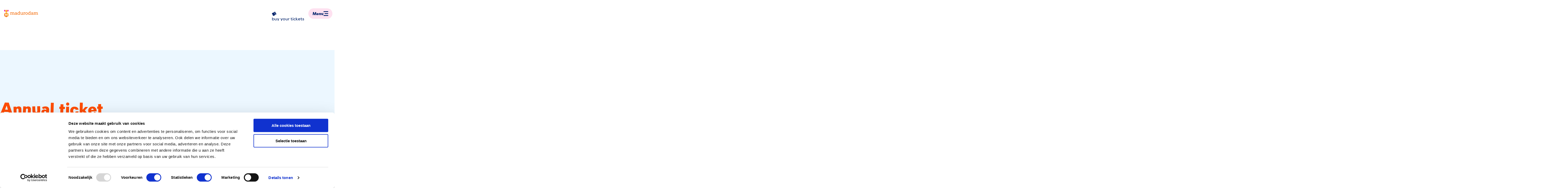

--- FILE ---
content_type: text/html; charset=UTF-8
request_url: https://www.madurodam.nl/en/tickets/abonnement-madurodam/voordelen-abonnementhouders
body_size: 18647
content:
<!DOCTYPE html>
<html lang="en" dir="ltr" prefix="og: https://ogp.me/ns#">
<head>
	<meta charset="utf-8" />
<noscript><style>form.antibot * :not(.antibot-message) { display: none !important; }</style>
</noscript><meta name="robots" content="noindex" />
<meta property="og:site_name" content="Madurodam" />
<meta property="og:type" content="Place" />
<meta property="og:url" content="https://www.madurodam.nl/en/tickets/abonnement-madurodam/voordelen-abonnementhouders" />
<meta property="og:title" content="Annual ticket benefits | Madurodam" />
<meta property="og:description" content="See below for the parks where you can also benefit from your Madurodam year pass." />
<meta name="google-site-verification" content="BJWoopuQrjwr4M7cGakBzS7iIBiEdr7lI1f9ngs7uGE" />
<meta name="Generator" content="Drupal 10 (https://www.drupal.org)" />
<meta name="MobileOptimized" content="width" />
<meta name="HandheldFriendly" content="true" />
<meta name="viewport" content="width=device-width, initial-scale=1.0" />
<link rel="alternate" hreflang="en" href="https://www.madurodam.nl/en/tickets/abonnement-madurodam/voordelen-abonnementhouders" />
<link rel="alternate" hreflang="nl" href="https://www.madurodam.nl/nl/tickets/abonnement-madurodam/voordelen-abonnementhouders" />
<link rel="canonical" href="https://www.madurodam.nl/en/tickets/abonnement-madurodam/voordelen-abonnementhouders" />
<link rel="shortlink" href="https://www.madurodam.nl/en/node/759" />

	<title>Annual ticket benefits | Madurodam</title>

	<meta name="viewport" content="width=device-width, initial-scale=1.0" />
	<meta http-equiv="x-ua-compatible" content="ie=edge">

	<link rel="stylesheet" media="all" href="/sites/madurodam_corp/files/css/css_eCPW-bzHzM3gP5KGUxdVNyErVSBdkk0R95i_0g5H7mw.css?delta=0&amp;language=en&amp;theme=madurodam_2025&amp;include=eJxdzG0KgCAQRdENiYbQeuKZQxp-DDMJtfsgiKC_B-5du5CLMhjFYsdpKuKQHlEXP_nZBSj9rVDLahiCTcBJ3_4TOxqPULImikYvPag-pxvFTiky" />
<link rel="stylesheet" media="all" href="/sites/madurodam_corp/files/css/css_gCfemWd097seXxCLw5J-HC_pu3a9YTmuBXivJSEHDp8.css?delta=1&amp;language=en&amp;theme=madurodam_2025&amp;include=eJxdzG0KgCAQRdENiYbQeuKZQxp-DDMJtfsgiKC_B-5du5CLMhjFYsdpKuKQHlEXP_nZBSj9rVDLahiCTcBJ3_4TOxqPULImikYvPag-pxvFTiky" />

	<script type="application/json" data-drupal-selector="drupal-settings-json">{"path":{"baseUrl":"\/","pathPrefix":"en\/","currentPath":"node\/759","currentPathIsAdmin":false,"isFront":false,"currentLanguage":"en"},"pluralDelimiter":"\u0003","gtag":{"tagId":"","consentMode":true,"otherIds":[],"events":[],"additionalConfigInfo":[]},"suppressDeprecationErrors":true,"ajaxPageState":{"libraries":"[base64]","theme":"madurodam_2025","theme_token":null},"ajaxTrustedUrl":[],"gtm":{"tagId":null,"settings":{"data_layer":"dataLayer","include_classes":false,"allowlist_classes":"","blocklist_classes":"","include_environment":false,"environment_id":"","environment_token":""},"tagIds":["GTM-N9JK725"]},"languagePrefix":"\/nl\/","geoDebug":false,"user":{"uid":0,"permissionsHash":"45d656443c5122b803c6ef7743e4bcdaa31b0b4e35022311931cbdce3b5f9615"}}</script>
<script src="/sites/madurodam_corp/files/js/js_ynpNFRVUC1ETgUFX4qj1xROYfl58CQ0eMO_tZdmdx9Y.js?scope=header&amp;delta=0&amp;language=en&amp;theme=madurodam_2025&amp;include=[base64]"></script>
<script src="/modules/contrib/google_tag/js/gtag.js?t8dthm"></script>
<script src="/modules/contrib/google_tag/js/gtm.js?t8dthm"></script>


  <link rel="icon" type="image/png" href="/themes/custom/madurodam_2025/images/favicon/favicon-96x96.png" sizes="96x96" />
  <link rel="icon" type="image/svg+xml" href="/themes/custom/madurodam_2025/images/favicon/favicon.svg" />
  <link rel="shortcut icon" href="/themes/custom/madurodam_2025/images/favicon/favicon.ico" />
  <link rel="apple-touch-icon" sizes="180x180" href="/themes/custom/madurodam_2025/images/favicon/apple-touch-icon.png" />
  <meta name="apple-mobile-web-app-title" content="Madurodam" />
  <link rel="manifest" href="/themes/custom/madurodam_2025/images/favicon/site.webmanifest" />

  <link rel="preload" href="/themes/custom/madurodam_2025/fonts/filson-pro/filson-pro-regular.woff2" as="font" type="font/woff2" crossorigin="anonymous">
  <link rel="preload" href="/themes/custom/madurodam_2025/fonts/filson-pro/filson-pro-medium.woff2" as="font" type="font/woff2" crossorigin="anonymous">
  <link rel="stylesheet" href="https://use.typekit.net/fbs6eyp.css">

  <noscript><style>[data-aos] {opacity: 1 !important;transform: translate(0) scale(1) !important;}</style></noscript>
</head>

<body class="path-node page-node-type-content-page">
  <a class="skip-link" href="#main-content">Skip to main content</a>

  <noscript><iframe src="https://www.googletagmanager.com/ns.html?id=GTM-N9JK725"
                  height="0" width="0" style="display:none;visibility:hidden"></iframe></noscript>

    <div class="dialog-off-canvas-main-canvas" data-off-canvas-main-canvas>
    
<header class="header" data-fcs-region="header">
  <nav class="layout__inner-wrap">
    <div class="header__inner">
      <div class="header__logo">
        <a class="logo" href="/en" rel="home">
          <span class="sr-only">Madurodam logo, to the homepage</span>
                      <svg viewBox="0 0 498 107" xmlns="http://www.w3.org/2000/svg">
  <g>
    <path d="M62.3999 87.7V55.5C62.3999 54.4 61.7999 53.4 60.8999 52.9L32.9999 36.8C32.0999 36.3 30.8999 36.3 29.9999 36.8L2.09985 52.9C1.19985 53.4 0.599854 54.4 0.599854 55.5V87.7C0.599854 88.8 1.19985 89.8 2.09985 90.3L29.9999 106.4C30.8999 106.9 32.0999 106.9 32.9999 106.4L60.8999 90.3C61.7999 89.8 62.3999 88.8 62.3999 87.7Z" fill="url(#paint0_linear_6_2)"/>
    <path d="M31.4999 75.1L40.1999 55.5H51.2999V60.2C50.0999 60.2 49.1999 60.3 48.1999 60.5L48.8999 82.2C49.7999 82.3 50.7999 82.4 51.9999 82.5V87.2H39.7999V82.5C40.8999 82.5 41.7999 82.4 42.7999 82.2L42.2999 64.7L33.8999 83H29.0999L20.6999 64.7L20.1999 82.2C21.1999 82.3 22.1999 82.4 23.2999 82.5V87.2H11.0999V82.5C12.2999 82.5 13.1999 82.4 14.0999 82.2L14.7999 60.5C13.7999 60.4 12.8999 60.3 11.6999 60.2V55.5H22.8999L31.5999 75.1H31.4999Z" fill="white"/>
    <path d="M19.0999 0.100006V28.8L29.8999 35C30.7999 35.5 31.9999 35.5 32.8999 35L43.6999 28.7V0.100006H18.9999H19.0999Z" fill="#FBAA26"/>
    <path d="M62.3999 0.100006H48.4999V26.1L60.8999 18.9C61.7999 18.4 62.3999 17.4 62.3999 16.3V0.100006Z" fill="#EC008C"/>
    <path d="M0.499878 0.100006V16.3C0.499878 17.4 1.09988 18.4 1.99988 18.9L14.4999 26.1V0.100006H0.499878Z" fill="#EC008C"/>
    <path d="M151.9 64.7V70.2H135.3V64.7C137.3 64.7 138.7 64.5 139.9 64.2V50C139.9 44.1 137.8 41 132.4 41C127 41 123.8 45.1 123.8 49.7V64.3C125.2 64.5 126.4 64.7 128.5 64.7V70.2H112V64.7C114 64.7 115.4 64.5 116.6 64.2V50.2C116.6 44 114.5 41 109.1 41C103.7 41 100.5 45.2 100.5 49.7V64.2C101.8 64.5 103.1 64.6 105.3 64.7V70.2H88.6999V64.7C90.6999 64.7 92.0999 64.5 93.3999 64.3V40.9C92.0999 40.8 90.4999 40.8 88.2999 40.8V35.2C89.3999 35.1 91.0999 34.8 94.0999 34.8C97.0999 34.8 100.2 35.7 100.5 39.9C102.8 36.8 106.4 34.6 111 34.6C115.6 34.6 120.7 37.2 122.5 41.7C124.8 37.5 128.9 34.6 134.2 34.6C142.6 34.6 147 40.1 147 49.3V64.1C148.3 64.4 149.8 64.5 151.9 64.6V64.7Z" fill="#F47920"/>
    <path d="M191.4 64.8V70.4C190.3 70.5 189.2 70.8 186.6 70.8C182.5 70.8 180.6 68.9 180 65.6C177.4 69.2 173.3 71.1 167.4 71.1C161.5 71.1 155.5 67 155.5 60.6C155.5 54.2 160.3 49.6 170.8 49.6C181.3 49.6 177.5 50 179.8 50.6V48.3C179.8 43 176.8 40.5 171.5 40.5C166.2 40.5 164.3 42.5 163.5 46.2L156.7 45C158.1 39.3 161.7 34.8 171.5 34.8C181.3 34.8 186.7 39.4 186.7 48.4V64.6C187.9 64.9 189.3 65 191.3 65L191.4 64.8ZM179.9 55.9V55.2C177.6 54.7 174.7 54.3 171.6 54.3C165.6 54.3 162.6 56.5 162.6 60.3C162.6 64.1 165.2 65.7 169.4 65.7C173.6 65.7 180 61.6 180 55.9H179.9Z" fill="#F47920"/>
    <path d="M233.8 64.8V70.4C232.7 70.5 231.5 70.8 228.8 70.8C226.1 70.8 223.1 69.9 222.1 65.5C219.7 68.7 215.8 71.1 210.2 71.1C201.8 71.1 195.3 65 195.3 53.3C195.3 41.6 202.3 34.7 212.2 34.7C222.1 34.7 219.7 35.6 221.8 36.8V24.5C220.2 24.4 218.5 24.2 216.7 24.2V18.8H227.2C228.1 18.8 228.9 19.6 228.9 20.5V64.5C230.2 64.8 231.6 64.9 233.8 64.9V64.8ZM221.8 55.4V43.5C220.1 42.1 217.2 40.7 212.8 40.7C208.4 40.7 202.6 45.1 202.6 53.2C202.6 61.3 206.9 65 211.7 65C216.5 65 221.8 60.8 221.8 55.4Z" fill="#F47920"/>
    <path d="M278.4 64.8V70.4C277.2 70.5 275.9 70.8 274 70.8C270.2 70.8 267.5 69.4 266.9 64.9C264 68.9 259.6 71.1 253.9 71.1C248.2 71.1 242.1 67.8 242.1 56.9V41.2C240.6 41.1 238.8 40.9 237 40.9V35.5H247.5C248.4 35.5 249.2 36.3 249.2 37.2V55.8C249.2 62.5 251.4 64.8 256.4 64.8C261.4 64.8 266.7 59.9 266.7 54V41.2C265.1 41.1 263.4 40.9 261.6 40.9V35.5H272.1C273 35.5 273.8 36.3 273.8 37.2V64.5C275 64.8 276.6 64.9 278.5 64.9L278.4 64.8Z" fill="#F47920"/>
    <path d="M307.4 35.2L307 42.1C306.3 42 305.1 41.7 303.8 41.7C298.1 41.7 294.8 46.6 294.8 52.6V64.1C296.7 64.4 298.2 64.5 300.4 64.6V70.1H283V64.6C285 64.6 286.4 64.4 287.7 64.2V40.8C286.4 40.7 284.8 40.7 282.6 40.7V35.1C283.7 35 285.4 34.7 288.4 34.7C291.4 34.7 294.1 35.8 294.1 40.7V41.6C296.1 37.3 299.2 34.5 303.5 34.5C307.8 34.5 306.4 34.7 307.3 35.1L307.4 35.2Z" fill="#F47920"/>
    <path d="M309.9 52.9C309.9 41.1 317.4 34.6 327.8 34.6C338.2 34.6 345.7 41.2 345.7 52.9C345.7 64.6 338.3 71 327.8 71C317.3 71 309.9 64.4 309.9 52.9ZM338.5 52.9C338.5 45.1 334.5 40.7 327.9 40.7C321.3 40.7 317.3 45.1 317.3 52.9C317.3 60.7 321.3 64.9 327.9 64.9C334.5 64.9 338.5 60.7 338.5 52.9Z" fill="#F47920"/>
    <path d="M389.3 64.8V70.4C388.2 70.5 387 70.8 384.3 70.8C381.6 70.8 378.6 69.9 377.6 65.5C375.2 68.7 371.3 71.1 365.7 71.1C357.3 71.1 350.8 65 350.8 53.3C350.8 41.6 357.8 34.7 367.7 34.7C377.6 34.7 375.2 35.6 377.3 36.8V24.5C375.7 24.4 374 24.2 372.2 24.2V18.8H382.7C383.6 18.8 384.4 19.6 384.4 20.5V64.5C385.7 64.8 387.1 64.9 389.3 64.9V64.8ZM377.3 55.4V43.5C375.6 42.1 372.7 40.7 368.3 40.7C363.9 40.7 358.1 45.1 358.1 53.2C358.1 61.3 362.4 65 367.2 65C372 65 377.3 60.8 377.3 55.4Z" fill="#F47920"/>
    <path d="M429.3 64.8V70.4C428.2 70.5 427.1 70.8 424.5 70.8C420.4 70.8 418.5 68.9 417.9 65.6C415.3 69.2 411.2 71.1 405.3 71.1C399.4 71.1 393.4 67 393.4 60.6C393.4 54.2 398.2 49.6 408.7 49.6C419.2 49.6 415.4 50 417.7 50.6V48.3C417.7 43 414.7 40.5 409.4 40.5C404.1 40.5 402.2 42.5 401.4 46.2L394.6 45C396 39.3 399.6 34.8 409.4 34.8C419.2 34.8 424.6 39.4 424.6 48.4V64.6C425.8 64.9 427.2 65 429.2 65L429.3 64.8ZM417.8 55.9V55.2C415.5 54.7 412.6 54.3 409.5 54.3C403.5 54.3 400.5 56.5 400.5 60.3C400.5 64.1 403.1 65.7 407.3 65.7C411.5 65.7 417.9 61.6 417.9 55.9H417.8Z" fill="#F47920"/>
    <path d="M496.5 64.7V70.2H479.9V64.7C481.9 64.7 483.3 64.5 484.5 64.2V50C484.5 44.1 482.4 41 477 41C471.6 41 468.4 45.1 468.4 49.7V64.3C469.8 64.5 471 64.7 473.1 64.7V70.2H456.6V64.7C458.6 64.7 460 64.5 461.2 64.2V50.2C461.2 44 459.1 41 453.7 41C448.3 41 445.1 45.2 445.1 49.7V64.2C446.4 64.5 447.7 64.6 449.9 64.7V70.2H433.3V64.7C435.3 64.7 436.7 64.5 438 64.3V40.9C436.7 40.8 435.1 40.8 432.9 40.8V35.2C434 35.1 435.7 34.8 438.7 34.8C441.7 34.8 444.8 35.7 445.1 39.9C447.4 36.8 451 34.6 455.6 34.6C460.2 34.6 465.3 37.2 467.1 41.7C469.4 37.5 473.5 34.6 478.8 34.6C487.2 34.6 491.6 40.1 491.6 49.3V64.1C492.9 64.4 494.4 64.5 496.5 64.6V64.7Z" fill="#F47920"/>
  </g>
  <linearGradient id='paint0_linear_6_2' x1="16.5999" y1="86.4" x2="62.7999" y2="40.2" gradientUnits="userSpaceOnUse">
    <stop offset="0" stop-color="#F37A21"/>
    <stop offset="0.2" stop-color="#F58821"/>
    <stop offset="0.7" stop-color="#F9A122"/>
    <stop offset="0.9" stop-color="#FBAA23"/>
  </linearGradient>
</svg>
                  </a>
      </div>

      <div class="header__actions" id="main-menu-actions">
                <a href="/en/tickets" class="header__cta button button--primary">
            <span class="button__icon">
              <svg class="icon">
                <use href="/themes/custom/madurodam_2025/templates/includes/icons.svg?cb-1761029453#icon-ticket"></use>
              </svg>
            </span>
          <span class="button__text">
            <span class="hide-desktop">Buy your&nbsp;</span>Tickets
          </span>
        </a>

        <button class="header__toggle hamburger"
                id="main-menu-toggle"
                aria-expanded="false"
                aria-controls="main-menu">
          <span class="hamburger__text">Menu</span>
          <span class="hamburger__inner">
            <span class="hamburger__bar"></span>
            <span class="hamburger__bar"></span>
            <span class="hamburger__bar"></span>
          </span>
        </button>
      </div>

      <div class="header__menu" id="main-menu"
           aria-hidden="true"
           data-lenis-prevent="true">

        

  

  <ul data-region="header" class="menu menu-level-0">
    
              
        <li class="menu-item menu-item--expanded">
          
                        <button class="menu__toggle js-show-dropdown"
                    aria-expanded="false"
                    aria-controls="dropdown-2010849033"
                    id="toggle-2010849033">
              The park
              <svg class="icon">
                <use href="/themes/custom/madurodam_2025/templates/includes/icons.svg?cb-1761029453#icon-chevron-right"></use>
              </svg>
            </button>
                                      <div class="menu-dropdown-wrapper js-dropdown"
                   id="dropdown-2010849033"
                   aria-hidden="true"
                   aria-labelledby="toggle-2010849033">
                <button class="menu-dropdown-wrapper__return js-leave-dropdown"
                        aria-expanded="true"
                        aria-controls="dropdown-2010849033">
                  <svg class="icon">
                    <use href="/themes/custom/madurodam_2025/templates/includes/icons.svg?cb-1761029453#icon-chevron-left"></use>
                  </svg>
                  Back
                </button>
                <p class="menu-dropdown-wrapper__title">The park</p>
                
  
  <div class="menu_link_content menu-link-contentmain view-mode-default menu-dropdown menu-dropdown-0 menu-type-default">
              

  <ul class="menu menu-level-1">
    
              
        <li class="menu-item">
                      <a href="/en/the-park/all-attractions" data-drupal-link-system-path="node/48">All attractions</a>
                                      
  
  <div class="menu_link_content menu-link-contentmain view-mode-default menu-dropdown menu-dropdown-1 menu-type-default">
              
      </div>



                              </li>
          
              
        <li class="menu-item">
                      <a href="/en/the-park/restaurants" data-drupal-link-system-path="node/25">Food &amp; Drinks</a>
                                      
  
  <div class="menu_link_content menu-link-contentmain view-mode-default menu-dropdown menu-dropdown-1 menu-type-default">
              
      </div>



                              </li>
          
              
        <li class="menu-item">
                      <a href="/en/the-park/shop" data-drupal-link-system-path="node/26">Souvenirs</a>
                                      
  
  <div class="menu_link_content menu-link-contentmain view-mode-default menu-dropdown menu-dropdown-1 menu-type-default">
              
      </div>



                              </li>
          
              
        <li class="menu-item">
                      <a href="/en/winterweeks-madurodam-en" data-drupal-link-system-path="node/794">Winter</a>
                                      
  
  <div class="menu_link_content menu-link-contentmain view-mode-default menu-dropdown menu-dropdown-1 menu-type-default">
              
      </div>



                              </li>
          
              
        <li class="menu-item">
                      <a href="/en/madurodam-meivakantie" data-drupal-link-system-path="node/770">Spring</a>
                                      
  
  <div class="menu_link_content menu-link-contentmain view-mode-default menu-dropdown menu-dropdown-1 menu-type-default">
              
      </div>



                              </li>
          
              
        <li class="menu-item">
                      <a href="/en/zomer" data-drupal-link-system-path="node/725">Summer</a>
                                      
  
  <div class="menu_link_content menu-link-contentmain view-mode-default menu-dropdown menu-dropdown-1 menu-type-default">
              
      </div>



                              </li>
          
              
        <li class="menu-item">
                      <a href="/en/herfst" data-drupal-link-system-path="node/787">Autumn</a>
                                      
  
  <div class="menu_link_content menu-link-contentmain view-mode-default menu-dropdown menu-dropdown-1 menu-type-default">
              
      </div>



                              </li>
            </ul>



      </div>



              </div>
            
                  </li>
          
              
        <li class="menu-item menu-item--expanded menu-item--active-trail">
          
                        <button class="menu__toggle js-show-dropdown"
                    aria-expanded="false"
                    aria-controls="dropdown-949786874"
                    id="toggle-949786874">
              Plan your visit
              <svg class="icon">
                <use href="/themes/custom/madurodam_2025/templates/includes/icons.svg?cb-1761029453#icon-chevron-right"></use>
              </svg>
            </button>
                                      <div class="menu-dropdown-wrapper js-dropdown"
                   id="dropdown-949786874"
                   aria-hidden="true"
                   aria-labelledby="toggle-949786874">
                <button class="menu-dropdown-wrapper__return js-leave-dropdown"
                        aria-expanded="true"
                        aria-controls="dropdown-949786874">
                  <svg class="icon">
                    <use href="/themes/custom/madurodam_2025/templates/includes/icons.svg?cb-1761029453#icon-chevron-left"></use>
                  </svg>
                  Back
                </button>
                <p class="menu-dropdown-wrapper__title">Plan your visit</p>
                
  
  <div class="menu_link_content menu-link-contentmain view-mode-default menu-dropdown menu-dropdown-0 menu-type-default">
              

  <ul class="menu menu-level-1">
    
              
        <li class="menu-item">
                      <a href="/en/tickets" data-drupal-link-system-path="node/554">Tickets</a>
                                      
  
  <div class="menu_link_content menu-link-contentmain view-mode-default menu-dropdown menu-dropdown-1 menu-type-default">
              
      </div>



                              </li>
          
              
        <li class="menu-item">
                      <a href="/en/childrens-parties" data-drupal-link-system-path="node/66">Kids&#039; party</a>
                                      
  
  <div class="menu_link_content menu-link-contentmain view-mode-default menu-dropdown menu-dropdown-1 menu-type-default">
              
      </div>



                              </li>
          
              
        <li class="menu-item">
                      <a href="/en/groups" data-drupal-link-system-path="node/72">Groups</a>
                                      
  
  <div class="menu_link_content menu-link-contentmain view-mode-default menu-dropdown menu-dropdown-1 menu-type-default">
              
      </div>



                              </li>
          
              
        <li class="menu-item menu-item--active-trail">
                      <a href="/en/tickets/abonnement-madurodam" data-drupal-link-system-path="node/102">Subscriptions</a>
                                      
  
  <div class="menu_link_content menu-link-contentmain view-mode-default menu-dropdown menu-dropdown-1 menu-type-default">
              
      </div>



                              </li>
          
              
        <li class="menu-item">
                      <a href="/en/school-trips" data-drupal-link-system-path="node/71">School trip</a>
                                      
  
  <div class="menu_link_content menu-link-contentmain view-mode-default menu-dropdown menu-dropdown-1 menu-type-default">
              
      </div>



                              </li>
          
              
        <li class="menu-item">
                      <a href="/en/tour-operators" data-drupal-link-system-path="node/106">Touroperators</a>
                                      
  
  <div class="menu_link_content menu-link-contentmain view-mode-default menu-dropdown menu-dropdown-1 menu-type-default">
              
      </div>



                              </li>
            </ul>


    <article class="teaser teaser--highlight">
    <a class="teaser__link" href="https://tickets.madurodam.nl/en/tickets">
      <span class="teaser__link-inner">
        Day ticket: pick a date and enjoy a discount!
      </span>
    </a>
    <div class="teaser__visual">
                <picture>
                  <source srcset="/sites/madurodam_corp/files/styles/teaser_small/public/2024-08/RUBY8024%20%281%29.webp?h=a141e9ea&amp;itok=45YUDMWm 1x, /sites/madurodam_corp/files/styles/teaser_small_2x/public/2024-08/RUBY8024%20%281%29.webp?h=a141e9ea&amp;itok=RIfaZIxB 2x" type="image/webp" width="345" height="260"/>
              <source srcset="/sites/madurodam_corp/files/styles/teaser_small/public/2024-08/RUBY8024%20%281%29.JPG?h=a141e9ea&amp;itok=45YUDMWm 1x, /sites/madurodam_corp/files/styles/teaser_small_2x/public/2024-08/RUBY8024%20%281%29.JPG?h=a141e9ea&amp;itok=RIfaZIxB 2x" type="image/jpeg" width="345" height="260"/>
                  <img loading="lazy" srcset="/sites/madurodam_corp/files/styles/teaser_small/public/2024-08/RUBY8024%20%281%29.JPG?h=a141e9ea&amp;itok=45YUDMWm 1x, /sites/madurodam_corp/files/styles/teaser_small_2x/public/2024-08/RUBY8024%20%281%29.JPG?h=a141e9ea&amp;itok=RIfaZIxB 2x" width="345" height="260" src="/sites/madurodam_corp/files/styles/teaser_small/public/2024-08/RUBY8024%20%281%29.JPG?h=a141e9ea&amp;itok=45YUDMWm" alt="Dat had je niet verwacht he campagne met Ruby" />

  </picture>





    </div>
  </article>


      </div>



              </div>
            
                  </li>
          
              
        <li class="menu-item menu-item--expanded">
          
                        <button class="menu__toggle js-show-dropdown"
                    aria-expanded="false"
                    aria-controls="dropdown-514531386"
                    id="toggle-514531386">
              Practical information
              <svg class="icon">
                <use href="/themes/custom/madurodam_2025/templates/includes/icons.svg?cb-1761029453#icon-chevron-right"></use>
              </svg>
            </button>
                                      <div class="menu-dropdown-wrapper js-dropdown"
                   id="dropdown-514531386"
                   aria-hidden="true"
                   aria-labelledby="toggle-514531386">
                <button class="menu-dropdown-wrapper__return js-leave-dropdown"
                        aria-expanded="true"
                        aria-controls="dropdown-514531386">
                  <svg class="icon">
                    <use href="/themes/custom/madurodam_2025/templates/includes/icons.svg?cb-1761029453#icon-chevron-left"></use>
                  </svg>
                  Back
                </button>
                <p class="menu-dropdown-wrapper__title">Practical information</p>
                
  
  <div class="menu_link_content menu-link-contentmain view-mode-default menu-dropdown menu-dropdown-0 menu-type-default">
              

  <ul class="menu menu-level-1">
    
              
        <li class="menu-item">
                      <a href="/en/practical-information/opening-hours" data-drupal-link-system-path="node/107">Opening hours</a>
                                      
  
  <div class="menu_link_content menu-link-contentmain view-mode-default menu-dropdown menu-dropdown-1 menu-type-default">
              
      </div>



                              </li>
          
              
        <li class="menu-item">
                      <a href="/en/practical-information/maintenance-park" data-drupal-link-system-path="node/182">Maintenance</a>
                                      
  
  <div class="menu_link_content menu-link-contentmain view-mode-default menu-dropdown menu-dropdown-1 menu-type-default">
              
      </div>



                              </li>
          
              
        <li class="menu-item">
                      <a href="/en/vacatures" data-drupal-link-system-path="node/98">Job vacancies</a>
                                      
  
  <div class="menu_link_content menu-link-contentmain view-mode-default menu-dropdown menu-dropdown-1 menu-type-default">
              
      </div>



                              </li>
          
              
        <li class="menu-item">
                      <a href="/en/practical-information/faq" data-drupal-link-system-path="node/97">Frequently asked questions</a>
                                      
  
  <div class="menu_link_content menu-link-contentmain view-mode-default menu-dropdown menu-dropdown-1 menu-type-default">
              
      </div>



                              </li>
          
              
        <li class="menu-item">
                      <a href="/en/contact-us" data-drupal-link-system-path="node/85">Contact</a>
                                      
  
  <div class="menu_link_content menu-link-contentmain view-mode-default menu-dropdown menu-dropdown-1 menu-type-default">
              
      </div>



                              </li>
          
              
        <li class="menu-item">
                      <a href="/en/toegankelijkheid-en" data-drupal-link-system-path="node/267">Accessibility</a>
                                      
  
  <div class="menu_link_content menu-link-contentmain view-mode-default menu-dropdown menu-dropdown-1 menu-type-default">
              
      </div>



                              </li>
          
              
        <li class="menu-item">
                      <a href="/en/press" data-drupal-link-system-path="node/110">Press</a>
                                      
  
  <div class="menu_link_content menu-link-contentmain view-mode-default menu-dropdown menu-dropdown-1 menu-type-default">
              
      </div>



                              </li>
          
              
        <li class="menu-item">
                      <a href="/en/organisation" data-drupal-link-system-path="node/108">Organisation</a>
                                      
  
  <div class="menu_link_content menu-link-contentmain view-mode-default menu-dropdown menu-dropdown-1 menu-type-default">
              
      </div>



                              </li>
            </ul>



      </div>



              </div>
            
                  </li>
            </ul>




        <a class="header__search" href="/en/search">
          <span>Search</span>
          <svg class="icon">
            <use href="/themes/custom/madurodam_2025/templates/includes/icons.svg?cb-1761029453#icon-search"></use>
          </svg>
        </a>

        <div class="language-switcher-language-url block block-language block-language-blocklanguage-interface" id="block-madurodam-2025-taalkeuze" role="navigation">
  
    
      <div class="language-switch js-language-switch">
    <ul class="language-switch__active"><li hreflang="en" data-drupal-link-system-path="node/759" class="is-active"><button class="button js-language-toggle"
                    aria-controls="language-dropdown"
                    aria-expanded="false">
              <span class="button__icon">
                <svg class="icon icon--large">
                  <use href="/themes/custom/madurodam_2025/templates/includes/icons.svg?cb-1761029453#icon-globe"></use>
                </svg>
              </span>
              <span class="sr-only">Current language:</span>
              <span class="button__text">
                en
              </span>
            </button></li><li hreflang="nl" data-drupal-link-system-path="node/759"><button class="button js-language-toggle"
                    aria-controls="language-dropdown"
                    aria-expanded="false">
              <span class="button__icon">
                <svg class="icon icon--large">
                  <use href="/themes/custom/madurodam_2025/templates/includes/icons.svg?cb-1761029453#icon-globe"></use>
                </svg>
              </span>
              <span class="sr-only">Current language:</span>
              <span class="button__text">
                nl
              </span>
            </button></li></ul>
    <ul class="language-switch__dropdown js-language-dropdown" aria-hidden="true" id="language-dropdown"><li hreflang="en" data-drupal-link-system-path="node/759" class="is-active"><a href="/en/tickets/abonnement-madurodam/voordelen-abonnementhouders" class="language-link is-active" hreflang="en" data-drupal-link-system-path="node/759" aria-current="page">English</a></li><li hreflang="nl" data-drupal-link-system-path="node/759"><a href="/nl/tickets/abonnement-madurodam/voordelen-abonnementhouders" class="language-link" hreflang="nl" data-drupal-link-system-path="node/759">Nederlands</a></li></ul>
  </div>
  </div>


      </div>
    </div>
  </nav>

  <div class="notification js-pop-up">
  <div class="layout__inner-wrap">

    <div class="notification__block">
      <div class="notification__inner">
        <div class="notification__icon">
          <svg class="icon">
            <use href="/themes/custom/madurodam_2025/templates/includes/icons.svg?cb-1761029453#icon-notification"></use>
          </svg>
        </div>
        <div class="notification__text">
                  </div>
      </div>
      <button class="notification__close js-pop-up-close">
        <svg class="icon">
          <use href="/themes/custom/madurodam_2025/templates/includes/icons.svg?cb-1761029453#icon-close"></use>
        </svg>
        <span class="sr-only">
          close
        </span>
      </button>
    </div>

  </div>
</div>

</header>

<main data-fcs-region="body">
  <a id="main-content" tabindex="-1"></a>        <div data-drupal-messages-fallback class="hidden"></div>
<div id="block-madurodam-2025-content" class="block block-system block-system-main-block">
  
    
      
<article class="node node--content-page node--view-mode-full" >
        


    <header class="paragraph paragraph--intro-paragraph paragraph--view-mode--default paragraph--full-width paragraph--bg-secondary wave js-animate-wave wave--bottom" id="paragraph-id--4130" >
  <div class="keyvisual">
    <div class="keyvisual__content">
      <div class="layout__inner-wrap">
        <div class="grid">
          <div class="grid__column grid__column--half">
            <div class="keyvisual__content-inner">
              <h1 class="keyvisual__title">
                Annual ticket benefits
              </h1>

              
              
                              <p class="keyvisual__intro">
                    See below for the parks where you can also benefit from your Madurodam year pass.

                </p>
              
                                                        </div>
          </div>
          <div class="grid__column grid__column--half">
                      </div>
        </div>

      </div>
    </div>
      </div>
</header>
  
  


    <div class="paragraph paragraph--text-image-paragraph paragraph--view-mode--default paragraph--has-content-list text-and-image" id="paragraph-id--5016" >
                  <link rel="stylesheet" href="/themes/custom/madurodam_2025/css/components/paragraph-text-image.css?cb-1761029453" media="print" onload="this.media='all'">
  <noscript><link rel="stylesheet" href="/themes/custom/madurodam_2025/css/components/paragraph-text-image.css?cb-1761029453"></noscript>

      <div class="layout__inner-wrap">
        <div class="grid text-and-image__wrapper text-and-image__wrapper--reverse">
          <div class="text-and-image__text grid__column grid__column--half">
            <div class="text-and-image__text-inner">
                <h3><strong>NEW! Unlimited 30% discount on admission to Ouwehands Zoo</strong></h3><p>Madurodam season ticket holders receive an unlimited 30% discount on the standard rate.</p><ul><li>30% discount on online day tickets to Ouwehands Zoo by entering the promo code MADURODAM2026 at <a href="https://www.ouwehand.nl/madurodam">www.ouwehand.nl/madurodam</a></li><li>Valid upon presentation of the ticket and valid season ticket at the entrance to Ouwehands Zoo</li><li>Valid until 31-12-2026</li><li>Tickets are not exchangeable for cash and cannot be combined with other discounts and/or offers.</li></ul><p>For all information and opening hours, please visit <a href="https://www.ouwehand.nl/nl/bezoeken">Visit Ouwehands Zoo - Ouwehands Zoo</a>.</p>

            </div>
          </div>
          <div class="text-and-image__visual grid__column grid__column--half js-animate-parallax-text-image">
            <div class="text-and-image__visual-inner">
                        <picture>
                  <source srcset="/sites/madurodam_corp/files/styles/text_and_image_large/public/2026-01/Logo%20Ouwehands%20Dierenpark.webp?h=ade017c4&amp;itok=MbLv_M3l 1x" media="all and (min-width: 750px)" type="image/webp" width="824" height="630"/>
              <source srcset="/sites/madurodam_corp/files/styles/text_and_image/public/2026-01/Logo%20Ouwehands%20Dierenpark.webp?h=ade017c4&amp;itok=sIPgeDYK 1x" media="all and (min-width: 480px)" type="image/webp" width="717" height="508"/>
              <source srcset="/sites/madurodam_corp/files/styles/text_and_image_small/public/2026-01/Logo%20Ouwehands%20Dierenpark.webp?h=ade017c4&amp;itok=DSi568ZQ 1x" type="image/webp" width="448" height="380"/>
              <source srcset="/sites/madurodam_corp/files/styles/text_and_image_large/public/2026-01/Logo%20Ouwehands%20Dierenpark.jpg?h=ade017c4&amp;itok=MbLv_M3l 1x" media="all and (min-width: 750px)" type="image/jpeg" width="824" height="630"/>
              <source srcset="/sites/madurodam_corp/files/styles/text_and_image/public/2026-01/Logo%20Ouwehands%20Dierenpark.jpg?h=ade017c4&amp;itok=sIPgeDYK 1x" media="all and (min-width: 480px)" type="image/jpeg" width="717" height="508"/>
              <source srcset="/sites/madurodam_corp/files/styles/text_and_image_small/public/2026-01/Logo%20Ouwehands%20Dierenpark.jpg?h=ade017c4&amp;itok=DSi568ZQ 1x" type="image/jpeg" width="448" height="380"/>
                  <img loading="lazy" width="717" height="508" src="/sites/madurodam_corp/files/styles/text_and_image/public/2026-01/Logo%20Ouwehands%20Dierenpark.jpg?h=ade017c4&amp;itok=sIPgeDYK" alt="Logo Ouwehands Dierenpark" />

  </picture>





            </div>
          </div>
        </div>
      </div>
    </div>
  
  


    <div class="paragraph paragraph--text-image-paragraph paragraph--view-mode--default paragraph--has-content-list text-and-image" id="paragraph-id--5548" >
                  <link rel="stylesheet" href="/themes/custom/madurodam_2025/css/components/paragraph-text-image.css?cb-1761029453" media="print" onload="this.media='all'">
  <noscript><link rel="stylesheet" href="/themes/custom/madurodam_2025/css/components/paragraph-text-image.css?cb-1761029453"></noscript>

      <div class="layout__inner-wrap">
        <div class="grid text-and-image__wrapper text-and-image__wrapper--reverse">
          <div class="text-and-image__text grid__column grid__column--half">
            <div class="text-and-image__text-inner">
                <h3><strong>Unlimited 50% discount on the entrance fee to Bobbejaanland</strong></h3><p>Madurodam season ticket holders receive an unlimited 50% discount on the standard rate &gt; 140 cm of Bobbejaanland.&nbsp;</p><ul><li>Discount valid on regular opening days in 2026 of Bobbejaanland, except for private events and red days. Please check the opening hours at the website.</li><li>Entrance tickets with a 50% discount can be purchased at the Bobbejaanland ticket offices. Discount is only granted upon presentation of a valid season ticket at the Bobbejaanland ticket office. You do not need to make a reservation.</li><li>The discount applies to a maximum of 1 person per pass. Not valid in combination with other promotions, tickets and/or discounts. Not exchangeable for cash.&nbsp;</li></ul><p>For current prices and opening hours, please visit <a href="https://www.bobbejaanland.be">www.bobbejaanland.be</a>.</p>

            </div>
          </div>
          <div class="text-and-image__visual grid__column grid__column--half js-animate-parallax-text-image">
            <div class="text-and-image__visual-inner">
                        <picture>
                  <source srcset="/sites/madurodam_corp/files/styles/text_and_image_large/public/2025-07/logo%20bobbejaan.webp?h=57024e64&amp;itok=XZf140J- 1x" media="all and (min-width: 750px)" type="image/webp" width="824" height="630"/>
              <source srcset="/sites/madurodam_corp/files/styles/text_and_image/public/2025-07/logo%20bobbejaan.webp?h=57024e64&amp;itok=BXfvS_nu 1x" media="all and (min-width: 480px)" type="image/webp" width="717" height="508"/>
              <source srcset="/sites/madurodam_corp/files/styles/text_and_image_small/public/2025-07/logo%20bobbejaan.webp?h=57024e64&amp;itok=ZxLnWSWj 1x" type="image/webp" width="448" height="380"/>
              <source srcset="/sites/madurodam_corp/files/styles/text_and_image_large/public/2025-07/logo%20bobbejaan.png?h=57024e64&amp;itok=XZf140J- 1x" media="all and (min-width: 750px)" type="image/png" width="824" height="630"/>
              <source srcset="/sites/madurodam_corp/files/styles/text_and_image/public/2025-07/logo%20bobbejaan.png?h=57024e64&amp;itok=BXfvS_nu 1x" media="all and (min-width: 480px)" type="image/png" width="717" height="508"/>
              <source srcset="/sites/madurodam_corp/files/styles/text_and_image_small/public/2025-07/logo%20bobbejaan.png?h=57024e64&amp;itok=ZxLnWSWj 1x" type="image/png" width="448" height="380"/>
                  <img loading="lazy" width="717" height="508" src="/sites/madurodam_corp/files/styles/text_and_image/public/2025-07/logo%20bobbejaan.png?h=57024e64&amp;itok=BXfvS_nu" alt="logo bobbejaan" />

  </picture>





            </div>
          </div>
        </div>
      </div>
    </div>
  
  


    <div class="paragraph paragraph--text-image-paragraph paragraph--view-mode--default paragraph--has-content-list text-and-image" id="paragraph-id--4581" >
                  <link rel="stylesheet" href="/themes/custom/madurodam_2025/css/components/paragraph-text-image.css?cb-1761029453" media="print" onload="this.media='all'">
  <noscript><link rel="stylesheet" href="/themes/custom/madurodam_2025/css/components/paragraph-text-image.css?cb-1761029453"></noscript>

      <div class="layout__inner-wrap">
        <div class="grid text-and-image__wrapper text-and-image__wrapper--reverse">
          <div class="text-and-image__text grid__column grid__column--half">
            <div class="text-and-image__text-inner">
                <h3><strong>Unlimited 50% discount on the entrance fee to Familiepark Drievliet&nbsp;</strong></h3><ul><li>Madurodam season ticket holders receive an unlimited 50% discount on the day entrance fee to Familiepark Drievliet.</li><li>Discount valid on regular opening days from 3 April to 8 November 2026 in Familiepark Drievliet. Please note: the park is closed on some days.</li><li>Entrance tickets with a 50% discount on the full cash register price can be purchased at the entrance to Familiepark Drievliet. Access to the park is only granted upon presentation of a valid entrance ticket and valid season ticket pass at the entrance to Familiepark Drievliet.</li><li>The discount applies to a maximum of 1 person per pass. Not valid in combination with other promotions, tickets and/or discounts.</li><li>Not exchangeable for cash.&nbsp;</li></ul><p>For current prices and opening hours, please visit <a href="https://www.drievliet.nl">www.drievliet.nl</a>.</p>

            </div>
          </div>
          <div class="text-and-image__visual grid__column grid__column--half js-animate-parallax-text-image">
            <div class="text-and-image__visual-inner">
                        <picture>
                  <source srcset="/sites/madurodam_corp/files/styles/text_and_image_large/public/2025-07/abonnementen_drievliet.webp?h=57024e64&amp;itok=P0o4xGGC 1x" media="all and (min-width: 750px)" type="image/webp" width="824" height="630"/>
              <source srcset="/sites/madurodam_corp/files/styles/text_and_image/public/2025-07/abonnementen_drievliet.webp?h=57024e64&amp;itok=5xPNIFZp 1x" media="all and (min-width: 480px)" type="image/webp" width="717" height="508"/>
              <source srcset="/sites/madurodam_corp/files/styles/text_and_image_small/public/2025-07/abonnementen_drievliet.webp?h=57024e64&amp;itok=KRRIkGdW 1x" type="image/webp" width="448" height="380"/>
              <source srcset="/sites/madurodam_corp/files/styles/text_and_image_large/public/2025-07/abonnementen_drievliet.png?h=57024e64&amp;itok=P0o4xGGC 1x" media="all and (min-width: 750px)" type="image/png" width="824" height="630"/>
              <source srcset="/sites/madurodam_corp/files/styles/text_and_image/public/2025-07/abonnementen_drievliet.png?h=57024e64&amp;itok=5xPNIFZp 1x" media="all and (min-width: 480px)" type="image/png" width="717" height="508"/>
              <source srcset="/sites/madurodam_corp/files/styles/text_and_image_small/public/2025-07/abonnementen_drievliet.png?h=57024e64&amp;itok=KRRIkGdW 1x" type="image/png" width="448" height="380"/>
                  <img loading="lazy" width="717" height="508" src="/sites/madurodam_corp/files/styles/text_and_image/public/2025-07/abonnementen_drievliet.png?h=57024e64&amp;itok=5xPNIFZp" alt="abonnementen_drievliet" />

  </picture>





            </div>
          </div>
        </div>
      </div>
    </div>
  
  


    <div class="paragraph paragraph--text-image-paragraph paragraph--view-mode--default paragraph--has-content-list text-and-image" id="paragraph-id--4529" >
                  <link rel="stylesheet" href="/themes/custom/madurodam_2025/css/components/paragraph-text-image.css?cb-1761029453" media="print" onload="this.media='all'">
  <noscript><link rel="stylesheet" href="/themes/custom/madurodam_2025/css/components/paragraph-text-image.css?cb-1761029453"></noscript>

      <div class="layout__inner-wrap">
        <div class="grid text-and-image__wrapper text-and-image__wrapper--reverse">
          <div class="text-and-image__text grid__column grid__column--half">
            <div class="text-and-image__text-inner">
                <h3><strong>50% off admission to&nbsp;Blijdorp Rotterdam Zoo</strong></h3><p>Madurodam annual ticket holders receive 50% off the day ticket for Blijdorp Rotterdam Zoo.</p><p>Discounted tickets can be purchased on presentation of a valid annual ticket and discount card at the Blijdorp admissions counter.&nbsp;</p><p>For current prices and opening hours, please visit&nbsp;<a href="https://www.gaiazoo.nl/" target="_blank">www.diergaardeblijdorp.nl/en/</a>.&nbsp;</p>

            </div>
          </div>
          <div class="text-and-image__visual grid__column grid__column--half js-animate-parallax-text-image">
            <div class="text-and-image__visual-inner">
                        <picture>
                  <source srcset="/sites/madurodam_corp/files/styles/text_and_image_large/public/2025-07/abonnement_blijdorp.webp?h=57024e64&amp;itok=44yKS39i 1x" media="all and (min-width: 750px)" type="image/webp" width="824" height="630"/>
              <source srcset="/sites/madurodam_corp/files/styles/text_and_image/public/2025-07/abonnement_blijdorp.webp?h=57024e64&amp;itok=rIHh0W31 1x" media="all and (min-width: 480px)" type="image/webp" width="717" height="508"/>
              <source srcset="/sites/madurodam_corp/files/styles/text_and_image_small/public/2025-07/abonnement_blijdorp.webp?h=57024e64&amp;itok=T7KD9YuR 1x" type="image/webp" width="448" height="380"/>
              <source srcset="/sites/madurodam_corp/files/styles/text_and_image_large/public/2025-07/abonnement_blijdorp.png?h=57024e64&amp;itok=44yKS39i 1x" media="all and (min-width: 750px)" type="image/png" width="824" height="630"/>
              <source srcset="/sites/madurodam_corp/files/styles/text_and_image/public/2025-07/abonnement_blijdorp.png?h=57024e64&amp;itok=rIHh0W31 1x" media="all and (min-width: 480px)" type="image/png" width="717" height="508"/>
              <source srcset="/sites/madurodam_corp/files/styles/text_and_image_small/public/2025-07/abonnement_blijdorp.png?h=57024e64&amp;itok=T7KD9YuR 1x" type="image/png" width="448" height="380"/>
                  <img loading="lazy" width="717" height="508" src="/sites/madurodam_corp/files/styles/text_and_image/public/2025-07/abonnement_blijdorp.png?h=57024e64&amp;itok=rIHh0W31" alt="abonnement_blijdorp" />

  </picture>





            </div>
          </div>
        </div>
      </div>
    </div>
  
  


    <div class="paragraph paragraph--text-image-paragraph paragraph--view-mode--default paragraph--has-content-list text-and-image" id="paragraph-id--4132" >
                  <link rel="stylesheet" href="/themes/custom/madurodam_2025/css/components/paragraph-text-image.css?cb-1761029453" media="print" onload="this.media='all'">
  <noscript><link rel="stylesheet" href="/themes/custom/madurodam_2025/css/components/paragraph-text-image.css?cb-1761029453"></noscript>

      <div class="layout__inner-wrap">
        <div class="grid text-and-image__wrapper text-and-image__wrapper--reverse">
          <div class="text-and-image__text grid__column grid__column--half">
            <div class="text-and-image__text-inner">
                <h3><strong>50% off admission to the GaiaZOO</strong></h3><p>Madurodam annual ticket holders receive 50% off the day ticket for the GaiaZOO.</p><p>Discounted tickets can be purchased on presentation of a valid annual ticket and discount card at the GaiaZoo admissions counter.&nbsp;<br>The zoo is never full so it is not necessary to book a ticket or a time slot in advance.&nbsp;</p><p>For current prices and opening hours, please visit&nbsp;<a href="https://www.gaiazoo.nl/" target="_blank">www.gaiazoo.nl</a>.&nbsp;</p>

            </div>
          </div>
          <div class="text-and-image__visual grid__column grid__column--half js-animate-parallax-text-image">
            <div class="text-and-image__visual-inner">
                        <picture>
                  <source srcset="/sites/madurodam_corp/files/styles/text_and_image_large/public/2025-07/GaiaZOO%202022%20outline.webp?h=57024e64&amp;itok=XPZo8bgz 1x" media="all and (min-width: 750px)" type="image/webp" width="824" height="630"/>
              <source srcset="/sites/madurodam_corp/files/styles/text_and_image/public/2025-07/GaiaZOO%202022%20outline.webp?h=57024e64&amp;itok=64GCKts- 1x" media="all and (min-width: 480px)" type="image/webp" width="717" height="508"/>
              <source srcset="/sites/madurodam_corp/files/styles/text_and_image_small/public/2025-07/GaiaZOO%202022%20outline.webp?h=57024e64&amp;itok=A4PBgrjz 1x" type="image/webp" width="448" height="380"/>
              <source srcset="/sites/madurodam_corp/files/styles/text_and_image_large/public/2025-07/GaiaZOO%202022%20outline.png?h=57024e64&amp;itok=XPZo8bgz 1x" media="all and (min-width: 750px)" type="image/png" width="824" height="630"/>
              <source srcset="/sites/madurodam_corp/files/styles/text_and_image/public/2025-07/GaiaZOO%202022%20outline.png?h=57024e64&amp;itok=64GCKts- 1x" media="all and (min-width: 480px)" type="image/png" width="717" height="508"/>
              <source srcset="/sites/madurodam_corp/files/styles/text_and_image_small/public/2025-07/GaiaZOO%202022%20outline.png?h=57024e64&amp;itok=A4PBgrjz 1x" type="image/png" width="448" height="380"/>
                  <img loading="lazy" width="717" height="508" src="/sites/madurodam_corp/files/styles/text_and_image/public/2025-07/GaiaZOO%202022%20outline.png?h=57024e64&amp;itok=64GCKts-" alt="GaiaZOO 2022 outline" />

  </picture>





            </div>
          </div>
        </div>
      </div>
    </div>
  
  


    <div class="paragraph paragraph--text-image-paragraph paragraph--view-mode--default paragraph--has-content-list text-and-image" id="paragraph-id--4134" >
                  <link rel="stylesheet" href="/themes/custom/madurodam_2025/css/components/paragraph-text-image.css?cb-1761029453" media="print" onload="this.media='all'">
  <noscript><link rel="stylesheet" href="/themes/custom/madurodam_2025/css/components/paragraph-text-image.css?cb-1761029453"></noscript>

      <div class="layout__inner-wrap">
        <div class="grid text-and-image__wrapper text-and-image__wrapper--reverse">
          <div class="text-and-image__text grid__column grid__column--half">
            <div class="text-and-image__text-inner">
                <h3><strong>50% off admission to Avonturenpark Hellendoorn</strong></h3><p>Madurodam annual ticket holders receive 50% off the day ticket for Avonturenpark Hellendoorn from 5 April till 1 November 2026*.<br>Please note that the adventure park may be closed on certain days.</p><ul><li>You pay the discounted price at the counter</li><li>Show your valid annual ticket and discount card</li><li>The discount is not valid in combination with other offers and cannot be exchanged for cash</li></ul><p>For current prices and opening hours, please visit <a href="https://www.avonturenpark.nl/" target="_blank">www.avonturenpark.nl</a>.</p>

            </div>
          </div>
          <div class="text-and-image__visual grid__column grid__column--half js-animate-parallax-text-image">
            <div class="text-and-image__visual-inner">
                        <picture>
                  <source srcset="/sites/madurodam_corp/files/styles/text_and_image_large/public/2025-07/Avonturenpark%20Hellendoorn%202022%20outline_0.webp?h=57024e64&amp;itok=t0PvLLyW 1x" media="all and (min-width: 750px)" type="image/webp" width="824" height="630"/>
              <source srcset="/sites/madurodam_corp/files/styles/text_and_image/public/2025-07/Avonturenpark%20Hellendoorn%202022%20outline_0.webp?h=57024e64&amp;itok=oCryqohp 1x" media="all and (min-width: 480px)" type="image/webp" width="717" height="508"/>
              <source srcset="/sites/madurodam_corp/files/styles/text_and_image_small/public/2025-07/Avonturenpark%20Hellendoorn%202022%20outline_0.webp?h=57024e64&amp;itok=kXoLOvvy 1x" type="image/webp" width="448" height="380"/>
              <source srcset="/sites/madurodam_corp/files/styles/text_and_image_large/public/2025-07/Avonturenpark%20Hellendoorn%202022%20outline_0.png?h=57024e64&amp;itok=t0PvLLyW 1x" media="all and (min-width: 750px)" type="image/png" width="824" height="630"/>
              <source srcset="/sites/madurodam_corp/files/styles/text_and_image/public/2025-07/Avonturenpark%20Hellendoorn%202022%20outline_0.png?h=57024e64&amp;itok=oCryqohp 1x" media="all and (min-width: 480px)" type="image/png" width="717" height="508"/>
              <source srcset="/sites/madurodam_corp/files/styles/text_and_image_small/public/2025-07/Avonturenpark%20Hellendoorn%202022%20outline_0.png?h=57024e64&amp;itok=kXoLOvvy 1x" type="image/png" width="448" height="380"/>
                  <img loading="lazy" width="717" height="508" src="/sites/madurodam_corp/files/styles/text_and_image/public/2025-07/Avonturenpark%20Hellendoorn%202022%20outline_0.png?h=57024e64&amp;itok=oCryqohp" alt="Avonturenpark Hellendoorn 2022 outline_0" />

  </picture>





            </div>
          </div>
        </div>
      </div>
    </div>
  
  


    <div class="paragraph paragraph--text-image-paragraph paragraph--view-mode--default paragraph--has-content-list text-and-image" id="paragraph-id--4135" >
                  <link rel="stylesheet" href="/themes/custom/madurodam_2025/css/components/paragraph-text-image.css?cb-1761029453" media="print" onload="this.media='all'">
  <noscript><link rel="stylesheet" href="/themes/custom/madurodam_2025/css/components/paragraph-text-image.css?cb-1761029453"></noscript>

      <div class="layout__inner-wrap">
        <div class="grid text-and-image__wrapper text-and-image__wrapper--reverse">
          <div class="text-and-image__text grid__column grid__column--half">
            <div class="text-and-image__text-inner">
                <h3><strong>50% off admission to the bird park Avifauna</strong></h3><p>Madurodam annual ticket holders receive 50% off the day ticket for the Avifauna bird park from 29 March until 2 November 2025.</p><ul><li>Show your valid annual ticket and discount card at the register</li><li>You pay the discounted price at the counter</li><li>The discount is not valid in combination with other offers and cannot be exchanged for cash.</li></ul><p>For current prices and opening hours, please visit <a href="https://www.avifauna.nl/" target="_blank">www.avifauna.nl</a>.</p>

            </div>
          </div>
          <div class="text-and-image__visual grid__column grid__column--half js-animate-parallax-text-image">
            <div class="text-and-image__visual-inner">
                        <picture>
                  <source srcset="/sites/madurodam_corp/files/styles/text_and_image_large/public/2025-07/Avifauna%202022%20outline.webp?h=57024e64&amp;itok=PSwM_Lxi 1x" media="all and (min-width: 750px)" type="image/webp" width="824" height="630"/>
              <source srcset="/sites/madurodam_corp/files/styles/text_and_image/public/2025-07/Avifauna%202022%20outline.webp?h=57024e64&amp;itok=BGv49F3E 1x" media="all and (min-width: 480px)" type="image/webp" width="717" height="508"/>
              <source srcset="/sites/madurodam_corp/files/styles/text_and_image_small/public/2025-07/Avifauna%202022%20outline.webp?h=57024e64&amp;itok=OAiU0MW3 1x" type="image/webp" width="448" height="380"/>
              <source srcset="/sites/madurodam_corp/files/styles/text_and_image_large/public/2025-07/Avifauna%202022%20outline.png?h=57024e64&amp;itok=PSwM_Lxi 1x" media="all and (min-width: 750px)" type="image/png" width="824" height="630"/>
              <source srcset="/sites/madurodam_corp/files/styles/text_and_image/public/2025-07/Avifauna%202022%20outline.png?h=57024e64&amp;itok=BGv49F3E 1x" media="all and (min-width: 480px)" type="image/png" width="717" height="508"/>
              <source srcset="/sites/madurodam_corp/files/styles/text_and_image_small/public/2025-07/Avifauna%202022%20outline.png?h=57024e64&amp;itok=OAiU0MW3 1x" type="image/png" width="448" height="380"/>
                  <img loading="lazy" width="717" height="508" src="/sites/madurodam_corp/files/styles/text_and_image/public/2025-07/Avifauna%202022%20outline.png?h=57024e64&amp;itok=BGv49F3E" alt="Avifauna 2022 outline" />

  </picture>





            </div>
          </div>
        </div>
      </div>
    </div>
  
  


    <div class="paragraph paragraph--text-image-paragraph paragraph--view-mode--default paragraph--has-content-list text-and-image" id="paragraph-id--4136" >
                  <link rel="stylesheet" href="/themes/custom/madurodam_2025/css/components/paragraph-text-image.css?cb-1761029453" media="print" onload="this.media='all'">
  <noscript><link rel="stylesheet" href="/themes/custom/madurodam_2025/css/components/paragraph-text-image.css?cb-1761029453"></noscript>

      <div class="layout__inner-wrap">
        <div class="grid text-and-image__wrapper text-and-image__wrapper--reverse">
          <div class="text-and-image__text grid__column grid__column--half">
            <div class="text-and-image__text-inner">
                <h3><strong>30% off admission to the Beekse Bergen safari park</strong></h3><p>Madurodam annual ticket holders receive 30%* off the day ticket for the Beekse Bergen safari park.</p><ul><li>Present your valid season ticket at the box office and receive a 30% discount on the regular ticket price.</li><li>This discount is not redeemable for cash or securities.</li><li>Not valid in conjunction with other promotions and/or offers, or on tickets purchased online.</li><li>Valid until December 31, 2026</li></ul><p>For current prices and opening hours, please visit <a href="https://www.beeksebergen.nl/" target="_blank">www.beeksebergen.nl</a>.</p><p>*Discount not valid during events outside regular opening hours such as Light Safari or Brew at the Zoo.</p>

            </div>
          </div>
          <div class="text-and-image__visual grid__column grid__column--half js-animate-parallax-text-image">
            <div class="text-and-image__visual-inner">
                        <picture>
                  <source srcset="/sites/madurodam_corp/files/styles/text_and_image_large/public/2025-12/Logo_Beekse%20Bergen_Safaripark%20%282%29.webp?h=649207e0&amp;itok=iTIU_0Eb 1x" media="all and (min-width: 750px)" type="image/webp" width="824" height="630"/>
              <source srcset="/sites/madurodam_corp/files/styles/text_and_image/public/2025-12/Logo_Beekse%20Bergen_Safaripark%20%282%29.webp?h=649207e0&amp;itok=8TA6YBZ_ 1x" media="all and (min-width: 480px)" type="image/webp" width="717" height="508"/>
              <source srcset="/sites/madurodam_corp/files/styles/text_and_image_small/public/2025-12/Logo_Beekse%20Bergen_Safaripark%20%282%29.webp?h=649207e0&amp;itok=XC9SU3g7 1x" type="image/webp" width="448" height="380"/>
              <source srcset="/sites/madurodam_corp/files/styles/text_and_image_large/public/2025-12/Logo_Beekse%20Bergen_Safaripark%20%282%29.png?h=649207e0&amp;itok=iTIU_0Eb 1x" media="all and (min-width: 750px)" type="image/png" width="824" height="630"/>
              <source srcset="/sites/madurodam_corp/files/styles/text_and_image/public/2025-12/Logo_Beekse%20Bergen_Safaripark%20%282%29.png?h=649207e0&amp;itok=8TA6YBZ_ 1x" media="all and (min-width: 480px)" type="image/png" width="717" height="508"/>
              <source srcset="/sites/madurodam_corp/files/styles/text_and_image_small/public/2025-12/Logo_Beekse%20Bergen_Safaripark%20%282%29.png?h=649207e0&amp;itok=XC9SU3g7 1x" type="image/png" width="448" height="380"/>
                  <img loading="lazy" width="717" height="508" src="/sites/madurodam_corp/files/styles/text_and_image/public/2025-12/Logo_Beekse%20Bergen_Safaripark%20%282%29.png?h=649207e0&amp;itok=8TA6YBZ_" alt="Logo Safaripark Beekse Bergen" />

  </picture>





            </div>
          </div>
        </div>
      </div>
    </div>
  
  


    <div class="paragraph paragraph--text-image-paragraph paragraph--view-mode--default paragraph--has-content-list text-and-image" id="paragraph-id--4137" >
                  <link rel="stylesheet" href="/themes/custom/madurodam_2025/css/components/paragraph-text-image.css?cb-1761029453" media="print" onload="this.media='all'">
  <noscript><link rel="stylesheet" href="/themes/custom/madurodam_2025/css/components/paragraph-text-image.css?cb-1761029453"></noscript>

      <div class="layout__inner-wrap">
        <div class="grid text-and-image__wrapper text-and-image__wrapper--reverse">
          <div class="text-and-image__text grid__column grid__column--half">
            <div class="text-and-image__text-inner">
                <h3><em>Temporarily closed due to renovations</em></h3><h3><strong>50% off admission to SEA LIFE Scheveningen&nbsp;</strong></h3><p><em>The underwater world is closer than you think! SEA LIFE Scheveningen has more than 4000 animals in 45 aquariums! Meet the otters, the rays, the seahorses and many more fun sea creatures. Dive into the surprising underwater world without getting wet and go on a journey to the deep oceans. In the underwater tunnel you can see the animals swimming just above your head.&nbsp;</em></p><p>Madurodam season ticket holders receive an unlimited 50% discount on the day entrance fee to SEA LIFE Scheveningen.&nbsp;</p><ul><li>The discount is valid until December 31, 2025. View the regular opening hours on the <a href="https://www.visitsealife.com/scheveningen/en/">website</a>.</li><li>The discount is only valid for the season ticket holder.</li><li>The discount is 50% per person and applies to the regular cash register price upon presentation of the valid season ticket.</li><li>The discount is not valid in combination with other offers and cannot be exchanged for cash.</li><li>You can only buy the discounted tickets online: Temporarily closed due to renovations.</li></ul><p>&nbsp;</p>

            </div>
          </div>
          <div class="text-and-image__visual grid__column grid__column--half js-animate-parallax-text-image">
            <div class="text-and-image__visual-inner">
                        <picture>
                  <source srcset="/sites/madurodam_corp/files/styles/text_and_image_large/public/2025-07/Sea%20Life.webp?h=57024e64&amp;itok=8Jje7Rxd 1x" media="all and (min-width: 750px)" type="image/webp" width="824" height="630"/>
              <source srcset="/sites/madurodam_corp/files/styles/text_and_image/public/2025-07/Sea%20Life.webp?h=57024e64&amp;itok=r8D5rfR2 1x" media="all and (min-width: 480px)" type="image/webp" width="717" height="508"/>
              <source srcset="/sites/madurodam_corp/files/styles/text_and_image_small/public/2025-07/Sea%20Life.webp?h=57024e64&amp;itok=44TFr9Gu 1x" type="image/webp" width="448" height="380"/>
              <source srcset="/sites/madurodam_corp/files/styles/text_and_image_large/public/2025-07/Sea%20Life.png?h=57024e64&amp;itok=8Jje7Rxd 1x" media="all and (min-width: 750px)" type="image/png" width="824" height="630"/>
              <source srcset="/sites/madurodam_corp/files/styles/text_and_image/public/2025-07/Sea%20Life.png?h=57024e64&amp;itok=r8D5rfR2 1x" media="all and (min-width: 480px)" type="image/png" width="717" height="508"/>
              <source srcset="/sites/madurodam_corp/files/styles/text_and_image_small/public/2025-07/Sea%20Life.png?h=57024e64&amp;itok=44TFr9Gu 1x" type="image/png" width="448" height="380"/>
                  <img loading="lazy" width="717" height="508" src="/sites/madurodam_corp/files/styles/text_and_image/public/2025-07/Sea%20Life.png?h=57024e64&amp;itok=r8D5rfR2" alt="Sea Life" />

  </picture>





            </div>
          </div>
        </div>
      </div>
    </div>
  
  


    <div class="paragraph paragraph--text-image-paragraph paragraph--view-mode--default paragraph--has-content-list text-and-image" id="paragraph-id--4138" >
                  <link rel="stylesheet" href="/themes/custom/madurodam_2025/css/components/paragraph-text-image.css?cb-1761029453" media="print" onload="this.media='all'">
  <noscript><link rel="stylesheet" href="/themes/custom/madurodam_2025/css/components/paragraph-text-image.css?cb-1761029453"></noscript>

      <div class="layout__inner-wrap">
        <div class="grid text-and-image__wrapper text-and-image__wrapper--reverse">
          <div class="text-and-image__text grid__column grid__column--half">
            <div class="text-and-image__text-inner">
                <h3><strong>50% off admission to LEGOLAND® Discovery Centre Scheveningen&nbsp;</strong></h3><p><em>Build, Play &amp; Learn&nbsp;</em></p><p><em>LEGOLAND® Discovery Centre Scheveningen is the ultimate indoor LEGO® playground. Come build in the play zones, marvel at the buildings of MINILAND® and watch a cool LEGO® 4D Film. There is an exciting interactive attraction ride, workshops and much more.&nbsp;</em></p><p>Madurodam season ticket holders receive an unlimited 50% discount on the day entrance fee of LEGOLAND® Discovery Centre Scheveningen.&nbsp;</p><ul><li>The discount is valid until 31 December 2025. View the regular opening hours on the <a href="https://www.legolanddiscoverycentre.com/scheveningen/en/">website</a>.</li><li>The discount is only valid for the season ticket holder.</li><li>The discount is 50% per person and applies to the regular cash register price upon presentation of the valid season ticket card.</li><li>The discount is not valid in combination with other offers and cannot be exchanged for cash.</li><li>The discounted tickets can only be purchased online: <a href="https://legolanddiscoverycentre.com/scheveningen/madurodam">https://legolanddiscoverycentre.com/scheveningen/madurodam</a>.</li><li>Adults aged 18 and over must be accompanied by at least 1 child aged 17 or under.</li></ul>

            </div>
          </div>
          <div class="text-and-image__visual grid__column grid__column--half js-animate-parallax-text-image">
            <div class="text-and-image__visual-inner">
                        <picture>
                  <source srcset="/sites/madurodam_corp/files/styles/text_and_image_large/public/2025-07/Legoland.webp?h=57024e64&amp;itok=4ppT4WPa 1x" media="all and (min-width: 750px)" type="image/webp" width="824" height="630"/>
              <source srcset="/sites/madurodam_corp/files/styles/text_and_image/public/2025-07/Legoland.webp?h=57024e64&amp;itok=H2UBW2g2 1x" media="all and (min-width: 480px)" type="image/webp" width="717" height="508"/>
              <source srcset="/sites/madurodam_corp/files/styles/text_and_image_small/public/2025-07/Legoland.webp?h=57024e64&amp;itok=Upj6LMbI 1x" type="image/webp" width="448" height="380"/>
              <source srcset="/sites/madurodam_corp/files/styles/text_and_image_large/public/2025-07/Legoland.png?h=57024e64&amp;itok=4ppT4WPa 1x" media="all and (min-width: 750px)" type="image/png" width="824" height="630"/>
              <source srcset="/sites/madurodam_corp/files/styles/text_and_image/public/2025-07/Legoland.png?h=57024e64&amp;itok=H2UBW2g2 1x" media="all and (min-width: 480px)" type="image/png" width="717" height="508"/>
              <source srcset="/sites/madurodam_corp/files/styles/text_and_image_small/public/2025-07/Legoland.png?h=57024e64&amp;itok=Upj6LMbI 1x" type="image/png" width="448" height="380"/>
                  <img loading="lazy" width="717" height="508" src="/sites/madurodam_corp/files/styles/text_and_image/public/2025-07/Legoland.png?h=57024e64&amp;itok=H2UBW2g2" alt="Legoland" />

  </picture>





            </div>
          </div>
        </div>
      </div>
    </div>
  
  


    <div class="paragraph paragraph--text-image-paragraph paragraph--view-mode--default paragraph--has-content-list text-and-image" id="paragraph-id--4139" >
                  <link rel="stylesheet" href="/themes/custom/madurodam_2025/css/components/paragraph-text-image.css?cb-1761029453" media="print" onload="this.media='all'">
  <noscript><link rel="stylesheet" href="/themes/custom/madurodam_2025/css/components/paragraph-text-image.css?cb-1761029453"></noscript>

      <div class="layout__inner-wrap">
        <div class="grid text-and-image__wrapper text-and-image__wrapper--reverse">
          <div class="text-and-image__text grid__column grid__column--half">
            <div class="text-and-image__text-inner">
                <h3><strong>30% off admission to AquaZoo Leeuwarden</strong></h3><p>Madurodam annual ticket holders receive 30% off the day ticket for AquaZoo Leeuwarden.</p><ul><li>Present your valid season ticket at the box office and receive a 30% discount on the regular ticket price.</li><li>This discount is not redeemable for cash or securities.</li><li>Not valid in conjunction with other promotions and/or offers, or on tickets purchased online.</li><li>Valid until December 31, 2026</li></ul><p>For current prices and opening hours, please visit <a href="https://www.beeksebergen.nl/" target="_blank">www.aquazoo.nl</a>.&nbsp;</p><p>&nbsp;</p>

            </div>
          </div>
          <div class="text-and-image__visual grid__column grid__column--half js-animate-parallax-text-image">
            <div class="text-and-image__visual-inner">
                        <picture>
                  <source srcset="/sites/madurodam_corp/files/styles/text_and_image_large/public/2025-07/AquaZoo%202022%20outline.webp?h=57024e64&amp;itok=5lQLRgxP 1x" media="all and (min-width: 750px)" type="image/webp" width="824" height="630"/>
              <source srcset="/sites/madurodam_corp/files/styles/text_and_image/public/2025-07/AquaZoo%202022%20outline.webp?h=57024e64&amp;itok=tirbL-fF 1x" media="all and (min-width: 480px)" type="image/webp" width="717" height="508"/>
              <source srcset="/sites/madurodam_corp/files/styles/text_and_image_small/public/2025-07/AquaZoo%202022%20outline.webp?h=57024e64&amp;itok=8V8YHRNw 1x" type="image/webp" width="448" height="380"/>
              <source srcset="/sites/madurodam_corp/files/styles/text_and_image_large/public/2025-07/AquaZoo%202022%20outline.png?h=57024e64&amp;itok=5lQLRgxP 1x" media="all and (min-width: 750px)" type="image/png" width="824" height="630"/>
              <source srcset="/sites/madurodam_corp/files/styles/text_and_image/public/2025-07/AquaZoo%202022%20outline.png?h=57024e64&amp;itok=tirbL-fF 1x" media="all and (min-width: 480px)" type="image/png" width="717" height="508"/>
              <source srcset="/sites/madurodam_corp/files/styles/text_and_image_small/public/2025-07/AquaZoo%202022%20outline.png?h=57024e64&amp;itok=8V8YHRNw 1x" type="image/png" width="448" height="380"/>
                  <img loading="lazy" width="717" height="508" src="/sites/madurodam_corp/files/styles/text_and_image/public/2025-07/AquaZoo%202022%20outline.png?h=57024e64&amp;itok=tirbL-fF" alt="AquaZoo 2022 outline" />

  </picture>





            </div>
          </div>
        </div>
      </div>
    </div>
  
  


    <div class="paragraph paragraph--text-image-paragraph paragraph--view-mode--default paragraph--has-content-list text-and-image" id="paragraph-id--4140" >
                  <link rel="stylesheet" href="/themes/custom/madurodam_2025/css/components/paragraph-text-image.css?cb-1761029453" media="print" onload="this.media='all'">
  <noscript><link rel="stylesheet" href="/themes/custom/madurodam_2025/css/components/paragraph-text-image.css?cb-1761029453"></noscript>

      <div class="layout__inner-wrap">
        <div class="grid text-and-image__wrapper text-and-image__wrapper--reverse">
          <div class="text-and-image__text grid__column grid__column--half">
            <div class="text-and-image__text-inner">
                <h3><strong>30% off admission to Aviodrome</strong></h3><p>Madurodam annual ticket holders receive 30% off the day ticket for Aviodrome.</p><ul><li>Present your valid season ticket at the box office and receive a 30% discount on the regular ticket price.</li><li>This discount is not redeemable for cash or securities.</li><li>Not valid in conjunction with other promotions and/or offers, or on tickets purchased online.</li><li>Valid until December 31, 2026</li></ul><p>For current prices and opening hours, please visit <a href="https://www.beeksebergen.nl/" target="_blank">www.aviodrome.nl</a>.&nbsp;</p>

            </div>
          </div>
          <div class="text-and-image__visual grid__column grid__column--half js-animate-parallax-text-image">
            <div class="text-and-image__visual-inner">
                        <picture>
                  <source srcset="/sites/madurodam_corp/files/styles/text_and_image_large/public/2025-07/Aviodrome%202022%20outline.webp?h=57024e64&amp;itok=KVJzLUIv 1x" media="all and (min-width: 750px)" type="image/webp" width="824" height="630"/>
              <source srcset="/sites/madurodam_corp/files/styles/text_and_image/public/2025-07/Aviodrome%202022%20outline.webp?h=57024e64&amp;itok=0AQ-vJZ7 1x" media="all and (min-width: 480px)" type="image/webp" width="717" height="508"/>
              <source srcset="/sites/madurodam_corp/files/styles/text_and_image_small/public/2025-07/Aviodrome%202022%20outline.webp?h=57024e64&amp;itok=Qpge2kLq 1x" type="image/webp" width="448" height="380"/>
              <source srcset="/sites/madurodam_corp/files/styles/text_and_image_large/public/2025-07/Aviodrome%202022%20outline.png?h=57024e64&amp;itok=KVJzLUIv 1x" media="all and (min-width: 750px)" type="image/png" width="824" height="630"/>
              <source srcset="/sites/madurodam_corp/files/styles/text_and_image/public/2025-07/Aviodrome%202022%20outline.png?h=57024e64&amp;itok=0AQ-vJZ7 1x" media="all and (min-width: 480px)" type="image/png" width="717" height="508"/>
              <source srcset="/sites/madurodam_corp/files/styles/text_and_image_small/public/2025-07/Aviodrome%202022%20outline.png?h=57024e64&amp;itok=Qpge2kLq 1x" type="image/png" width="448" height="380"/>
                  <img loading="lazy" width="717" height="508" src="/sites/madurodam_corp/files/styles/text_and_image/public/2025-07/Aviodrome%202022%20outline.png?h=57024e64&amp;itok=0AQ-vJZ7" alt="Aviodrome 2022 outline" />

  </picture>





            </div>
          </div>
        </div>
      </div>
    </div>
  
  


    <div class="paragraph paragraph--text-image-paragraph paragraph--view-mode--default paragraph--has-content-list text-and-image" id="paragraph-id--4141" >
                  <link rel="stylesheet" href="/themes/custom/madurodam_2025/css/components/paragraph-text-image.css?cb-1761029453" media="print" onload="this.media='all'">
  <noscript><link rel="stylesheet" href="/themes/custom/madurodam_2025/css/components/paragraph-text-image.css?cb-1761029453"></noscript>

      <div class="layout__inner-wrap">
        <div class="grid text-and-image__wrapper text-and-image__wrapper--reverse">
          <div class="text-and-image__text grid__column grid__column--half">
            <div class="text-and-image__text-inner">
                <h3><strong>40% off admission to the Slagharen amusement park</strong></h3><p>Madurodam annual ticket holders receive 40% off the day ticket for the Slagharen amusement park.</p><ul><li>Present your valid annual ticket and discount card at the admissions counter of the Slagharen amusement park and pay for your discounted tickets.</li><li>The discount is not valid in combination with other offers and cannot be exchanged for cash</li></ul><p>For current prices and opening hours, please visit <a href="https://www.slagharen.com/" target="_blank">www.slagharen.com</a>.&nbsp;</p>

            </div>
          </div>
          <div class="text-and-image__visual grid__column grid__column--half js-animate-parallax-text-image">
            <div class="text-and-image__visual-inner">
                        <picture>
                  <source srcset="/sites/madurodam_corp/files/styles/text_and_image_large/public/2025-07/dolfinarium.webp?h=57024e64&amp;itok=vcuqbJ5e 1x" media="all and (min-width: 750px)" type="image/webp" width="824" height="630"/>
              <source srcset="/sites/madurodam_corp/files/styles/text_and_image/public/2025-07/dolfinarium.webp?h=57024e64&amp;itok=GLUpEUXw 1x" media="all and (min-width: 480px)" type="image/webp" width="717" height="508"/>
              <source srcset="/sites/madurodam_corp/files/styles/text_and_image_small/public/2025-07/dolfinarium.webp?h=57024e64&amp;itok=hs_9xkIK 1x" type="image/webp" width="448" height="380"/>
              <source srcset="/sites/madurodam_corp/files/styles/text_and_image_large/public/2025-07/dolfinarium.png?h=57024e64&amp;itok=vcuqbJ5e 1x" media="all and (min-width: 750px)" type="image/png" width="824" height="630"/>
              <source srcset="/sites/madurodam_corp/files/styles/text_and_image/public/2025-07/dolfinarium.png?h=57024e64&amp;itok=GLUpEUXw 1x" media="all and (min-width: 480px)" type="image/png" width="717" height="508"/>
              <source srcset="/sites/madurodam_corp/files/styles/text_and_image_small/public/2025-07/dolfinarium.png?h=57024e64&amp;itok=hs_9xkIK 1x" type="image/png" width="448" height="380"/>
                  <img loading="lazy" width="717" height="508" src="/sites/madurodam_corp/files/styles/text_and_image/public/2025-07/dolfinarium.png?h=57024e64&amp;itok=GLUpEUXw" alt="dolfinarium" />

  </picture>





            </div>
          </div>
        </div>
      </div>
    </div>
  
  


    <div class="paragraph paragraph--text-image-paragraph paragraph--view-mode--default paragraph--has-content-list text-and-image" id="paragraph-id--4519" >
                  <link rel="stylesheet" href="/themes/custom/madurodam_2025/css/components/paragraph-text-image.css?cb-1761029453" media="print" onload="this.media='all'">
  <noscript><link rel="stylesheet" href="/themes/custom/madurodam_2025/css/components/paragraph-text-image.css?cb-1761029453"></noscript>

      <div class="layout__inner-wrap">
        <div class="grid text-and-image__wrapper text-and-image__wrapper--reverse">
          <div class="text-and-image__text grid__column grid__column--half">
            <div class="text-and-image__text-inner">
                <h3><strong>50%&nbsp;off admission to BillyBird Park Hemelrijk, BillyBird Park Drakenrijk and BillyBird Openluchtzwembad Het Run</strong></h3><p>Madurodam annual ticket holders receive an unlimited 50% discount on the day ticket price.</p><p>Tickets with a discount* can be purchased at the ticket office of BillyBird Park Hemelrijk, BillyBird Park Drakenrijk and BillyBird Open Air Swimming Pool on presentation of your valid subscription pass and discount pass.</p><p>*The discount is not valid in combination with other offers and cannot be exchanged for cash.</p><p>For current prices and opening hours, we refer you to <a href="https://billybird.nl/">https://billybird.nl/</a>.</p>

            </div>
          </div>
          <div class="text-and-image__visual grid__column grid__column--half js-animate-parallax-text-image">
            <div class="text-and-image__visual-inner">
                        <picture>
                  <source srcset="/sites/madurodam_corp/files/styles/text_and_image_large/public/2025-07/BillyBird%202022%20outline_0.webp?h=57024e64&amp;itok=PSisNnw8 1x" media="all and (min-width: 750px)" type="image/webp" width="824" height="630"/>
              <source srcset="/sites/madurodam_corp/files/styles/text_and_image/public/2025-07/BillyBird%202022%20outline_0.webp?h=57024e64&amp;itok=C98V-PqM 1x" media="all and (min-width: 480px)" type="image/webp" width="717" height="508"/>
              <source srcset="/sites/madurodam_corp/files/styles/text_and_image_small/public/2025-07/BillyBird%202022%20outline_0.webp?h=57024e64&amp;itok=jBBmvmlZ 1x" type="image/webp" width="448" height="380"/>
              <source srcset="/sites/madurodam_corp/files/styles/text_and_image_large/public/2025-07/BillyBird%202022%20outline_0.png?h=57024e64&amp;itok=PSisNnw8 1x" media="all and (min-width: 750px)" type="image/png" width="824" height="630"/>
              <source srcset="/sites/madurodam_corp/files/styles/text_and_image/public/2025-07/BillyBird%202022%20outline_0.png?h=57024e64&amp;itok=C98V-PqM 1x" media="all and (min-width: 480px)" type="image/png" width="717" height="508"/>
              <source srcset="/sites/madurodam_corp/files/styles/text_and_image_small/public/2025-07/BillyBird%202022%20outline_0.png?h=57024e64&amp;itok=jBBmvmlZ 1x" type="image/png" width="448" height="380"/>
                  <img loading="lazy" width="717" height="508" src="/sites/madurodam_corp/files/styles/text_and_image/public/2025-07/BillyBird%202022%20outline_0.png?h=57024e64&amp;itok=C98V-PqM" alt="BillyBird 2022 outline_0" />

  </picture>





            </div>
          </div>
        </div>
      </div>
    </div>
  
  


    <div class="paragraph paragraph--text-image-paragraph paragraph--view-mode--default paragraph--has-content-list text-and-image" id="paragraph-id--4760" >
                  <link rel="stylesheet" href="/themes/custom/madurodam_2025/css/components/paragraph-text-image.css?cb-1761029453" media="print" onload="this.media='all'">
  <noscript><link rel="stylesheet" href="/themes/custom/madurodam_2025/css/components/paragraph-text-image.css?cb-1761029453"></noscript>

      <div class="layout__inner-wrap">
        <div class="grid text-and-image__wrapper text-and-image__wrapper--reverse">
          <div class="text-and-image__text grid__column grid__column--half">
            <div class="text-and-image__text-inner">
                <h3><strong>50%&nbsp;off admission to Avonturenboerderij Molenwaard</strong></h3><p>Experience the best day out at Fien &amp; Teun and explore the theme park, full of fun attractions, activities and cheerful park shows.</p><p><strong>Method</strong>&nbsp;</p><p>Make a reservation via this <a href="www.avonturenboerderij.nl/reserveren">link</a>, you will immediately receive a confirmation email. You must take this confirmation to the checkout in combination with your valid subscription(s)! The discount will be deducted here and you will have to pay the remaining amount. You can then enjoy an unforgettable day out in the world of the farmer and farmer's wife: Fien &amp; Teun!</p><p><strong>Conditions</strong></p><ul><li>On presentation of your valid, personal subscription card you will receive an unlimited 50% discount on the daily price</li><li>The discount does not apply to the parking rate</li><li>Not valid in combination with other offers and/or promotions</li><li>Valid until December 31, 2026</li></ul><p>For more information and all opening hours, check <a href="https://en.avonturenboerderij.nl/">https://en.avonturenboerderij.nl/</a>.</p>

            </div>
          </div>
          <div class="text-and-image__visual grid__column grid__column--half js-animate-parallax-text-image">
            <div class="text-and-image__visual-inner">
                        <picture>
                  <source srcset="/sites/madurodam_corp/files/styles/text_and_image_large/public/2025-07/Avonturenboerderij%20Molenwaard.webp?h=57024e64&amp;itok=QHC2D9HU 1x" media="all and (min-width: 750px)" type="image/webp" width="824" height="630"/>
              <source srcset="/sites/madurodam_corp/files/styles/text_and_image/public/2025-07/Avonturenboerderij%20Molenwaard.webp?h=57024e64&amp;itok=mT5a-dbH 1x" media="all and (min-width: 480px)" type="image/webp" width="717" height="508"/>
              <source srcset="/sites/madurodam_corp/files/styles/text_and_image_small/public/2025-07/Avonturenboerderij%20Molenwaard.webp?h=57024e64&amp;itok=W8olK713 1x" type="image/webp" width="448" height="380"/>
              <source srcset="/sites/madurodam_corp/files/styles/text_and_image_large/public/2025-07/Avonturenboerderij%20Molenwaard.png?h=57024e64&amp;itok=QHC2D9HU 1x" media="all and (min-width: 750px)" type="image/png" width="824" height="630"/>
              <source srcset="/sites/madurodam_corp/files/styles/text_and_image/public/2025-07/Avonturenboerderij%20Molenwaard.png?h=57024e64&amp;itok=mT5a-dbH 1x" media="all and (min-width: 480px)" type="image/png" width="717" height="508"/>
              <source srcset="/sites/madurodam_corp/files/styles/text_and_image_small/public/2025-07/Avonturenboerderij%20Molenwaard.png?h=57024e64&amp;itok=W8olK713 1x" type="image/png" width="448" height="380"/>
                  <img loading="lazy" width="717" height="508" src="/sites/madurodam_corp/files/styles/text_and_image/public/2025-07/Avonturenboerderij%20Molenwaard.png?h=57024e64&amp;itok=mT5a-dbH" alt="Avonturenboerderij Molenwaard" />

  </picture>





            </div>
          </div>
        </div>
      </div>
    </div>
  
  


    <div class="paragraph paragraph--text-image-paragraph paragraph--view-mode--default paragraph--has-content-list text-and-image" id="paragraph-id--4776" >
                  <link rel="stylesheet" href="/themes/custom/madurodam_2025/css/components/paragraph-text-image.css?cb-1761029453" media="print" onload="this.media='all'">
  <noscript><link rel="stylesheet" href="/themes/custom/madurodam_2025/css/components/paragraph-text-image.css?cb-1761029453"></noscript>

      <div class="layout__inner-wrap">
        <div class="grid text-and-image__wrapper text-and-image__wrapper--reverse">
          <div class="text-and-image__text grid__column grid__column--half">
            <div class="text-and-image__text-inner">
                <h3><strong>50%&nbsp;off admission to Julianatoren</strong></h3><p><strong>Julianatoren Children's Amusement Park, awesome!&nbsp;</strong></p><p>Enter the world of Julianatoren Children's Amusement Park, where you can roll from one crazy adventure to the next in more than 60 attractions and shows.&nbsp;</p><p><strong>Attractions &amp; shows</strong></p><p>Experience an exciting journey past lifelike dinosaurs in Dino's Tour, brave the wild waves in the Spinning Pirate and take a crazy ride in the Jul's Rollerskates roller coaster. Dance and sing along with the beloved Julianatoren characters during the fantastic park shows. Afterwards, they are ready for a hug and a crazy photo!&nbsp;</p><p><strong>How to proceed&nbsp;</strong></p><p>Make a reservation via this link (www.julianatoren.nl/tickets-partnerparken), and enter the desired number of tickets here. Enter the code MDRD-2025 and follow the further steps. Show your tickets and a personal subscription pass per ticket at the entrance.&nbsp;</p><p><strong>Terms and Conditions&nbsp;</strong></p><ul><li>The promotion is personal</li><li>Not valid in combination with other offers and/or promotions</li><li>Valid 14/04/2026 – 29/11/2026</li></ul><p>For more information and all opening hours, please visit <a href="https://www.julianatoren.com/">the website</a>.</p>

            </div>
          </div>
          <div class="text-and-image__visual grid__column grid__column--half js-animate-parallax-text-image">
            <div class="text-and-image__visual-inner">
                        <picture>
                  <source srcset="/sites/madurodam_corp/files/styles/text_and_image_large/public/2025-07/julianatoren%20logo.webp?h=57024e64&amp;itok=ZckYJpMZ 1x" media="all and (min-width: 750px)" type="image/webp" width="824" height="630"/>
              <source srcset="/sites/madurodam_corp/files/styles/text_and_image/public/2025-07/julianatoren%20logo.webp?h=57024e64&amp;itok=Ytao3ddP 1x" media="all and (min-width: 480px)" type="image/webp" width="717" height="508"/>
              <source srcset="/sites/madurodam_corp/files/styles/text_and_image_small/public/2025-07/julianatoren%20logo.webp?h=57024e64&amp;itok=cxz-WTgE 1x" type="image/webp" width="448" height="380"/>
              <source srcset="/sites/madurodam_corp/files/styles/text_and_image_large/public/2025-07/julianatoren%20logo.png?h=57024e64&amp;itok=ZckYJpMZ 1x" media="all and (min-width: 750px)" type="image/png" width="824" height="630"/>
              <source srcset="/sites/madurodam_corp/files/styles/text_and_image/public/2025-07/julianatoren%20logo.png?h=57024e64&amp;itok=Ytao3ddP 1x" media="all and (min-width: 480px)" type="image/png" width="717" height="508"/>
              <source srcset="/sites/madurodam_corp/files/styles/text_and_image_small/public/2025-07/julianatoren%20logo.png?h=57024e64&amp;itok=cxz-WTgE 1x" type="image/png" width="448" height="380"/>
                  <img loading="lazy" width="717" height="508" src="/sites/madurodam_corp/files/styles/text_and_image/public/2025-07/julianatoren%20logo.png?h=57024e64&amp;itok=Ytao3ddP" alt="julianatoren logo" />

  </picture>





            </div>
          </div>
        </div>
      </div>
    </div>
  
  


    <div class="paragraph paragraph--text-image-paragraph paragraph--view-mode--default paragraph--has-content-list text-and-image" id="paragraph-id--4937" >
                  <link rel="stylesheet" href="/themes/custom/madurodam_2025/css/components/paragraph-text-image.css?cb-1761029453" media="print" onload="this.media='all'">
  <noscript><link rel="stylesheet" href="/themes/custom/madurodam_2025/css/components/paragraph-text-image.css?cb-1761029453"></noscript>

      <div class="layout__inner-wrap">
        <div class="grid text-and-image__wrapper text-and-image__wrapper--reverse">
          <div class="text-and-image__text grid__column grid__column--half">
            <div class="text-and-image__text-inner">
                <h3><strong>50%&nbsp;off admission to Peppa Pig World of Play&nbsp;</strong></h3><p><em>PEPPA PIG World of Play indoor playground takes toddlers, preschoolers and their families into the world of Peppa and her friends. Young children explore the more than 12 different play zones, each based on the well-known themes and scenes from the globally popular animated series. PEPPA PIG World of Play can be found in Westfield Mall of the Netherlands and is open almost all year round.&nbsp;</em></p><ul><li>The discount is valid until 31 December 2025. Check the regular opening hours on the <a href="https://www.peppapigworldofplay.com/leidschendam/">website</a>.</li><li>The discount is only valid for the subscription holder.</li><li>The discount is 50% per person and applies to the regular cash register price upon presentation of the valid subscription card.</li><li>The discount is not valid in combination with other offers and cannot be exchanged for cash.</li><li>The discount is only valid online.</li><li>No entry without a child aged 1 to 8 years. Children must be accompanied by at least one adult aged 18 or older. Tickets can only be used for the age corresponding to the purchased ticket: it is not possible to use a 'Child' ticket for entry of an adult, and vice versa.</li><li>Re-entry is not permitted (you enter as one group and leave as one group).</li><li>Shoes must be removed when climbing on all play equipment. Wearing socks (with anti-slip sole) is mandatory for children and adults.</li><li>When purchasing tickets and/or entering PEPPA PIG World of Play, you agree to the general terms and conditions and the park regulations.</li><li>You can only buy discounted tickets online: <a href="https://peppapigworldofplay.com/leidschendam/madurodam/">https://peppapigworldofplay.com/leidschendam/madurodam/</a></li></ul>

            </div>
          </div>
          <div class="text-and-image__visual grid__column grid__column--half js-animate-parallax-text-image">
            <div class="text-and-image__visual-inner">
                        <picture>
                  <source srcset="/sites/madurodam_corp/files/styles/text_and_image_large/public/2025-07/Peppa%20Pig%20World%20of%20Play.webp?h=57024e64&amp;itok=IvVn4wh6 1x" media="all and (min-width: 750px)" type="image/webp" width="824" height="630"/>
              <source srcset="/sites/madurodam_corp/files/styles/text_and_image/public/2025-07/Peppa%20Pig%20World%20of%20Play.webp?h=57024e64&amp;itok=I6ePCKyL 1x" media="all and (min-width: 480px)" type="image/webp" width="717" height="508"/>
              <source srcset="/sites/madurodam_corp/files/styles/text_and_image_small/public/2025-07/Peppa%20Pig%20World%20of%20Play.webp?h=57024e64&amp;itok=BrUAAQ-B 1x" type="image/webp" width="448" height="380"/>
              <source srcset="/sites/madurodam_corp/files/styles/text_and_image_large/public/2025-07/Peppa%20Pig%20World%20of%20Play.png?h=57024e64&amp;itok=IvVn4wh6 1x" media="all and (min-width: 750px)" type="image/png" width="824" height="630"/>
              <source srcset="/sites/madurodam_corp/files/styles/text_and_image/public/2025-07/Peppa%20Pig%20World%20of%20Play.png?h=57024e64&amp;itok=I6ePCKyL 1x" media="all and (min-width: 480px)" type="image/png" width="717" height="508"/>
              <source srcset="/sites/madurodam_corp/files/styles/text_and_image_small/public/2025-07/Peppa%20Pig%20World%20of%20Play.png?h=57024e64&amp;itok=BrUAAQ-B 1x" type="image/png" width="448" height="380"/>
                  <img loading="lazy" width="717" height="508" src="/sites/madurodam_corp/files/styles/text_and_image/public/2025-07/Peppa%20Pig%20World%20of%20Play.png?h=57024e64&amp;itok=I6ePCKyL" alt="Peppa Pig World of Play" />

  </picture>





            </div>
          </div>
        </div>
      </div>
    </div>
  
  


    <div class="paragraph paragraph--text-image-paragraph paragraph--view-mode--default paragraph--has-content-list text-and-image" id="paragraph-id--5003" >
                  <link rel="stylesheet" href="/themes/custom/madurodam_2025/css/components/paragraph-text-image.css?cb-1761029453" media="print" onload="this.media='all'">
  <noscript><link rel="stylesheet" href="/themes/custom/madurodam_2025/css/components/paragraph-text-image.css?cb-1761029453"></noscript>

      <div class="layout__inner-wrap">
        <div class="grid text-and-image__wrapper text-and-image__wrapper--reverse">
          <div class="text-and-image__text grid__column grid__column--half">
            <div class="text-and-image__text-inner">
                <h3><strong>Unlimited 30% discount on the entrance fee to Eindhoven Zoo&nbsp;</strong></h3><p>Subscription holders of Madurodam receive an unlimited 30% discount on the day entrance fee to Eindhoven Zoo.&nbsp;</p><ul><li>Present your valid season ticket at the box office and receive a 30% discount on the regular ticket price.</li><li>This discount is not redeemable for cash or securities.</li><li>Not valid in conjunction with other promotions and/or offers, or on tickets purchased online.</li><li>Valid until December 31, 2026</li></ul><p>For current prices and opening hours, please visit <a href="https://www.eindhovenzoo.nl">www.eindhovenzoo.nl</a>.</p>

            </div>
          </div>
          <div class="text-and-image__visual grid__column grid__column--half js-animate-parallax-text-image">
            <div class="text-and-image__visual-inner">
                        <picture>
                  <source srcset="/sites/madurodam_corp/files/styles/text_and_image_large/public/2025-12/Logo_Eindhoven_Zoo%20%282%29.webp?h=649207e0&amp;itok=amxk3bNf 1x" media="all and (min-width: 750px)" type="image/webp" width="824" height="630"/>
              <source srcset="/sites/madurodam_corp/files/styles/text_and_image/public/2025-12/Logo_Eindhoven_Zoo%20%282%29.webp?h=649207e0&amp;itok=hJkaQHef 1x" media="all and (min-width: 480px)" type="image/webp" width="717" height="508"/>
              <source srcset="/sites/madurodam_corp/files/styles/text_and_image_small/public/2025-12/Logo_Eindhoven_Zoo%20%282%29.webp?h=649207e0&amp;itok=5n-FfuW_ 1x" type="image/webp" width="448" height="380"/>
              <source srcset="/sites/madurodam_corp/files/styles/text_and_image_large/public/2025-12/Logo_Eindhoven_Zoo%20%282%29.png?h=649207e0&amp;itok=amxk3bNf 1x" media="all and (min-width: 750px)" type="image/png" width="824" height="630"/>
              <source srcset="/sites/madurodam_corp/files/styles/text_and_image/public/2025-12/Logo_Eindhoven_Zoo%20%282%29.png?h=649207e0&amp;itok=hJkaQHef 1x" media="all and (min-width: 480px)" type="image/png" width="717" height="508"/>
              <source srcset="/sites/madurodam_corp/files/styles/text_and_image_small/public/2025-12/Logo_Eindhoven_Zoo%20%282%29.png?h=649207e0&amp;itok=5n-FfuW_ 1x" type="image/png" width="448" height="380"/>
                  <img loading="lazy" width="717" height="508" src="/sites/madurodam_corp/files/styles/text_and_image/public/2025-12/Logo_Eindhoven_Zoo%20%282%29.png?h=649207e0&amp;itok=hJkaQHef" alt="Logo Eindhoven Zoo" />

  </picture>





            </div>
          </div>
        </div>
      </div>
    </div>
  
  


    <div class="paragraph paragraph--text-image-paragraph paragraph--view-mode--default paragraph--has-content-list text-and-image" id="paragraph-id--5535" >
                  <link rel="stylesheet" href="/themes/custom/madurodam_2025/css/components/paragraph-text-image.css?cb-1761029453" media="print" onload="this.media='all'">
  <noscript><link rel="stylesheet" href="/themes/custom/madurodam_2025/css/components/paragraph-text-image.css?cb-1761029453"></noscript>

      <div class="layout__inner-wrap">
        <div class="grid text-and-image__wrapper text-and-image__wrapper--reverse">
          <div class="text-and-image__text grid__column grid__column--half">
            <div class="text-and-image__text-inner">
                <h3><strong>Unlimited 30% discount on admission to Speelland Beekse Bergen Outdoor&nbsp;</strong></h3><p>Subscription holders of Madurodam receive an unlimited 30% discount on the day entrance fee to Speelland Beekse Bergen Outdoor.&nbsp;</p><ul><li>Present your valid season ticket at the box office and receive a 30% discount on the regular ticket price.</li><li>This discount is not exchangeable for cash or securities.</li><li>Not valid in conjunction with other promotions and/or offers or on tickets purchased online.</li><li>Valid from April 1st to September 30th, 2026.&nbsp;</li></ul><p>For current prices and opening hours, please visit <a href="https://www.beeksebergen.nl/op-safari/speelland">www.beeksebergen.nl/op-safari/speelland</a>.&nbsp;</p><p>*A surcharge of €2.95 per person applies to the Indoor Play Hall<strong>.</strong></p>

            </div>
          </div>
          <div class="text-and-image__visual grid__column grid__column--half js-animate-parallax-text-image">
            <div class="text-and-image__visual-inner">
                        <picture>
                  <source srcset="/sites/madurodam_corp/files/styles/text_and_image_large/public/2025-12/Logo_Speelland_Beekse_Bergen%20%283%29.webp?h=649207e0&amp;itok=ftLl8P7S 1x" media="all and (min-width: 750px)" type="image/webp" width="824" height="630"/>
              <source srcset="/sites/madurodam_corp/files/styles/text_and_image/public/2025-12/Logo_Speelland_Beekse_Bergen%20%283%29.webp?h=649207e0&amp;itok=5rAoodZs 1x" media="all and (min-width: 480px)" type="image/webp" width="717" height="508"/>
              <source srcset="/sites/madurodam_corp/files/styles/text_and_image_small/public/2025-12/Logo_Speelland_Beekse_Bergen%20%283%29.webp?h=649207e0&amp;itok=oyHtV-R_ 1x" type="image/webp" width="448" height="380"/>
              <source srcset="/sites/madurodam_corp/files/styles/text_and_image_large/public/2025-12/Logo_Speelland_Beekse_Bergen%20%283%29.png?h=649207e0&amp;itok=ftLl8P7S 1x" media="all and (min-width: 750px)" type="image/png" width="824" height="630"/>
              <source srcset="/sites/madurodam_corp/files/styles/text_and_image/public/2025-12/Logo_Speelland_Beekse_Bergen%20%283%29.png?h=649207e0&amp;itok=5rAoodZs 1x" media="all and (min-width: 480px)" type="image/png" width="717" height="508"/>
              <source srcset="/sites/madurodam_corp/files/styles/text_and_image_small/public/2025-12/Logo_Speelland_Beekse_Bergen%20%283%29.png?h=649207e0&amp;itok=oyHtV-R_ 1x" type="image/png" width="448" height="380"/>
                  <img loading="lazy" width="717" height="508" src="/sites/madurodam_corp/files/styles/text_and_image/public/2025-12/Logo_Speelland_Beekse_Bergen%20%283%29.png?h=649207e0&amp;itok=5rAoodZs" alt="Logo Speelland Beekse Bergen" />

  </picture>





            </div>
          </div>
        </div>
      </div>
    </div>
  

  
      <div class="paragraph paragraph-webform">
                  <link rel="stylesheet" href="/themes/custom/madurodam_2025/css/components/paragraph-webform.css?cb-1761029453" media="print" onload="this.media='all'">
  <noscript><link rel="stylesheet" href="/themes/custom/madurodam_2025/css/components/paragraph-webform.css?cb-1761029453"></noscript>


      
    </div>
  
  

    

</article>

  </div>

  
</main>

<footer data-fcs-region="footer">
  
  <div class="paragraph paragraph--bg-tertiary paragraph--full-width wave wave--top js-animate-wave--footer">
    <div class="layout__inner-wrap">
      <div class="footer-wrapper">
        <div class="footer">
          <div class="footer__left">
            <h2 class="sr-only">Footer menu</h2>
            <a class="footer__logo logo" href="/en" rel="home">
              <span class="sr-only">Madurodam logo, to the homepage</span>
                              <svg viewBox="0 0 498 107" xmlns="http://www.w3.org/2000/svg">
  <g>
    <path d="M62.3999 87.7V55.5C62.3999 54.4 61.7999 53.4 60.8999 52.9L32.9999 36.8C32.0999 36.3 30.8999 36.3 29.9999 36.8L2.09985 52.9C1.19985 53.4 0.599854 54.4 0.599854 55.5V87.7C0.599854 88.8 1.19985 89.8 2.09985 90.3L29.9999 106.4C30.8999 106.9 32.0999 106.9 32.9999 106.4L60.8999 90.3C61.7999 89.8 62.3999 88.8 62.3999 87.7Z" fill="url(#paint0_linear_6_2)"/>
    <path d="M31.4999 75.1L40.1999 55.5H51.2999V60.2C50.0999 60.2 49.1999 60.3 48.1999 60.5L48.8999 82.2C49.7999 82.3 50.7999 82.4 51.9999 82.5V87.2H39.7999V82.5C40.8999 82.5 41.7999 82.4 42.7999 82.2L42.2999 64.7L33.8999 83H29.0999L20.6999 64.7L20.1999 82.2C21.1999 82.3 22.1999 82.4 23.2999 82.5V87.2H11.0999V82.5C12.2999 82.5 13.1999 82.4 14.0999 82.2L14.7999 60.5C13.7999 60.4 12.8999 60.3 11.6999 60.2V55.5H22.8999L31.5999 75.1H31.4999Z" fill="white"/>
    <path d="M19.0999 0.100006V28.8L29.8999 35C30.7999 35.5 31.9999 35.5 32.8999 35L43.6999 28.7V0.100006H18.9999H19.0999Z" fill="#FBAA26"/>
    <path d="M62.3999 0.100006H48.4999V26.1L60.8999 18.9C61.7999 18.4 62.3999 17.4 62.3999 16.3V0.100006Z" fill="#EC008C"/>
    <path d="M0.499878 0.100006V16.3C0.499878 17.4 1.09988 18.4 1.99988 18.9L14.4999 26.1V0.100006H0.499878Z" fill="#EC008C"/>
    <path d="M151.9 64.7V70.2H135.3V64.7C137.3 64.7 138.7 64.5 139.9 64.2V50C139.9 44.1 137.8 41 132.4 41C127 41 123.8 45.1 123.8 49.7V64.3C125.2 64.5 126.4 64.7 128.5 64.7V70.2H112V64.7C114 64.7 115.4 64.5 116.6 64.2V50.2C116.6 44 114.5 41 109.1 41C103.7 41 100.5 45.2 100.5 49.7V64.2C101.8 64.5 103.1 64.6 105.3 64.7V70.2H88.6999V64.7C90.6999 64.7 92.0999 64.5 93.3999 64.3V40.9C92.0999 40.8 90.4999 40.8 88.2999 40.8V35.2C89.3999 35.1 91.0999 34.8 94.0999 34.8C97.0999 34.8 100.2 35.7 100.5 39.9C102.8 36.8 106.4 34.6 111 34.6C115.6 34.6 120.7 37.2 122.5 41.7C124.8 37.5 128.9 34.6 134.2 34.6C142.6 34.6 147 40.1 147 49.3V64.1C148.3 64.4 149.8 64.5 151.9 64.6V64.7Z" fill="#F47920"/>
    <path d="M191.4 64.8V70.4C190.3 70.5 189.2 70.8 186.6 70.8C182.5 70.8 180.6 68.9 180 65.6C177.4 69.2 173.3 71.1 167.4 71.1C161.5 71.1 155.5 67 155.5 60.6C155.5 54.2 160.3 49.6 170.8 49.6C181.3 49.6 177.5 50 179.8 50.6V48.3C179.8 43 176.8 40.5 171.5 40.5C166.2 40.5 164.3 42.5 163.5 46.2L156.7 45C158.1 39.3 161.7 34.8 171.5 34.8C181.3 34.8 186.7 39.4 186.7 48.4V64.6C187.9 64.9 189.3 65 191.3 65L191.4 64.8ZM179.9 55.9V55.2C177.6 54.7 174.7 54.3 171.6 54.3C165.6 54.3 162.6 56.5 162.6 60.3C162.6 64.1 165.2 65.7 169.4 65.7C173.6 65.7 180 61.6 180 55.9H179.9Z" fill="#F47920"/>
    <path d="M233.8 64.8V70.4C232.7 70.5 231.5 70.8 228.8 70.8C226.1 70.8 223.1 69.9 222.1 65.5C219.7 68.7 215.8 71.1 210.2 71.1C201.8 71.1 195.3 65 195.3 53.3C195.3 41.6 202.3 34.7 212.2 34.7C222.1 34.7 219.7 35.6 221.8 36.8V24.5C220.2 24.4 218.5 24.2 216.7 24.2V18.8H227.2C228.1 18.8 228.9 19.6 228.9 20.5V64.5C230.2 64.8 231.6 64.9 233.8 64.9V64.8ZM221.8 55.4V43.5C220.1 42.1 217.2 40.7 212.8 40.7C208.4 40.7 202.6 45.1 202.6 53.2C202.6 61.3 206.9 65 211.7 65C216.5 65 221.8 60.8 221.8 55.4Z" fill="#F47920"/>
    <path d="M278.4 64.8V70.4C277.2 70.5 275.9 70.8 274 70.8C270.2 70.8 267.5 69.4 266.9 64.9C264 68.9 259.6 71.1 253.9 71.1C248.2 71.1 242.1 67.8 242.1 56.9V41.2C240.6 41.1 238.8 40.9 237 40.9V35.5H247.5C248.4 35.5 249.2 36.3 249.2 37.2V55.8C249.2 62.5 251.4 64.8 256.4 64.8C261.4 64.8 266.7 59.9 266.7 54V41.2C265.1 41.1 263.4 40.9 261.6 40.9V35.5H272.1C273 35.5 273.8 36.3 273.8 37.2V64.5C275 64.8 276.6 64.9 278.5 64.9L278.4 64.8Z" fill="#F47920"/>
    <path d="M307.4 35.2L307 42.1C306.3 42 305.1 41.7 303.8 41.7C298.1 41.7 294.8 46.6 294.8 52.6V64.1C296.7 64.4 298.2 64.5 300.4 64.6V70.1H283V64.6C285 64.6 286.4 64.4 287.7 64.2V40.8C286.4 40.7 284.8 40.7 282.6 40.7V35.1C283.7 35 285.4 34.7 288.4 34.7C291.4 34.7 294.1 35.8 294.1 40.7V41.6C296.1 37.3 299.2 34.5 303.5 34.5C307.8 34.5 306.4 34.7 307.3 35.1L307.4 35.2Z" fill="#F47920"/>
    <path d="M309.9 52.9C309.9 41.1 317.4 34.6 327.8 34.6C338.2 34.6 345.7 41.2 345.7 52.9C345.7 64.6 338.3 71 327.8 71C317.3 71 309.9 64.4 309.9 52.9ZM338.5 52.9C338.5 45.1 334.5 40.7 327.9 40.7C321.3 40.7 317.3 45.1 317.3 52.9C317.3 60.7 321.3 64.9 327.9 64.9C334.5 64.9 338.5 60.7 338.5 52.9Z" fill="#F47920"/>
    <path d="M389.3 64.8V70.4C388.2 70.5 387 70.8 384.3 70.8C381.6 70.8 378.6 69.9 377.6 65.5C375.2 68.7 371.3 71.1 365.7 71.1C357.3 71.1 350.8 65 350.8 53.3C350.8 41.6 357.8 34.7 367.7 34.7C377.6 34.7 375.2 35.6 377.3 36.8V24.5C375.7 24.4 374 24.2 372.2 24.2V18.8H382.7C383.6 18.8 384.4 19.6 384.4 20.5V64.5C385.7 64.8 387.1 64.9 389.3 64.9V64.8ZM377.3 55.4V43.5C375.6 42.1 372.7 40.7 368.3 40.7C363.9 40.7 358.1 45.1 358.1 53.2C358.1 61.3 362.4 65 367.2 65C372 65 377.3 60.8 377.3 55.4Z" fill="#F47920"/>
    <path d="M429.3 64.8V70.4C428.2 70.5 427.1 70.8 424.5 70.8C420.4 70.8 418.5 68.9 417.9 65.6C415.3 69.2 411.2 71.1 405.3 71.1C399.4 71.1 393.4 67 393.4 60.6C393.4 54.2 398.2 49.6 408.7 49.6C419.2 49.6 415.4 50 417.7 50.6V48.3C417.7 43 414.7 40.5 409.4 40.5C404.1 40.5 402.2 42.5 401.4 46.2L394.6 45C396 39.3 399.6 34.8 409.4 34.8C419.2 34.8 424.6 39.4 424.6 48.4V64.6C425.8 64.9 427.2 65 429.2 65L429.3 64.8ZM417.8 55.9V55.2C415.5 54.7 412.6 54.3 409.5 54.3C403.5 54.3 400.5 56.5 400.5 60.3C400.5 64.1 403.1 65.7 407.3 65.7C411.5 65.7 417.9 61.6 417.9 55.9H417.8Z" fill="#F47920"/>
    <path d="M496.5 64.7V70.2H479.9V64.7C481.9 64.7 483.3 64.5 484.5 64.2V50C484.5 44.1 482.4 41 477 41C471.6 41 468.4 45.1 468.4 49.7V64.3C469.8 64.5 471 64.7 473.1 64.7V70.2H456.6V64.7C458.6 64.7 460 64.5 461.2 64.2V50.2C461.2 44 459.1 41 453.7 41C448.3 41 445.1 45.2 445.1 49.7V64.2C446.4 64.5 447.7 64.6 449.9 64.7V70.2H433.3V64.7C435.3 64.7 436.7 64.5 438 64.3V40.9C436.7 40.8 435.1 40.8 432.9 40.8V35.2C434 35.1 435.7 34.8 438.7 34.8C441.7 34.8 444.8 35.7 445.1 39.9C447.4 36.8 451 34.6 455.6 34.6C460.2 34.6 465.3 37.2 467.1 41.7C469.4 37.5 473.5 34.6 478.8 34.6C487.2 34.6 491.6 40.1 491.6 49.3V64.1C492.9 64.4 494.4 64.5 496.5 64.6V64.7Z" fill="#F47920"/>
  </g>
  <linearGradient  x1="16.5999" y1="86.4" x2="62.7999" y2="40.2" gradientUnits="userSpaceOnUse">
    <stop offset="0" stop-color="#F37A21"/>
    <stop offset="0.2" stop-color="#F58821"/>
    <stop offset="0.7" stop-color="#F9A122"/>
    <stop offset="0.9" stop-color="#FBAA23"/>
  </linearGradient>
</svg>
                          </a>
            <div class="footer__main">
              <div class="footer__address">
                <address>
                  George Maduroplein 1<br>
                  2584 RZ The Hague, <br>
                  The Netherlands
                </address>
                <ul class="footer-contact">
                  <li class="footer-contact__item">
                    <svg class="icon">
                      <use href="/themes/custom/madurodam_2025/templates/includes/icons.svg?cb-1761029453#icon-envelope"></use>
                    </svg>
                    <a href="mailto:info@madurodam.nl">info@madurodam.nl</a>
                  </li>
                  <li class="footer-contact__item">
                    <svg class="icon">
                      <use href="/themes/custom/madurodam_2025/templates/includes/icons.svg?cb-1761029453#icon-phone"></use>
                    </svg>
                    <a href="tel:+31704162400">+31 70 41 624 00</a>
                  </li>
                </ul>
              </div>
              <div class="footer__menu">
                <div class="footer__menu-column">
                  <h3 class="footer__subheading">Madurodam</h3>
                  

  
              <ul class="menu">
                    <li class="menu-item">
        <a href="/en/contact-us" data-drupal-link-system-path="node/85">Contact us</a>
              </li>
                <li class="menu-item">
        <a href="/en/practical-information/opening-hours" data-drupal-link-system-path="node/107">Opening hours</a>
              </li>
                <li class="menu-item">
        <a href="/en/practical-information/address-and-route" data-drupal-link-system-path="node/52">Address and Directions</a>
              </li>
        </ul>
  



                </div>
                <div class="footer__menu-column">
                  <h3 class="footer__subheading">The park</h3>
                  

  
              <ul class="menu">
                    <li class="menu-item">
        <a href="/en/practical-information/faq" data-drupal-link-system-path="node/97">Frequently Asked Questions</a>
              </li>
                <li class="menu-item">
        <a href="/en/press" data-drupal-link-system-path="node/110">Press</a>
              </li>
        </ul>
  



                </div>
                <div class="footer__menu-column">
                  <h3 class="footer__subheading">The organization</h3>
                  

  
              <ul class="menu">
                    <li class="menu-item">
        <a href="/en/organisation" data-drupal-link-system-path="node/108">Organisation</a>
              </li>
                <li class="menu-item">
        <a href="https://www.madurodamevents.nl/">Madurodam Events</a>
              </li>
        </ul>
  



                </div>
              </div>
            </div>
          </div>

          <div class="footer__socials">
              <form class="newsletter-form" action="//interface.mailcampaigns.nl/interface/contactform.php?ref=p3IvoJy0Mz9loI8kZGx2KmL1At==" method="post" id="sub_mc_form" enctype="multipart/form-data" class="newsletter">
    <label class="newsletter-form__title" for="ODMxMjM">Sign up for our newsletter</label>
    <div class="newsletter-form__input-wrapper">
      <input class="newsletter-form__input" value="" placeholder=" Your email address" type="email" required name="field_names[ODMxMjM=][]" id="ODMxMjM" data-validation="required"/>
      <input value="en" type="hidden" name="field_names[ODMxNjI=][]" id="ODMxNjI="/>
      <button type="submit" class="newsletter-form__submit button button--icon">
        <span class="button__text">Sign up</span>
        <span class="button__icon">
          <svg class="icon">
            <use href="/themes/custom/madurodam_2025/templates/includes/icons.svg?cb-1761029453#icon-plane"></use>
          </svg>
        </span>
      </button>
    </div>
  </form>
            <h2 class="sr-only">Social media</h2>
            <ul class="footer-socials">
              <li class="footer-socials__icon">
                <a class="button button--icon button--tertiary button--small" href="https://www.facebook.com/madurodam.nl/" target="_blank">
                  <span class="button__text">Facebook</span>
                  <span class="button__icon">
                    <svg class="icon icon--large">
                      <use href="/themes/custom/madurodam_2025/templates/includes/icons.svg?cb-1761029453#icon-facebook"></use>
                    </svg>
                  </span>
                </a>
              </li>
              <li class="footer-socials__icon">
                <a class="button button--icon button--tertiary button--small" href="https://www.instagram.com/madurodam/" target="_blank">
                  <span class="button__text">Instagram</span>
                  <span class="button__icon">
                    <svg class="icon icon--large">
                      <use href="/themes/custom/madurodam_2025/templates/includes/icons.svg?cb-1761029453#icon-instagram"></use>
                    </svg>
                  </span>
                </a>
              </li>
              <li class="footer-socials__icon">
                <a class="button button--icon button--tertiary button--small" href="https://www.tiktok.com/@madurodam.official" target="_blank">
                  <span class="button__text">TikTok</span>
                  <span class="button__icon">
                    <svg class="icon icon--large">
                      <use href="/themes/custom/madurodam_2025/templates/includes/icons.svg?cb-1761029453#icon-tiktok"></use>
                    </svg>
                  </span>
                </a>
              </li>
              <li class="footer-socials__icon">
                <a class="button button--icon button--tertiary button--small" href="https://twitter.com/madurodam" target="_blank">
                  <span class="button__text">X</span>
                  <span class="button__icon">
                    <svg class="icon icon--large">
                      <use href="/themes/custom/madurodam_2025/templates/includes/icons.svg?cb-1761029453#icon-x"></use>
                    </svg>
                  </span>
                </a>
              </li>
              <li class="footer-socials__icon">
                <a class="button button--icon button--tertiary button--small" href="https://www.youtube.com/user/MadurodamDenHaag" target="_blank">
                  <span class="button__text">YouTube</span>
                  <span class="button__icon">
                    <svg class="icon icon--large">
                      <use href="/themes/custom/madurodam_2025/templates/includes/icons.svg?cb-1761029453#icon-youtube"></use>
                    </svg>
                  </span>
                </a>
              </li>
              <li class="footer-socials__icon">
                <a class="button button--icon button--tertiary button--small" href="https://www.linkedin.com/company/908818/" target="_blank">
                  <span class="button__text">LinkedIn</span>
                  <span class="button__icon">
                    <svg class="icon icon--large">
                      <use href="/themes/custom/madurodam_2025/templates/includes/icons.svg?cb-1761029453#icon-linkedin"></use>
                    </svg>
                  </span>
                </a>
              </li>
            </ul>
          </div>
        </div>

        <div class="footer-secondary">
          <h2 class="sr-only">Legal information</h2>
          <div class="footer-secondary__main">
            

  
              <ul class="menu">
                    <li class="menu-item">
        <a href="/en/park-rules" data-drupal-link-system-path="node/53">Park rules</a>
              </li>
                <li class="menu-item">
        <a href="/en/disclaimer" data-drupal-link-system-path="node/105">Disclaimer</a>
              </li>
                <li class="menu-item">
        <a href="/en/privacy-and-cookies" data-drupal-link-system-path="node/14">Privacy and cookies</a>
              </li>
                <li class="menu-item">
        <a href="/en/general-purchasing-conditions" title="General purchasing conditions Madurodam" data-drupal-link-system-path="node/832">General purchasing conditions</a>
              </li>
        </ul>
  



            <a href="#" onclick="Cookiebot && Cookiebot.show(); return false;">Manage cookies</a>
          </div>
          <p class="footer-secondary__copyright">Copyright &copy; Madurodam 2026</p>
        </div>
      </div>
    </div>
  </div>
</footer>




<div class="pswp" tabindex="-1" role="dialog" aria-hidden="true">
  <div class="pswp__bg"></div>
  <div class="pswp__scroll-wrap">

    <div class="pswp__container">
      <div class="pswp__item"></div>
      <div class="pswp__item"></div>
      <div class="pswp__item"></div>
    </div>

    <div class="pswp__ui pswp__ui--hidden">
      <div class="pswp__top-bar">
        <div class="pswp__counter"></div>
        <button class="pswp__button pswp__button--close" title="Close (Esc)"></button>
        <button class="pswp__button pswp__button--share" title="Share"></button>
        <button class="pswp__button pswp__button--fs" title="Toggle fullscreen"></button>
        <button class="pswp__button pswp__button--zoom" title="Zoom in/out"></button>
        <div class="pswp__preloader">
          <div class="pswp__preloader__icn">
            <div class="pswp__preloader__cut">
              <div class="pswp__preloader__donut"></div>
            </div>
          </div>
        </div>
      </div>
      <div class="pswp__share-modal pswp__share-modal--hidden pswp__single-tap">
        <div class="pswp__share-tooltip"></div>
      </div>
      <button class="pswp__button pswp__button--arrow--left" title="Previous (arrow left)">
      </button>
      <button class="pswp__button pswp__button--arrow--right" title="Next (arrow right)">
      </button>
      <div class="pswp__caption">
        <div class="pswp__caption__center"></div>
      </div>
    </div>
  </div>
</div>


  </div>

  

  <script src="/sites/madurodam_corp/files/js/js_UFv0kSEHewHaJbZqDdf-TH4PVE1P5ARVHOgZxviy1dw.js?scope=footer&amp;delta=0&amp;language=en&amp;theme=madurodam_2025&amp;include=[base64]"></script>
<script src="/themes/custom/madurodam_2025/js/components/main-menu.js?v=1.1.2" type="module"></script>
<script src="/themes/custom/madurodam_2025/js/components/menu-dropdown.js?v=1.1.2" type="module"></script>
<script src="/sites/madurodam_corp/files/js/js_p8cMANfy6-W67ey1JmN-_HwKZpaH7MwQefRj3s9ozBc.js?scope=footer&amp;delta=3&amp;language=en&amp;theme=madurodam_2025&amp;include=[base64]"></script>
<script src="/themes/custom/madurodam_2025/js/components/gsap.js?v=1.0.17" type="module"></script>
<script src="/sites/madurodam_corp/files/js/js_-OBwK0w_xZSrxRyeOWYLaT__CUhwooZnQ6Vy-nMJBCw.js?scope=footer&amp;delta=5&amp;language=en&amp;theme=madurodam_2025&amp;include=[base64]"></script>

</body>

</html>


--- FILE ---
content_type: text/css
request_url: https://www.madurodam.nl/sites/madurodam_corp/files/css/css_gCfemWd097seXxCLw5J-HC_pu3a9YTmuBXivJSEHDp8.css?delta=1&language=en&theme=madurodam_2025&include=eJxdzG0KgCAQRdENiYbQeuKZQxp-DDMJtfsgiKC_B-5du5CLMhjFYsdpKuKQHlEXP_nZBSj9rVDLahiCTcBJ3_4TOxqPULImikYvPag-pxvFTiky
body_size: 22305
content:
/* @license GPL-2.0-or-later https://www.drupal.org/licensing/faq */
html{line-height:1.15;-webkit-text-size-adjust:100%}body{margin:0}main{display:block}h1{font-size:2em;margin:.67em 0}hr{-webkit-box-sizing:content-box;box-sizing:content-box;height:0;overflow:visible}pre{font-family:monospace,monospace;font-size:1em}a{background-color:rgba(0,0,0,0)}abbr[title]{border-bottom:none;text-decoration:underline;-webkit-text-decoration:underline dotted;text-decoration:underline dotted}b,strong{font-weight:bolder}code,kbd,samp{font-family:monospace,monospace;font-size:1em}small{font-size:80%}sub,sup{font-size:75%;line-height:0;position:relative;vertical-align:baseline}sub{bottom:-0.25em}sup{top:-0.5em}img{border-style:none}button,input,optgroup,select,textarea{font-family:inherit;font-size:100%;line-height:1.15;margin:0}button,input{overflow:visible}button,select{text-transform:none}button,[type=button],[type=reset],[type=submit]{-webkit-appearance:button}button::-moz-focus-inner,[type=button]::-moz-focus-inner,[type=reset]::-moz-focus-inner,[type=submit]::-moz-focus-inner{border-style:none;padding:0}button:-moz-focusring,[type=button]:-moz-focusring,[type=reset]:-moz-focusring,[type=submit]:-moz-focusring{outline:1px dotted ButtonText}fieldset{padding:.35em .75em .625em}legend{-webkit-box-sizing:border-box;box-sizing:border-box;color:inherit;display:table;max-width:100%;padding:0;white-space:normal}progress{vertical-align:baseline}textarea{overflow:auto}[type=checkbox],[type=radio]{-webkit-box-sizing:border-box;box-sizing:border-box;padding:0}[type=number]::-webkit-inner-spin-button,[type=number]::-webkit-outer-spin-button{height:auto}[type=search]{-webkit-appearance:textfield;outline-offset:-2px}[type=search]::-webkit-search-decoration{-webkit-appearance:none}::-webkit-file-upload-button{-webkit-appearance:button;font:inherit}details{display:block}summary{display:list-item}template{display:none}[hidden]{display:none}:root{--mdColorPrimary1400:#e52a00;--mdColorPrimary1200:#ff4d00;--mdColorPrimary1000:#ff8b17;--mdColorPrimary500:#ffbd51;--mdColorPrimary100:#f9f0ca;--mdColorSecondary1200:#07276d;--mdColorSecondary1100:#1547B7;--mdColorSecondary1000:#1a63ff;--mdColorSecondary500:#9fc5ff;--mdColorSecondary100:#ecf7ff;--mdColorTertiary1200:#c3006b;--mdColorTertiary1000:#ec008c;--mdColorTertiary500:#f991c6;--mdColorTertiary100:#fee1f0;--mdColorNeutral1000:#333333;--mdColorNeutral900:#373a3d;--mdColorNeutral800:#383f45;--mdColorNeutral700:#454c52;--mdColorNeutral600:#596066;--mdColorNeutral500:#676e76;--mdColorNeutral400:#9ea5ad;--mdColorNeutral300:#ced2d6;--mdColorNeutral200:#e5e7ea;--mdColorNeutral100:#f6f7f9;--mdColorNeutral0:#ffffff;--mdColorWhite:#ffffff;--mdColorBlack:#333333;--mdColorError:#d70000;--mdColorErrorBackground:#ffefea;--mdColorErrorText:#cc0000;--mdColorErrorBorder:#d70000;--mdColorErrorIcon:#d70000;--mdColorSuccess:#20a000;--mdColorSuccessBackground:#edffe9;--mdColorSuccessText:#1f9002;--mdColorSuccessBorder:#20a000;--mdColorSuccessIcon:#20a000;--mdColorInfo:#009bf2;--mdColorInfoBackground:#eef9ff;--mdColorInfoText:#008fdf;--mdColorInfoBorder:#009bf2;--mdColorInfoIcon:#009bf2;--mdColorWarning:#f2bd00;--mdColorWarningBackground:#fff7dB;--mdColorWarningText:#e9a700;--mdColorWarningBorder:#f2bd00;--mdColorWarningIcon:#f2bd00;--mdColorFont:var(--mdColorSecondary1200);--mdColorFontSubtle:var(--mdColorSecondary1000);--mdColorFontAccent:var(--mdColorTertiary1000);--mdColorFontInverse:var(--mdColorWhite);--mdColorFontHeading:var(--mdColorPrimary1200);--mdColorTextSelected:rgba(from var(--mdColorFontAccent) r g b / 0.2);--mdColorLink:var(--mdColorPrimary1400);--mdColorLinkHover:var(--mdColorSecondary1200);--mdColorBorder:var(--mdColorNeutral500);--mdColorBorderSubtle:var(--mdColorNeutral300);--mdColorBorderSecondary:var(--mdColorSecondary500);--mdColorBackgroundGlobal:var(--mdColorWhite)}.sr-only,.form-managed-file .js-form-submit.js-hide{border:0 !important;clip:rect(1px,1px,1px,1px) !important;clip-path:inset(50%) !important;height:1px !important;overflow:hidden !important;padding:0 !important;position:absolute !important;width:1px !important;white-space:nowrap !important}:root{--mdFontFamilyPrimary:"Filson Pro",sans-serif;--mdFontFamilySecondary:"gambado-sans",sans-serif;--mdFontWeightRegular:400;--mdFontWeightMedium:500;--mdFontweightBold:700;--mdFontWeightHeading:700;--mdLineHeight:1.5;--mdLineHeightHeading:1;--mdLineHeightLabel:1;--mdBoxShadow:0 4px 24px rgba(from var(--mdColorSecondary1200) r g b / 0.14);--mdLayoutWidthContentMax:1920px;--mdLayoutPaddingHorizontal:1rem;--mdLayoutMarginVertical:40px;--mdLayoutPaddingTop:144px;--mdBorderRadiusSmall:12px;--mdBorderRadius:24px;--mdBorderRadiusLarge:48px;--mdTransitionSpeed:200ms;--mdTransitionEasing:linear;--mdParagraphMarginVertical:40px;--mdParagraphBackgroundDefault:var(--mdColorWhite);--mdParagraphBackgroundPrimary:var(--mdColorPrimary1200);--mdParagraphBackgroundSecondary:var(--mdColorSecondary100);--mdParagraphBackgroundTertiary:var(--mdColorTertiary1000)}@media only screen and (min-width:750px){:root{--mdLayoutPaddingHorizontal:2.5rem;--mdParagraphMarginVertical:80px}}@media only screen and (min-width:1000px){:root{--mdLayoutPaddingTop:192px}}@media only screen and (min-width:1200px){:root{--mdParagraphMarginVertical:96px}}@media only screen and (min-width:1400px){:root{--mdLayoutPaddingHorizontal:5rem;--mdLayoutPaddingTop:240px}}@media only screen and (min-width:1920px){:root{--mdParagraphMarginVertical:120px;--mdLayoutPaddingHorizontal:7.5rem}}@media(prefers-reduced-motion){:root{--mdTransitionSpeed:0ms !important}}*,*:before,*:after{-webkit-box-sizing:inherit;box-sizing:inherit}html{-webkit-box-sizing:border-box;box-sizing:border-box;font-size:100%;-webkit-text-size-adjust:100%;-webkit-font-smoothing:antialiased;-moz-osx-font-smoothing:grayscale;scroll-behavior:smooth}body{margin:0;background-color:var(--mdColorBackgroundGlobal);font-family:var(--mdFontFamilyPrimary);line-height:var(--mdLineHeight);color:var(--mdColorFont)}body:has(#main-menu.is-active){overflow:hidden !important}.dialog-off-canvas-main-canvas{min-height:100svh;display:-webkit-box;display:-ms-flexbox;display:flex;-webkit-box-orient:vertical;-webkit-box-direction:normal;-ms-flex-direction:column;flex-direction:column}main{-webkit-box-flex:1;-ms-flex-positive:1;flex-grow:1;margin-top:var(--mdLayoutPaddingTop)}main:has(.keyvisual){margin-top:unset}@view-transition{navigation:auto}picture{display:block}img{max-width:100%;height:auto;display:block;font-size:1rem}@media only screen and (min-width:1200px){img{font-size:1.125rem}}figure{margin:unset}a:focus-visible,button:focus-visible{outline-width:2px;outline-offset:2px;outline-style:solid;outline-color:var(--mdColorSecondary1000)}.video{position:relative;aspect-ratio:16/9}.video iframe{position:absolute;top:0;left:0;width:100%;height:100%;border:none}.skip-link{z-index:20;background:#fff;color:#000;padding:.625rem 1rem;position:absolute;-webkit-transform:translateX(-50%) translateY(-100%);transform:translateX(-50%) translateY(-100%);-webkit-transition:-webkit-transform .3s;transition:-webkit-transform .3s;transition:transform .3s;transition:transform .3s,-webkit-transform .3s;margin:0 auto;left:50%;top:0;font-family:sans-serif;font-weight:bold;font-size:1rem;border:1px solid #000;border-top:0;border-bottom-left-radius:5px;border-bottom-right-radius:5px;opacity:0}.skip-link:link,.skip-link:visited{color:#000}.skip-link:hover,.skip-link:focus-visible,.skip-link:active{text-decoration:underline;opacity:1}.skip-link:focus-visible{-webkit-transform:translateX(-50%) translateY(0%);transform:translateX(-50%) translateY(0%)}hr{border:1px solid var(--mdColorSecondary100)}hr.webform-horizontal-rule{margin-block:2.5rem}.pswp{display:none}.password-strength__indicator{background-color:#999}.password-strength__indicator.is-weak{background-color:var(--mdColorError)}.password-strength__indicator.is-fair{background-color:var(--mdColorWarning)}.password-strength__indicator.is-good{background-color:var(--mdColorSuccess)}.password-strength__indicator.is-strong{background-color:#158d15}.block-local-tasks-block ul{padding:0;margin:0 0 var(--mdLayoutMarginVertical);list-style:none;display:-webkit-box;display:-ms-flexbox;display:flex;-ms-flex-wrap:wrap;flex-wrap:wrap}.block-local-tasks-block ul li{margin-right:16px}.messages{display:inline-block;width:100%;margin:0 auto 24px auto;padding:16px;background-color:#fff;border:1px solid #999;border-radius:8px;color:var(--mdColorFont);-webkit-box-shadow:var(--mdBoxShadow);box-shadow:var(--mdBoxShadow)}.messages p{margin-bottom:0}.messages--warning{background-color:var(--mdColorWarningBackground);border-color:var(--mdColorWarningBorder)}.messages--warning .messages__icon .icon{fill:var(--mdColorWarningIcon)}.messages--status,.messages--info{background-color:var(--mdColorInfoBackground);border-color:var(--mdColorInfoBorder)}.messages--status .messages__icon .icon,.messages--info .messages__icon .icon{fill:var(--mdColorInfoIcon)}.messages--error{background-color:var(--mdColorErrorBackground);border-color:var(--mdColorErrorBorder)}.messages--error .messages__icon .icon{fill:var(--mdColorErrorIcon)}.messages--success{background-color:var(--mdColorSuccessBackground);border-color:var(--mdColorSuccessBorder)}.messages--success .messages__icon .icon{fill:var(--mdColorSuccessIcon)}.messages__icon{position:relative;-ms-flex-negative:0;flex-shrink:0;display:block}.messages__heading{font-size:1rem}@media only screen and (min-width:1200px){.messages__heading{font-size:1.125rem}}@media only screen and (min-width:1600px){.messages__heading{font-size:1.25rem}}.user-login-form,.user-pass,.user-pass-reset{max-width:420px}.user-login-form .form-submit,.user-pass .form-submit,.user-pass-reset .form-submit{width:auto;min-width:150px}body.gin--vertical-toolbar .header,body.gin--horizontal-toolbar .header,body.gin--classic-toolbar .header{top:calc(var(--gin-toolbar-height) + var(--gin-toolbar-secondary-height) + 6px) !important}body.gin--vertical-toolbar.remove-toolbar .header,body.gin--horizontal-toolbar.remove-toolbar .header,body.gin--classic-toolbar.remove-toolbar .header{top:16px !important}@media only screen and (min-width:1000px){body.gin--vertical-toolbar.remove-toolbar .header,body.gin--horizontal-toolbar.remove-toolbar .header,body.gin--classic-toolbar.remove-toolbar .header{top:24px !important}}@media only screen and (min-width:1920px){body.gin--vertical-toolbar.remove-toolbar .header,body.gin--horizontal-toolbar.remove-toolbar .header,body.gin--classic-toolbar.remove-toolbar .header{top:32px !important}}.system-messages{--_header-height:56px;position:fixed;left:50%;-webkit-transform:translateX(-50%);transform:translateX(-50%);width:min(100%,var(--mdLayoutWidthContentMax));margin-inline:auto;padding-inline:var(--mdLayoutPaddingHorizontal);z-index:10;top:92px}@media only screen and (min-width:1000px){.system-messages{top:104px}}@media only screen and (min-width:1300px){.system-messages{top:152px}}.system-messages .messages{border-radius:var(--mdBorderRadiusLarge)}.layout__inner-wrap{width:min(100%,var(--mdLayoutWidthContentMax));margin-inline:auto;padding-inline:var(--mdLayoutPaddingHorizontal)}.grid{width:100%;margin-inline:auto;display:grid;-webkit-box-pack:center;-ms-flex-pack:center;justify-content:center;-webkit-column-gap:1.25rem;-moz-column-gap:1.25rem;column-gap:1.25rem;grid-template-columns:[full-start content-start center-start contentwide-start] 1fr 1fr 1fr 1fr [content-end full-end center-end contentwide-end]}@media only screen and (min-width:750px){.grid{-webkit-column-gap:1rem;-moz-column-gap:1rem;column-gap:1rem;grid-template-columns:[full-start content-start contentwide-start] 1fr [center-start] 1fr 1fr 1fr 1fr 1fr 1fr [center-end content-end] 1fr [full-end contentwide-end]}}@media only screen and (min-width:1000px){.grid{grid-template-columns:[full-start content-start contentwide-start] 1fr 1fr [center-start] 1fr 1fr 1fr 1fr 1fr 1fr [content-end contentwide-end] 1fr 1fr [center-end] 1fr 1fr [full-end]}}@media only screen and (min-width:1400px){.grid{-webkit-column-gap:1.5rem;-moz-column-gap:1.5rem;column-gap:1.5rem;grid-template-columns:[full-start content-start contentwide-start] 1fr 1fr [center-start] 1fr 1fr 1fr 1fr 1fr [content-end] 1fr 1fr 1fr [center-end] 1fr 1fr [full-end contentwide-end]}}@media only screen and (min-width:1920px){.grid{-webkit-column-gap:2rem;-moz-column-gap:2rem;column-gap:2rem}}.grid__column{grid-area:content;grid-row:auto}.grid__column--full{grid-area:full}.grid__column--wide-content{grid-area:contentwide}.grid__column--half{grid-column:span 4}@media only screen and (min-width:1000px){.grid__column--half{grid-column:span 6}}.grid__column--center{grid-area:center}@font-face{font-family:"Filson Pro";src:url(/themes/custom/madurodam_2025/fonts/filson-pro/filson-pro-regular.woff2) format("woff2");font-display:swap;font-weight:400;font-style:normal}@font-face{font-family:"Filson Pro";src:url(/themes/custom/madurodam_2025/fonts/filson-pro/filson-pro-medium.woff2) format("woff2");font-display:swap;font-weight:500;font-style:normal}h1,h2,h3,h4,h5,.alpha,.beta,.gamma,.delta,.epsilon{margin-top:0;font-family:var(--mdFontFamilySecondary);font-weight:var(--mdFontweightBold);margin-bottom:.5em;line-height:var(--mdLineHeightHeading);text-wrap:balance}h1,.alpha{color:var(--mdColorFontHeading);font-size:2.5rem}@media only screen and (min-width:1200px){h1,.alpha{font-size:4rem}}@media only screen and (min-width:1600px){h1,.alpha{font-size:5rem}}h2,.beta{color:var(--mdColorFontHeading);font-size:2rem}@media only screen and (min-width:1200px){h2,.beta{font-size:3.25rem}}@media only screen and (min-width:1600px){h2,.beta{font-size:4rem}}h3,.gamma{color:var(--mdColorFont);font-size:1.75rem}@media only screen and (min-width:1200px){h3,.gamma{font-size:2.5rem}}@media only screen and (min-width:1600px){h3,.gamma{font-size:3.25rem}}h4,.delta{color:var(--mdColorFont);font-size:1.375rem}@media only screen and (min-width:1200px){h4,.delta{font-size:1.75rem}}@media only screen and (min-width:1600px){h4,.delta{font-size:2.5rem}}p{margin:unset;font-weight:var(--mdFontWeightRegular);font-size:1rem}@media only screen and (min-width:1200px){p{font-size:1.125rem}}@media only screen and (min-width:1600px){p{font-size:1.25rem}}.paragraph p{overflow-wrap:break-word;word-wrap:break-word;-ms-hyphens:auto;hyphens:auto}p:where(:not([class])){margin-bottom:var(--mdLayoutMarginVertical)}a{color:inherit}.intro{text-wrap:pretty;font-size:1.375rem}@media only screen and (min-width:1200px){.intro{font-size:1.75rem}}@media only screen and (min-width:1600px){.intro{font-size:2.5rem}}main a:where(:not([class])){color:var(--mdColorLink);text-decoration:underline;text-decoration-color:currentColor;text-underline-offset:2px;-webkit-transition-property:color,text-decoration-color;transition-property:color,text-decoration-color;-webkit-transition-duration:var(--mdTransitionSpeed);transition-duration:var(--mdTransitionSpeed);-webkit-transition-timing-function:var(--mdTransitionEasing);transition-timing-function:var(--mdTransitionEasing)}main a:where(:not([class])):link,main a:where(:not([class])):visited{-webkit-text-decoration-skip:ink;text-decoration-skip-ink:auto}main a:where(:not([class])):hover,main a:where(:not([class])):focus-visible,main a:where(:not([class])):active{color:var(--mdColorLinkHover);text-decoration-color:rgba(0,0,0,0)}ul,ol{padding:unset;margin:unset;list-style-type:""}ul li,ol li{margin:unset;padding:unset}.paragraph--has-content-list ol,.paragraph--has-content-list ul{margin:0 0 1.5lh 0;padding:0 0 0 1.125rem;list-style:initial}.paragraph--has-content-list ol li,.paragraph--has-content-list ul li{padding-left:.5rem;margin-bottom:.5em;position:relative;font-size:1rem}@media only screen and (min-width:1200px){.paragraph--has-content-list ol li,.paragraph--has-content-list ul li{font-size:1.125rem}}@media only screen and (min-width:1600px){.paragraph--has-content-list ol li,.paragraph--has-content-list ul li{font-size:1.25rem}}.paragraph--has-content-list ol li:last-child,.paragraph--has-content-list ul li:last-child{margin-bottom:0}.paragraph--has-content-list ol li::marker,.paragraph--has-content-list ul li::marker{color:var(--mdColorPrimary1200);font-weight:var(--mdFontWeightMedium)}.paragraph--has-content-list ol ol,.paragraph--has-content-list ol ul,.paragraph--has-content-list ul ol,.paragraph--has-content-list ul ul{margin-top:.5lh}.paragraph--has-content-list ul{list-style:disc}.paragraph--has-content-list ol{counter-reset:section;list-style:decimal}figcaption,.caption{margin-top:8px;padding-inline:16px;font-size:1rem}@media only screen and (min-width:1200px){figcaption,.caption{font-size:1.125rem}}@media only screen and (min-width:1600px){figcaption,.caption{font-size:1.25rem}}@media only screen and (min-width:750px){figcaption,.caption{margin-top:16px}}@media only screen and (min-width:1000px){figcaption,.caption{margin-top:24px}}@media only screen and (min-width:1100px){figcaption,.caption{padding-inline:40px}}cite{font-style:italic}b,strong{font-weight:600}i,em{font-style:italic}code{font-family:monospace}address{font-style:normal}::-moz-selection{background:var(--mdColorTextSelected,initial)}::selection{background:var(--mdColorTextSelected,initial)}blockquote{margin:unset;font-family:var(--mdFontFamilySecondary),sans-serif;color:var(--mdColorFontHeading);display:-webkit-box;display:-ms-flexbox;display:flex;-webkit-box-align:start;-ms-flex-align:start;align-items:flex-start;gap:.5rem;line-height:var(--mdLineHeightHeading);font-size:1.75rem}@media only screen and (min-width:1200px){blockquote{font-size:2.5rem}}@media only screen and (min-width:1600px){blockquote{font-size:3.25rem}}@media only screen and (min-width:1200px){blockquote{gap:1rem}}blockquote::before{content:open-quote;quotes:"“" "”";font-size:2em;position:relative;top:-0.07em}blockquote p{-ms-hyphens:auto;hyphens:auto;hyphenate-limit-chars:12 6 6;font-size:inherit}:root{--mdIconSizeBase:1.125rem;--mdIconSizeLarge:1.5rem}.icon{--_icon-size:var(--mdIconSizeBase);display:block;width:var(--_icon-size);height:var(--_icon-size);fill:currentColor}.icon--large{--_icon-size:var(--mdIconSizeLarge)}button{border:none;background-color:rgba(0,0,0,0);padding:unset;cursor:pointer}button:where(:not([class])),.button{--button-minWidth:6rem;--button-borderRadius:2.5rem;--button-verticalPadding:1.5rem;--button-horizontalPadding:2rem;--button-iconWidth:var(--mdIconSizeBase,1rem);--button-iconHeight:var(--mdIconSizeBase,1rem);--button-backgroundColor:var(--mdColorPrimary1200);--button-backgroundColorHover:var(--mdColorPrimary1200);--button-textColor:var(--mdColorWhite);--button-textColorHover:var(--mdColorWhite);--button-borderColor:var(--button-backgroundColor);--button-borderColorHover:var(--button-backgroundColorHover);--button-waveColor:transparent;--button-waveColorHover:var(--mdColorPrimary1400);--button-Wave:polygon(90.303% 0.601%,90.303% 0.601%,92.231% 0.054%,93.93% 0.074%,95.404% 0.54%,96.662% 1.333%,97.708% 2.333%,98.55% 3.42%,99.194% 4.474%,99.646% 5.376%,99.913% 6.004%,100% 6.241%,100% 100%,0% 100%,0% 0.601%,0% 0.601%,2.721% 0.949%,4.981% 1.892%,6.858% 3.282%,8.433% 4.97%,9.784% 6.806%,10.992% 8.643%,12.137% 10.331%,13.297% 11.721%,14.554% 12.664%,15.985% 13.011%,15.985% 13.011%,18.552% 12.576%,20.67% 11.409%,22.429% 9.72%,23.918% 7.719%,25.226% 5.616%,26.442% 3.62%,27.654% 1.942%,28.952% 0.791%,30.425% 0.376%,32.162% 0.908%,32.162% 0.908%,33.182% 1.719%,34.167% 2.907%,35.137% 4.375%,36.109% 6.029%,37.103% 7.77%,38.137% 9.505%,39.231% 11.137%,40.403% 12.57%,41.672% 13.709%,43.058% 14.457%,43.058% 14.457%,44.455% 14.703%,45.774% 14.445%,47.059% 13.752%,48.354% 12.689%,49.703% 11.325%,51.15% 9.726%,52.738% 7.961%,54.511% 6.096%,56.513% 4.198%,58.787% 2.337%,58.787% 2.337%,61.149% 0.965%,63.218% 0.53%,65.033% 0.863%,66.638% 1.795%,68.074% 3.159%,69.382% 4.785%,70.603% 6.506%,71.78% 8.153%,72.953% 9.558%,74.165% 10.552%,74.165% 10.552%,76.161% 11.391%,77.879% 11.456%,79.391% 10.884%,80.769% 9.812%,82.087% 8.378%,83.417% 6.721%,84.83% 4.977%,86.401% 3.284%,88.201% 1.779%,90.303% 0.601%);position:relative;overflow:clip;min-width:var(--button-minWidth);padding:var(--button-verticalPadding) var(--button-horizontalPadding);border-radius:var(--button-borderRadius);display:-webkit-inline-box;display:-ms-inline-flexbox;display:inline-flex;-webkit-box-pack:center;-ms-flex-pack:center;justify-content:center;-webkit-box-align:center;-ms-flex-align:center;align-items:center;gap:.5rem;font-size:1.125rem;font-family:var(--mdFontFamilySecondary);font-weight:var(--mdFontweightBold);line-height:var(--mdLineHeightLabel);color:var(--button-textColor);background-color:var(--button-backgroundColor);border:none;-webkit-box-shadow:inset 0 0 0 2px var(--button-borderColor);box-shadow:inset 0 0 0 2px var(--button-borderColor);cursor:pointer;-webkit-transition-property:background-color,color,-webkit-box-shadow,-webkit-transform;transition-property:background-color,color,-webkit-box-shadow,-webkit-transform;transition-property:background-color,color,box-shadow,transform;transition-property:background-color,color,box-shadow,transform,-webkit-box-shadow,-webkit-transform;-webkit-transition-duration:var(--mdTransitionSpeed);transition-duration:var(--mdTransitionSpeed);-webkit-transition-timing-function:var(--mdTransitionEasing);transition-timing-function:var(--mdTransitionEasing)}button:where(:not([class])):hover,button:where(:not([class])):focus-visible,button:where(:not([class])):active,.button:hover,.button:focus-visible,.button:active{color:var(--button-textColorHover);background-color:var(--button-backgroundColorHover);-webkit-box-shadow:inset 0 0 0 2px var(--button-borderColorHover);box-shadow:inset 0 0 0 2px var(--button-borderColorHover);-webkit-transform:scale(1.05);transform:scale(1.05)}button:where(:not([class])):hover::after,button:where(:not([class])):focus-visible::after,button:where(:not([class])):active::after,.button:hover::after,.button:focus-visible::after,.button:active::after{-webkit-transform:translate(-40%,-20%);transform:translate(-40%,-20%);background-color:var(--button-waveColorHover)}button:where(:not([class]))::after,.button::after{content:"";display:block;width:750px;height:140px;position:absolute;top:0;left:0;-webkit-transform:translate(0,100%);transform:translate(0,100%);z-index:1;clip-path:var(--button-Wave);background-color:var(--button-waveColor);-webkit-transition-property:background-color,-webkit-transform;transition-property:background-color,-webkit-transform;transition-property:background-color,transform;transition-property:background-color,transform,-webkit-transform;-webkit-transition-duration:calc(var(--mdTransitionSpeed)*4);transition-duration:calc(var(--mdTransitionSpeed)*4);-webkit-transition-timing-function:ease;transition-timing-function:ease}button:disabled,button[aria-disabled=true]{cursor:not-allowed;--button-backgroundColor:var(--mdColorNeutral200);--button-backgroundColorHover:var(--mdColorNeutral200);--button-borderColor:var(--mdColorNeutral200);--button-borderColorHover:var(--mdColorNeutral200);--button-textColor:var(--mdColorNeutral500);--button-textColorHover:var(--mdColorNeutral500);--button-waveColorHover:var(--mdColorNeutral300)}.button:link,.button:visited{text-decoration:none}.button__text{color:inherit;z-index:2}.button__icon{z-index:2}.button__icon .icon{height:var(--mdIconSizeLarge);width:var(--mdIconSizeLarge)}.button--primary{--button-backgroundColor:var(--mdColorPrimary1200);--button-backgroundColorHover:var(--mdColorPrimary1200)}.button--outlined{--button-backgroundColor:transparent;--button-backgroundColorHover:var(--mdColorPrimary1200);--button-textColor:var(--mdColorPrimary1200);--button-textColorHover:var(--mdColorWhite);--button-borderColor:var(--mdColorPrimary1200)}.button--outlined:disabled,.button--outlined[aria-disabled=true]{cursor:not-allowed;--button-backgroundColor:transparent}.button--outlined:disabled:hover .button__text,.button--outlined:disabled:focus-visible .button__text,.button--outlined:disabled:active .button__text,.button--outlined[aria-disabled=true]:hover .button__text,.button--outlined[aria-disabled=true]:focus-visible .button__text,.button--outlined[aria-disabled=true]:active .button__text{text-decoration:none}.button--inverse{--button-backgroundColor:transparent;--button-backgroundColorHover:var(--mdColorWhite);--button-textColor:var(--mdColorWhite);--button-textColorHover:var(--mdColorPrimary1200);--button-borderColor:var(--mdColorWhite);--button-borderColorHover:var(--mdColorWhite);--button-waveColorHover:var(--mdColorPrimary100)}.button--inverse:disabled,.button--inverse[aria-disabled=true]{cursor:not-allowed;--button-backgroundColor:transparent;--button-backgroundColorHover:transparent}.button--inverse:disabled:hover .button__text,.button--inverse:disabled:focus-visible .button__text,.button--inverse:disabled:active .button__text,.button--inverse[aria-disabled=true]:hover .button__text,.button--inverse[aria-disabled=true]:focus-visible .button__text,.button--inverse[aria-disabled=true]:active .button__text{text-decoration:none}.button--icon{--button-minWidth:0;--button-verticalPadding:1rem;--button-horizontalPadding:1rem;--button-borderRadius:50%;width:72px;aspect-ratio:1}.button--icon .button__text{border:0 !important;clip:rect(1px,1px,1px,1px) !important;clip-path:inset(50%) !important;height:1px !important;overflow:hidden !important;padding:0 !important;position:absolute !important;width:1px !important;white-space:nowrap !important}.button--icon.button--small{--button-verticalPadding:0.5rem;--button-horizontalPadding:0.5rem;width:48px}.button--secondary{--button-backgroundColor:var(--mdColorSecondary100);--button-backgroundColorHover:var(--mdColorSecondary100);--button-textColor:var(--mdColorFont);--button-textColorHover:var(--mdColorFont);--button-borderColor:var(--mdColorSecondary100);--button-borderColorHover:var(--mdColorSecondary100);--button-waveColorHover:rgba(from var(--mdColorSecondary500) r g b / 0.25)}.button--tertiary{--button-backgroundColor:var(--mdColorTertiary100);--button-backgroundColorHover:var(--mdColorTertiary100);--button-textColor:var(--mdColorFontAccent);--button-textColorHover:var(--mdColorTertiary1200);--button-borderColor:var(--mdColorTertiary100);--button-borderColorHover:var(--mdColorTertiary100);--button-waveColorHover:rgba(from var(--mdColorTertiary500) r g b / 0.25)}.button--small{--button-verticalPadding:1rem;--button-horizontalPadding:1.5rem}.button--small:hover,.button--small:focus-visible,.button--small:active{-webkit-transform:scale(1.1);transform:scale(1.1)}table{border-collapse:collapse;border-spacing:0;width:100%;text-align:left;margin-bottom:var(--mdLayoutMarginVertical)}table caption{text-align:center;border-bottom:1px solid #999;padding-bottom:.25em;margin-bottom:.25em;font-weight:bold}:root{--form-element--border-color:var(--mdColorSecondary100);--form-element--border-color-focus:var(--mdColorFont);--form-element--border-radius:var(--mdBorderRadiusSmall);--form-element--checkbox-input-size:1.125em;--form-element--checkbox-input-border-radius:0.125rem;--form-element--checkbox-active-bg-color:var(--mdColorPrimary1200);--form-element--radio-input-size:1.125em;--form-element--help-icon-background:var(--mdColorPrimary1200);--form-element--help-icon-background-focus:var(--mdColorPrimary1200);--form-element--tooltip-bg-color:var(--mdColorNeutral100)}input[type=file]::-webkit-file-upload-button{-webkit-appearance:none;appearance:none}button,input[type=file]::file-selector-button{-webkit-appearance:none;-moz-appearance:none;appearance:none}form{margin-bottom:3rem}fieldset{border:unset;padding:unset;border-radius:var(--form-element--border-radius)}fieldset:has(+fieldset){margin-bottom:2.5rem}@media only screen and (min-width:1400px){fieldset:has(+fieldset){margin-bottom:4rem}}legend{font-family:var(--mdFontFamilySecondary);font-weight:var(--mdFontWeightHeading);line-height:var(--mdLineHeightHeading);margin:0 0 1.5rem 0;font-size:1.75rem}@media only screen and (min-width:1200px){legend{font-size:2.5rem}}@media only screen and (min-width:1600px){legend{font-size:3.25rem}}label{display:block;font-size:1rem;margin-bottom:.5rem;font-weight:500}label.error{color:var(--mdColorErrorText);font-size:.875rem;font-weight:400}.has-error label{color:var(--mdColorErrorText)}input{width:100%;padding:1rem;border:1px solid var(--form-element--border-color);border-radius:var(--form-element--border-radius);background-color:var(--mdColorSecondary100);font-size:1rem;line-height:var(--mdLineHeight);font-family:var(--mdFontFamilyPrimary);color:var(--mdColorFont);-webkit-transition:border 200ms ease-in-out;transition:border 200ms ease-in-out;outline:none;-webkit-appearance:none;-moz-appearance:none;appearance:none}input:disabled{background:var(--mdColorNeutral200);border-color:var(--mdColorNeutral200);cursor:not-allowed}input:focus{border-color:var(--form-element--border-color-focus)}input.error,.has-error input{border:1px solid var(--mdColorErrorText);margin-bottom:.5rem}input.error:focus,.has-error input:focus{border:1px solid var(--mdColorErrorBorder)}input[type=text],input[type=search],input[type=password],input[type=email],input[type=date],input[type=tel]{-webkit-appearance:none;border-radius:var(--form-element--border-radius)}input[type=number]{-webkit-appearance:none;-moz-appearance:textfield}input[type=radio]{border:0 !important;clip:rect(1px,1px,1px,1px) !important;clip-path:inset(50%) !important;height:1px !important;overflow:hidden !important;padding:0 !important;position:absolute !important;width:1px !important;white-space:nowrap !important}input[type=radio]+label{display:-webkit-inline-box;display:-ms-inline-flexbox;display:inline-flex;-webkit-box-align:start;-ms-flex-align:start;align-items:flex-start;gap:.5rem;margin-bottom:unset;-webkit-user-select:none;-moz-user-select:none;-ms-user-select:none;user-select:none;font-weight:400}input[type=radio]+label::before{content:"";position:relative;display:block;width:var(--form-element--radio-input-size);height:var(--form-element--radio-input-size);border-radius:50%;top:.5lh;-webkit-transform:translateY(-50%);transform:translateY(-50%);-webkit-box-shadow:inset 0 0 0 1px currentColor,inset 0 0 0 3px var(--mdColorWhite);box-shadow:inset 0 0 0 1px currentColor,inset 0 0 0 3px var(--mdColorWhite);background-color:var(--mdColorWhite);-ms-flex-negative:0;flex-shrink:0}input[type=radio]:checked+label::before{--_radio-color:var(--mdColorPrimary1200);-webkit-box-shadow:inset 0 0 0 1px var(--_radio-color),inset 0 0 0 3px var(--mdColorWhite);box-shadow:inset 0 0 0 1px var(--_radio-color),inset 0 0 0 3px var(--mdColorWhite);background-color:var(--_radio-color)}input[type=radio]:disabled+label{cursor:not-allowed}input[type=radio]:disabled+label::before{-webkit-box-shadow:none;box-shadow:none;background-color:var(--mdColorNeutral200)}input[type=radio]:focus-visible+label{outline-width:2px;outline-offset:2px;outline-style:solid;outline-color:var(--mdColorSecondary1000)}input[type=radio].error,.has-error input[type=radio]{border:1px solid var(--mdColorErrorBorder)}input[type=radio].error+label,.has-error input[type=radio]+label{color:var(--mdColorErrorText)}input[type=checkbox]:not([class*=Cookiebot]){border:0 !important;clip:rect(1px,1px,1px,1px) !important;clip-path:inset(50%) !important;height:1px !important;overflow:hidden !important;padding:0 !important;position:absolute !important;width:1px !important;white-space:nowrap !important}input[type=checkbox]+label{position:relative;display:-webkit-inline-box;display:-ms-inline-flexbox;display:inline-flex;-webkit-box-align:start;-ms-flex-align:start;align-items:flex-start;gap:.5rem;margin-bottom:unset;-webkit-user-select:none;-moz-user-select:none;-ms-user-select:none;user-select:none;font-weight:400}input[type=checkbox]+label::before{content:"";position:relative;display:block;width:var(--form-element--checkbox-input-size);height:var(--form-element--checkbox-input-size);border-radius:.25rem;top:.4lh;-webkit-transform:translateY(-50%);transform:translateY(-50%);-webkit-box-shadow:inset 0 0 0 1px currentColor;box-shadow:inset 0 0 0 1px currentColor;background-color:var(--mdColorWhite);-ms-flex-negative:0;flex-shrink:0}input[type=checkbox]:checked+label::before{-webkit-box-shadow:inset 0 0 0 1px var(--mdColorPrimary1200);box-shadow:inset 0 0 0 1px var(--mdColorPrimary1200);background-color:var(--mdColorPrimary1200)}input[type=checkbox]:checked+label::after{content:"";display:block;width:.875rem;height:.875rem;-webkit-mask-image:url(/themes/custom/madurodam_2025/images/icons/check.svg);mask-image:url(/themes/custom/madurodam_2025/images/icons/check.svg);-webkit-mask-position:center;mask-position:center;-webkit-mask-size:.875rem .875rem;mask-size:.875rem .875rem;-webkit-mask-repeat:no-repeat;mask-repeat:no-repeat;background-color:var(--mdColorWhite);position:absolute;top:.4lh;left:.125rem;-webkit-transform:translateY(-50%);transform:translateY(-50%)}input[type=checkbox]:focus-visible+label{outline-width:2px;outline-offset:2px;outline-style:solid;outline-color:var(--mdColorSecondary1000)}input[type=checkbox]:disabled+label{cursor:not-allowed}input[type=checkbox]:disabled+label::before{background:var(--mdColorNeutral200);-webkit-box-shadow:inset 0 0 0 1px var(--mdColorNeutral300);box-shadow:inset 0 0 0 1px var(--mdColorNeutral300)}input[type=file]{border:none;border-radius:0;padding:0;display:inline-block;-webkit-appearance:none}input[type=file]:disabled::-webkit-file-upload-button{cursor:not-allowed;opacity:.4}input[type=file]:disabled::file-selector-button{cursor:not-allowed;opacity:.4}textarea{width:100%;min-height:6em;resize:vertical;padding:1rem;border-radius:var(--form-element--border-radius);border:none;background-color:var(--mdColorSecondary100);font-size:1rem;line-height:var(--mdLineHeight);font-family:var(--mdFontFamilyPrimary);color:var(--mdColorFont)}textarea:focus{border-color:var(--form-element--border-color-focus)}textarea.error,.has-error textarea{border-color:var(--mdColorErrorBorder);margin-bottom:.5rem}textarea.error:focus,.has-error textarea:focus{background-color:#fff}textarea:disabled{background:#fefefe;border-color:#efefef;cursor:not-allowed;resize:none}select{padding:1rem 3rem 1rem 1rem;border-radius:var(--form-element--border-radius);border:none;background-color:var(--mdColorSecondary100);font-size:1rem;line-height:var(--mdLineHeight);font-family:var(--mdFontFamilyPrimary);color:var(--mdColorFont);background-image:url(/themes/custom/madurodam_2025/images/icons/chevron-down.svg);background-size:var(--mdIconSizeBase) var(--mdIconSizeBase);background-repeat:no-repeat;background-position:right 1rem center;-webkit-appearance:none;-moz-appearance:none;appearance:none;width:100%}select:focus{border-color:var(--form-element--border-color-focus)}select.error,.has-error select{border-color:var(--mdColorErrorBorder);margin-bottom:.5rem}select.error:focus,.has-error select:focus{background-color:var(--mdColorWhite)}select:disabled{background:var(--mdColorNeutral200);cursor:not-allowed}::-webkit-input-placeholder{color:rgba(from var(--mdColorFont) r g b/0.5)}::-moz-placeholder{color:rgba(from var(--mdColorFont) r g b/0.5)}:-ms-input-placeholder{color:rgba(from var(--mdColorFont) r g b/0.5)}::-ms-input-placeholder{color:rgba(from var(--mdColorFont) r g b/0.5)}::placeholder{color:rgba(from var(--mdColorFont) r g b/0.5)}.required-field{color:var(--mdColorErrorText);font-size:.875rem;font-weight:bold;margin-left:.5rem}.form-item-voorwaarden input[type=checkbox]+label{display:block}.form-item-voorwaarden input[type=checkbox]+label::before{display:inline-block;margin-right:.5rem}.form-item{margin-bottom:1.5rem}.form-item .description{margin-top:.25rem;font-size:.875rem}.form-item .description a,.form-item .description p{font-size:.875rem}.form-item .webform-element-more{margin-top:8px;padding-left:0;font-size:.875rem}.form-item .webform-element-more .webform-element-more--link::before{display:none}.form-item .webform-element-more a,.form-item .webform-element-more p{font-size:.875rem}.form-item .webform-element-more a{text-transform:uppercase}.form-item .webform-element-more a:link,.form-item .webform-element-more a:visited{text-decoration:none}.form-item .webform-element-more a:hover,.form-item .webform-element-more a:active,.form-item .webform-element-more a:focus{text-decoration:underline}.form-item--inline{display:-webkit-box;display:-ms-flexbox;display:flex;-webkit-box-orient:vertical;-webkit-box-direction:normal;-ms-flex-direction:column;flex-direction:column}@media(min-width:768px){.form-item--inline{-webkit-box-orient:horizontal;-webkit-box-direction:normal;-ms-flex-direction:row;flex-direction:row;-ms-flex-wrap:wrap;flex-wrap:wrap;-webkit-box-pack:justify;-ms-flex-pack:justify;justify-content:space-between;-webkit-box-align:center;-ms-flex-align:center;align-items:center}}@media(min-width:768px){.form-item--inline label{-webkit-box-flex:0;-ms-flex:0 0 64%;flex:0 0 64%;margin-bottom:0}}.form-item--inline label.error{width:100%;margin-top:8px;margin-right:0}@media(min-width:768px){.form-item--inline input,.form-item--inline select{-webkit-box-flex:0;-ms-flex:0 0 33%;flex:0 0 33%}}.js-form-type-date .form-text{max-width:180px}.form-managed-file{border:1px solid var(--form-element--border-color);padding:1rem 1rem 1rem 1rem;background-color:var(--mdColorSecondary100);position:relative;border-radius:var(--form-element--border-radius);min-height:44px}.form-managed-file:focus-within{border-color:var(--form-element--border-color-focus)}.form-managed-file:has(.file){padding-right:9.5rem}.form-managed-file .messages{display:block}.form-managed-file .form-file{height:auto;font-family:var(--mdFontFamilyPrimary);font-size:16px}.form-managed-file input.form-submit{position:absolute;right:0;top:0;margin-right:0;height:100%;padding:1rem;border-top-left-radius:0;border-bottom-left-radius:0;border-top-right-radius:var(--form-element--border-radius);border-bottom-right-radius:var(--form-element--border-radius)}.form-managed-file .webform-file-button{background-color:rgba(0,0,0,0);border:1px solid #999;color:#999;display:-webkit-inline-box;display:-ms-inline-flexbox;display:inline-flex;-webkit-box-align:center;-ms-flex-align:center;align-items:center;padding:4px 8px;min-height:auto;margin-bottom:0;font-size:14px;text-transform:none}.form-managed-file .webform-file-button:before{display:none}.form-managed-file .webform-file-button:after{display:none}.form-managed-file .webform-file-button:hover{background-color:#666;color:#fff}.form-managed-file .webform-file-button-input{position:relative;top:0;display:none}.form-managed-file span.file{text-decoration:underline}.form-managed-file [class*=-throbber]{display:inline-block}.form-managed-file .ajax-progress{display:none}.webform-submission-form,.flink-custom-form{width:100%;max-width:65ch;margin-inline:auto;margin-bottom:var(--mdParagraphMarginVertical)}.webform-submission-form>label:first-child,.flink-custom-form>label:first-child{font-size:1.5rem}.webform-submission-form .fieldset-wrapper .form-item,.flink-custom-form .fieldset-wrapper .form-item{padding-right:0}.webform-submission-form .form-submit,.flink-custom-form .form-submit{display:-webkit-inline-box;display:-ms-inline-flexbox;display:inline-flex;-webkit-box-align:center;-ms-flex-align:center;align-items:center;-webkit-box-pack:center;-ms-flex-pack:center;justify-content:center;width:auto;border:0;margin-bottom:0;position:relative;cursor:pointer}.webform-submission-form .js-form-type-radio,.webform-submission-form .js-form-type-checkbox,.flink-custom-form .js-form-type-radio,.flink-custom-form .js-form-type-checkbox{display:-webkit-box;display:-ms-flexbox;display:flex;-ms-flex-wrap:wrap;flex-wrap:wrap}.webform-submission-form .js-form-type-radio input,.webform-submission-form .js-form-type-checkbox input,.flink-custom-form .js-form-type-radio input,.flink-custom-form .js-form-type-checkbox input{-webkit-box-flex:0;-ms-flex:0 0 14px;flex:0 0 14px}.webform-submission-form .js-form-type-radio input+label,.webform-submission-form .js-form-type-checkbox input+label,.flink-custom-form .js-form-type-radio input+label,.flink-custom-form .js-form-type-checkbox input+label{-webkit-box-flex:0;-ms-flex:0 1 auto;flex:0 1 auto}.webform-submission-form .js-form-type-radio .description,.webform-submission-form .js-form-type-checkbox .description,.flink-custom-form .js-form-type-radio .description,.flink-custom-form .js-form-type-checkbox .description{margin-top:.25rem;margin-bottom:.5rem;font-size:.875rem;-webkit-box-flex:0;-ms-flex:0 0 100%;flex:0 0 100%}.webform-submission-form .js-webform-type-checkboxes,.flink-custom-form .js-webform-type-checkboxes{width:100%;margin-bottom:40px}.webform-submission-form .js-webform-type-checkboxes .js-form-type-checkbox,.flink-custom-form .js-webform-type-checkboxes .js-form-type-checkbox{margin-bottom:8px}.webform-submission-form .js-webform-type-checkboxes .js-form-type-checkbox:last-child,.flink-custom-form .js-webform-type-checkboxes .js-form-type-checkbox:last-child{margin-bottom:0}.webform-submission-form .js-webform-type-radios,.flink-custom-form .js-webform-type-radios{width:100%;margin-bottom:40px}.webform-submission-form .js-webform-type-radios .js-form-type-radio,.flink-custom-form .js-webform-type-radios .js-form-type-radio{margin-bottom:8px}.webform-submission-form .js-webform-type-radios .js-form-type-radio:last-child,.flink-custom-form .js-webform-type-radios .js-form-type-radio:last-child{margin-bottom:0}.flink-custom-form .form-checkboxes{width:100%;margin-bottom:40px}.flink-custom-form .form-checkboxes .js-form-type-checkbox{margin-bottom:8px}.flink-custom-form .form-checkboxes .js-form-type-checkbox:last-child{margin-bottom:0}.flink-custom-form fieldset label[class*=js-validation-checkboxes-group]{position:relative;top:-40px}.flink-custom-form .form-radios{width:100%;margin-bottom:40px}.flink-custom-form .form-radios .js-form-type-radio{margin-bottom:8px}.flink-custom-form .form-radios .js-form-type-radio:last-child{margin-bottom:0}.flink-custom-form .form-radios+.label-error{position:relative;top:-40px}.webform-element-help--tooltip{-webkit-box-shadow:none;box-shadow:none;border:0;background-color:var(--form-element--tooltip-bg-color);padding:12px 16px}.webform-element-help--tooltip.ui-widget-content{border:0}.webform-element-help--title{font-size:.875rem;margin-bottom:0;font-weight:400;font-family:var(--mdFontFamilyPrimary)}.webform-element-help--content{font-size:.875rem;font-weight:400;font-family:var(--mdFontFamilyPrimary)}.webform-element-help{position:relative;top:-2px;border:1px solid var(--form-element--help-icon-background);background:var(--form-element--help-icon-background);color:#fff;margin:0 0 0 .25rem;font-weight:600;display:-webkit-inline-box;display:-ms-inline-flexbox;display:inline-flex;-webkit-box-align:center;-ms-flex-align:center;align-items:center;-webkit-box-pack:center;-ms-flex-pack:center;justify-content:center;font-size:.75rem;width:.875rem;height:.875rem;line-height:1}.webform-element-help:hover,.webform-element-help:active,.webform-element-help:focus{background-color:var(--form-element--help-icon-background-focus);cursor:pointer;border:1px solid var(--form-element--help-icon-background)}.webform-element-help>span{position:relative;top:0}.js-form-required:after{font-weight:normal;content:"*";color:#999}.webform-message .system-messages{padding:0}.webform-message .messages{padding:16px 32px}.webform-scale .webform-scale-options{display:-webkit-box;display:-ms-flexbox;display:flex;gap:.75rem}.webform-scale .webform-scale-options input+label.option{border:none;display:-webkit-box;display:-ms-flexbox;display:flex;-webkit-box-orient:vertical;-webkit-box-direction:reverse;-ms-flex-direction:column-reverse;flex-direction:column-reverse;-webkit-box-align:center;-ms-flex-align:center;align-items:center;gap:.25rem;width:auto;height:auto;color:var(--mdColorFont);line-height:var(--mdLineHeight);font-size:1rem}@media only screen and (min-width:1200px){.webform-scale .webform-scale-options input+label.option{font-size:1.125rem}}.webform-scale .webform-scale-options input+label.option input:focus{-webkit-box-shadow:none;box-shadow:none}.webform-scale .webform-scale-options input+label.option::before{top:unset;-webkit-transform:unset;transform:unset}.webform-scale .webform-scale-options input:checked:focus+label{-webkit-box-shadow:none;box-shadow:none}.webform-scale .webform-scale-text{margin-top:.5rem}.form-type-webform-mapping .webform-mapping-table fieldset{margin:unset}.form-type-webform-mapping .webform-mapping-table .form-type-select{margin:unset}.form-checkboxes .form-item,.js-webform-radios .form-item{margin-bottom:.5rem}.webform-type-webform-select-other .form-item{margin-bottom:unset}.webform-select-other-input{margin-top:1rem}.webform-type-webform-scale>legend,.webform-type-webform-select-other>legend,.webform-type-webform-checkboxes-other>legend,.webform-type-checkboxes>legend,.webform-type-webform-radios-other>legend,.webform-type-radios>legend{line-height:var(--mdLineHeightHeading);font-size:1.125rem}@media only screen and (min-width:1200px){.webform-type-webform-scale>legend,.webform-type-webform-select-other>legend,.webform-type-webform-checkboxes-other>legend,.webform-type-checkboxes>legend,.webform-type-webform-radios-other>legend,.webform-type-radios>legend{font-size:1.25rem}}.form-type-webform-mapping>label{font-family:var(--mdFontFamilySecondary);line-height:var(--mdLineHeightHeading);margin-bottom:1.5rem;font-size:1.125rem}@media only screen and (min-width:1200px){.form-type-webform-mapping>label{font-size:1.25rem}}@property --mdParagraphBackground{syntax:"<color> | <image>";inherits:true;initial-value:#fff}.paragraph{--mdParagraphBackground:var(--mdParagraphBackgroundDefault);width:100%;max-width:var(--mdLayoutWidthSite);margin-inline:auto;background:var(--mdParagraphBackground);margin-bottom:var(--mdParagraphMarginVertical)}.paragraph--full-width{max-width:100%}.paragraph--bg-primary{--mdParagraphBackground:var(--mdParagraphBackgroundPrimary)}.paragraph--bg-secondary{--mdParagraphBackground:var(--mdParagraphBackgroundSecondary)}.paragraph--bg-tertiary{--mdParagraphBackground:var(--mdParagraphBackgroundTertiary)}dialog.modal{border:none}dialog.modal .modal__content{overflow-y:auto;max-width:80vw;height:80vh;max-height:850px;padding:16px;padding-top:40px}dialog.modal::-ms-backdrop{background:rgba(0,0,0,.5)}dialog.modal::backdrop{background:rgba(0,0,0,.5)}dialog.modal[open]{-webkit-animation:modalFadeIn 250ms linear forwards,modalSlideUp 250ms ease-out forwards;animation:modalFadeIn 250ms linear forwards,modalSlideUp 250ms ease-out forwards}dialog.modal[open]::-ms-backdrop{animation:modalFadeIn 250ms linear forwards}dialog.modal[open]::backdrop{-webkit-animation:modalFadeIn 250ms linear forwards;animation:modalFadeIn 250ms linear forwards}dialog.modal[data-closing]{-webkit-animation:modalFadeOut 200ms linear forwards;animation:modalFadeOut 200ms linear forwards;display:block;pointer-events:none;inset:0}dialog.modal .modal__inner{padding-top:40px;height:100%}@media(min-width:1000px){dialog.modal .modal__inner{padding-top:20px}}@media(min-width:1400px){dialog.modal .modal__inner{padding-top:0}}dialog.modal .modal__inner-content{width:100%;height:100%;overflow:auto;padding-right:16px}dialog.modal .icon{width:30px;height:30px}.modal--is-open{overflow:hidden}.modal__action-close{cursor:pointer;position:absolute;right:24px;top:24px;z-index:2;padding:0;border:0;color:#000;background-color:rgba(0,0,0,0);font-weight:500;font-size:16px}@media only screen and (min-width:1000px){.modal__action-close{font-size:16px}}@media only screen and (min-width:1400px){.modal__action-close{font-size:20px}}.modal__action-close:hover,.modal__action-close:focus,.modal__action-close:active{background-color:rgba(0,0,0,0);color:#000}.modal__action-close:hover span,.modal__action-close:focus span,.modal__action-close:active span{text-decoration:underline}.modal__action-close span{position:relative;top:-1px}.modal__action-close .icon{padding:4px;margin-right:8px}[data-open-modal]{cursor:pointer}.open-in-modal__modal-content{display:none}.modal .open-in-modal__modal-content{display:block}@-webkit-keyframes modalFadeIn{from{opacity:0}to{opacity:1}}@keyframes modalFadeIn{from{opacity:0}to{opacity:1}}@-webkit-keyframes modalFadeOut{from{opacity:1}to{opacity:0}}@keyframes modalFadeOut{from{opacity:1}to{opacity:0}}@-webkit-keyframes modalSlideUp{0%{-webkit-transform:translateY(25%);transform:translateY(25%)}100%{-webkit-transform:translateY(0%);transform:translateY(0%)}}@keyframes modalSlideUp{0%{-webkit-transform:translateY(25%);transform:translateY(25%)}100%{-webkit-transform:translateY(0%);transform:translateY(0%)}}#flink-toggle{left:20px;bottom:20px}.attraction-label{display:-webkit-inline-box;display:-ms-inline-flexbox;display:inline-flex;-webkit-box-align:center;-ms-flex-align:center;align-items:center;gap:8px;padding:12px 16px;background-color:var(--mdColorWhite);color:var(--mdColorFontAccent);border-radius:var(--mdBorderRadiusSmall);font-weight:var(--mdFontWeightMedium)}.background-rotated{position:absolute;inset:0;width:100%;height:100%;border-radius:var(--mdBorderRadius);background-color:var(--mdColorWhite);-webkit-transform:rotate(-1deg);transform:rotate(-1deg);-webkit-transition-property:-webkit-transform;transition-property:-webkit-transform;transition-property:transform;transition-property:transform,-webkit-transform;-webkit-transition-duration:calc(var(--mdTransitionSpeed)*.75);transition-duration:calc(var(--mdTransitionSpeed)*.75);-webkit-transition-timing-function:cubic-bezier(0.47,1.46,0.5,2.66);transition-timing-function:cubic-bezier(0.47,1.46,0.5,2.66)}.background-rotated~*{z-index:1}.background-rotated--flip{-webkit-transform:rotate(1deg);transform:rotate(1deg)}.background-rotated--primary{background-color:var(--mdColorPrimary1200)}.doorway-layout{--_offset:20px;--_gap:32px;display:-webkit-box;display:-ms-flexbox;display:flex;gap:var(--_gap);-webkit-box-orient:vertical;-webkit-box-direction:normal;-ms-flex-direction:column;flex-direction:column;padding-block:var(--_offset)}@media only screen and (min-width:750px){.doorway-layout{display:grid;grid-template-columns:repeat(2,1fr)}.doorway-layout:has(.doorway-layout__item:nth-child(2):last-child) .doorway-layout__item:nth-child(odd){top:calc(var(--_offset)*-1)}.doorway-layout:has(.doorway-layout__item:nth-child(2):last-child) .doorway-layout__item:nth-child(even){top:var(--_offset)}.doorway-layout:has(.doorway-layout__item:nth-child(3):last-child){grid-template-rows:repeat(2,1fr)}.doorway-layout:has(.doorway-layout__item:nth-child(3):last-child) .doorway-layout__item:nth-child(1){grid-column:1;grid-row:1}.doorway-layout:has(.doorway-layout__item:nth-child(3):last-child) .doorway-layout__item:nth-child(2){align-self:center;grid-column:2;grid-row:1/-1}.doorway-layout:has(.doorway-layout__item:nth-child(3):last-child) .doorway-layout__item:nth-child(3){grid-column:1;grid-row:2}.doorway-layout:has(.doorway-layout__item:nth-child(4)) .doorway-layout__item:nth-child(1),.doorway-layout:has(.doorway-layout__item:nth-child(4)) .doorway-layout__item:nth-child(2){-ms-flex-item-align:end;align-self:end}.doorway-layout:has(.doorway-layout__item:nth-child(4)) .doorway-layout__item:nth-child(3),.doorway-layout:has(.doorway-layout__item:nth-child(4)) .doorway-layout__item:nth-child(4){-ms-flex-item-align:start;align-self:start}}@media only screen and (min-width:1100px){.doorway-layout{--_gap:40px}.doorway-layout:has(.doorway-layout__item:nth-child(3):last-child){grid-template-columns:repeat(3,1fr);grid-template-rows:1fr}.doorway-layout:has(.doorway-layout__item:nth-child(3):last-child) .doorway-layout__item:nth-child(1),.doorway-layout:has(.doorway-layout__item:nth-child(3):last-child) .doorway-layout__item:nth-child(2),.doorway-layout:has(.doorway-layout__item:nth-child(3):last-child) .doorway-layout__item:nth-child(3){align-self:unset;grid-area:unset}.doorway-layout:has(.doorway-layout__item:nth-child(4)) .doorway-layout__item:nth-child(1),.doorway-layout:has(.doorway-layout__item:nth-child(4)) .doorway-layout__item:nth-child(2),.doorway-layout:has(.doorway-layout__item:nth-child(4)) .doorway-layout__item:nth-child(3),.doorway-layout:has(.doorway-layout__item:nth-child(4)) .doorway-layout__item:nth-child(4){-ms-flex-item-align:unset;align-self:unset}.doorway-layout .doorway-layout__item:nth-child(odd){top:calc(var(--_offset)*-1)}.doorway-layout .doorway-layout__item:nth-child(even){top:var(--_offset)}}@media only screen and (min-width:1920px){.doorway-layout:has(.doorway-layout__item:nth-child(4)){grid-template-columns:repeat(4,1fr)}}.doorway-layout__item{position:relative;height:-webkit-min-content;height:-moz-min-content;height:min-content;margin:unset}.download-all{background-color:var(--mdColorSecondary100);padding:24px;display:-webkit-box;display:-ms-flexbox;display:flex;-webkit-box-align:start;-ms-flex-align:start;align-items:start;-webkit-box-orient:vertical;-webkit-box-direction:normal;-ms-flex-direction:column;flex-direction:column;gap:24px;border-radius:var(--mdBorderRadius);margin-bottom:var(--mdParagraphMarginVertical)}@media only screen and (min-width:600px){.download-all{-webkit-box-orient:horizontal;-webkit-box-direction:normal;-ms-flex-direction:row;flex-direction:row;-webkit-box-align:center;-ms-flex-align:center;align-items:center;gap:40px;padding:40px;-webkit-box-pack:justify;-ms-flex-pack:justify;justify-content:space-between}}.download-all__text{font-weight:var(--mdFontWeightMedium)}.download-all__button{-ms-flex-negative:0;flex-shrink:0}.download-image{display:-webkit-box;display:-ms-flexbox;display:flex;-webkit-box-orient:vertical;-webkit-box-direction:normal;-ms-flex-direction:column;flex-direction:column;-webkit-box-align:start;-ms-flex-align:start;align-items:start;gap:16px}@media only screen and (min-width:750px){.download-image{gap:24px}}.download-image__visual{aspect-ratio:3/2;width:100%;position:relative;overflow:hidden;border-radius:var(--mdBorderRadius)}.download-image__visual picture,.download-image__visual img{position:absolute;inset:0;width:inherit;height:100%}.download-image__visual img{-o-object-fit:cover;object-fit:cover}.media-download-all{display:none}.footer-wrapper{padding:16px;background-color:var(--mdParagraphBackgroundDefault);border-radius:var(--mdBorderRadius)}@media only screen and (min-width:600px){.footer-wrapper{padding:24px 24px 16px 24px}}@media only screen and (min-width:1000px){.footer-wrapper{padding:40px 40px 16px 40px}}.footer{display:-webkit-box;display:-ms-flexbox;display:flex;-webkit-box-orient:vertical;-webkit-box-direction:normal;-ms-flex-direction:column;flex-direction:column;-ms-flex-wrap:wrap;flex-wrap:wrap;-webkit-box-align:start;-ms-flex-align:start;align-items:flex-start;-webkit-column-gap:64px;-moz-column-gap:64px;column-gap:64px;row-gap:40px;margin-bottom:24px}@media only screen and (min-width:1000px){.footer{-webkit-box-orient:horizontal;-webkit-box-direction:normal;-ms-flex-direction:row;flex-direction:row}}.paragraph:has(.footer){margin-bottom:unset;margin-top:80px;padding-bottom:16px}@media only screen and (min-width:750px){.paragraph:has(.footer){padding-bottom:40px}}@media only screen and (min-width:1000px){.paragraph:has(.footer){margin-top:100px}}.footer__logo{margin-bottom:24px}.footer__logo.logo{width:160px}@media only screen and (min-width:1400px){.footer__logo{margin-bottom:32px}}.footer__left{-webkit-box-flex:1;-ms-flex-positive:1;flex-grow:1}.footer__main{display:-webkit-box;display:-ms-flexbox;display:flex;-webkit-box-orient:vertical;-webkit-box-direction:normal;-ms-flex-direction:column;flex-direction:column;-webkit-column-gap:64px;-moz-column-gap:64px;column-gap:64px;row-gap:24px}@media only screen and (min-width:1000px){.footer__main{-webkit-box-orient:horizontal;-webkit-box-direction:normal;-ms-flex-direction:row;flex-direction:row}}.footer__main a{-webkit-transition:text-decoration-color var(--mdTransitionSpeed) var(--mdTransitionEasing);transition:text-decoration-color var(--mdTransitionSpeed) var(--mdTransitionEasing);text-decoration-color:currentColor}.footer__main a:hover,.footer__main a:focus-visible,.footer__main a:active{text-decoration-color:rgba(0,0,0,0)}.footer__menu{display:grid;grid-template-columns:1fr 1fr;-webkit-column-gap:24px;-moz-column-gap:24px;column-gap:24px;row-gap:40px;-webkit-box-flex:1;-ms-flex-positive:1;flex-grow:1;max-width:640px}@media only screen and (min-width:1000px){.footer__menu{display:-webkit-box;display:-ms-flexbox;display:flex;-webkit-column-gap:24px;-moz-column-gap:24px;column-gap:24px}}.footer__menu .menu .menu-item:not(:last-child){margin-bottom:8px}@media only screen and (min-width:1000px){.footer__menu-column{-webkit-box-flex:1;-ms-flex:1;flex:1}}.footer__subheading{font-size:1rem;font-family:var(--mdFontFamilyPrimary);font-weight:var(--mdFontWeightHeading);margin-bottom:8px;color:var(--mdColorFont)}.footer-contact{margin-top:16px}.footer-contact__item{display:-webkit-box;display:-ms-flexbox;display:flex;-webkit-box-align:center;-ms-flex-align:center;align-items:center;gap:8px}.footer-contact__item:not(:last-child){margin-bottom:8px}.footer-secondary{border-top:1px solid var(--mdColorBorderSecondary);padding-top:24px;display:-webkit-box;display:-ms-flexbox;display:flex;-webkit-box-align:center;-ms-flex-align:center;align-items:center;-webkit-box-pack:justify;-ms-flex-pack:justify;justify-content:space-between;-ms-flex-wrap:wrap;flex-wrap:wrap;-webkit-column-gap:40px;-moz-column-gap:40px;column-gap:40px;row-gap:24px}.footer-secondary .footer-secondary__copyright,.footer-secondary menu a{font-size:.875rem;line-height:var(--mdLineHeight)}@media only screen and (min-width:1400px){.footer-secondary .footer-secondary__copyright,.footer-secondary menu a{font-size:1rem}}@media only screen and (min-width:1400px){.footer-secondary{padding-top:16px}}.footer-secondary .menu,.footer-secondary .footer-secondary__main{display:-webkit-box;display:-ms-flexbox;display:flex;-ms-flex-wrap:wrap;flex-wrap:wrap;-webkit-column-gap:24px;-moz-column-gap:24px;column-gap:24px;row-gap:8px}@media only screen and (min-width:1400px){.footer-secondary .menu,.footer-secondary .footer-secondary__main{-webkit-column-gap:40px;-moz-column-gap:40px;column-gap:40px}}.footer-secondary .menu a,.footer-secondary .footer-secondary__main a{-webkit-transition:text-decoration-color var(--mdTransitionSpeed) var(--mdTransitionEasing);transition:text-decoration-color var(--mdTransitionSpeed) var(--mdTransitionEasing);text-decoration-color:rgba(0,0,0,0)}.footer-secondary .menu a:hover,.footer-secondary .menu a:focus-visible,.footer-secondary .menu a:active,.footer-secondary .footer-secondary__main a:hover,.footer-secondary .footer-secondary__main a:focus-visible,.footer-secondary .footer-secondary__main a:active{text-decoration-color:currentColor}.footer-socials{display:-webkit-box;display:-ms-flexbox;display:flex;-webkit-box-align:center;-ms-flex-align:center;align-items:center;-ms-flex-wrap:wrap;flex-wrap:wrap;gap:8px}@media only screen and (min-width:1400px){.footer-socials{gap:12px}}.hamburger{display:-webkit-box;display:-ms-flexbox;display:flex;-webkit-box-align:center;-ms-flex-align:center;align-items:center;-webkit-box-pack:center;-ms-flex-pack:center;justify-content:center;gap:8px;border-radius:20px;height:40px;padding:12px 16px;background-color:var(--mdColorTertiary100);min-width:0;-webkit-box-shadow:none;box-shadow:none;-webkit-transition-property:background-color;transition-property:background-color;-webkit-transition-duration:var(--mdTransitionSpeed);transition-duration:var(--mdTransitionSpeed);-webkit-transition-timing-function:var(--mdTransitionEasing);transition-timing-function:var(--mdTransitionEasing);font-family:var(--mdFontFamilySecondary);color:var(--mdColorFont)}@media only screen and (max-width:430px){.hamburger{width:40px;border-radius:50%;padding:8px}.hamburger .hamburger__text{border:0 !important;clip:rect(1px,1px,1px,1px) !important;clip-path:inset(50%) !important;height:1px !important;overflow:hidden !important;padding:0 !important;position:absolute !important;width:1px !important;white-space:nowrap !important}}.hamburger:hover,.hamburger:focus-visible,.hamburger:active{background-color:var(--mdColorTertiary500);-webkit-box-shadow:none;box-shadow:none}.hamburger:hover .header__inner,.hamburger:focus-visible .header__inner,.hamburger:active .header__inner{-webkit-transform:scale(1.05);transform:scale(1.05)}.hamburger::after{display:none}.hamburger__inner{position:relative;width:var(--mdIconSizeBase);height:var(--mdIconSizeBase);-webkit-transition-property:-webkit-transform;transition-property:-webkit-transform;transition-property:transform;transition-property:transform,-webkit-transform;-webkit-transition-duration:var(--mdTransitionSpeed);transition-duration:var(--mdTransitionSpeed);-webkit-transition-timing-function:var(--mdTransitionEasing);transition-timing-function:var(--mdTransitionEasing)}.is-active .hamburger__inner{-webkit-transform:translateY(1px);transform:translateY(1px)}.hamburger__bar{position:absolute;left:0;height:3px;background-color:var(--mdColorSecondary1200);border-radius:1px;width:18px;-webkit-transition-property:opacity,width,-webkit-transform;transition-property:opacity,width,-webkit-transform;transition-property:transform,opacity,width;transition-property:transform,opacity,width,-webkit-transform;-webkit-transition-duration:var(--mdTransitionSpeed);transition-duration:var(--mdTransitionSpeed);-webkit-transition-timing-function:var(--mdTransitionEasing);transition-timing-function:var(--mdTransitionEasing)}.hamburger__bar:nth-child(1){top:0}.hamburger__bar:nth-child(2){left:unset;right:0;top:50%;-webkit-transform:translate(0,-50%);transform:translate(0,-50%);opacity:1;width:14px}.hamburger__bar:nth-child(3){bottom:0}.is-active .hamburger__bar:nth-child(1){width:19px;-webkit-transform:rotate(45deg) translate(5px,4px);transform:rotate(45deg) translate(5px,4px);-webkit-transform-origin:center;transform-origin:center}.is-active .hamburger__bar:nth-child(2){opacity:0;-webkit-transform:translate(-50%,-50%);transform:translate(-50%,-50%)}.is-active .hamburger__bar:nth-child(3){width:19px;-webkit-transform:rotate(-45deg) translate(6px,-6px);transform:rotate(-45deg) translate(6px,-6px);-webkit-transform-origin:center;transform-origin:center}.header{--_top-offset:16px;position:fixed;top:var(--_top-offset);left:0;width:100%;z-index:15}@media only screen and (min-width:1000px){.header{--_top-offset:24px}}@media only screen and (min-width:1920px){.header{--_top-offset:32px}}body.toolbar-fixed:not(.remove-toolbar) .header{top:77px}.header__inner{position:relative;background-color:var(--mdColorWhite);-webkit-box-shadow:var(--mdBoxShadow);box-shadow:var(--mdBoxShadow);border-radius:calc(var(--mdBorderRadius) + 4px);padding:8px;display:grid;grid-template-areas:"logo actions" "menu menu";overflow:hidden}@media only screen and (min-width:1300px){.header__inner{display:-webkit-box;display:-ms-flexbox;display:flex;-webkit-box-align:center;-ms-flex-align:center;align-items:center;-webkit-box-pack:justify;-ms-flex-pack:justify;justify-content:space-between;padding:12px;border-radius:var(--mdBorderRadiusLarge);overflow:unset}}.header__inner:has(.header__menu.is-active){padding-bottom:unset}.header__logo{-ms-flex-negative:0;flex-shrink:0;justify-self:start;display:-webkit-inline-box;display:-ms-inline-flexbox;display:inline-flex;-webkit-box-pack:center;-ms-flex-pack:center;justify-content:center;-webkit-box-align:center;-ms-flex-align:center;align-items:center;grid-area:logo;margin-left:8px}@media only screen and (min-width:1300px){.header__logo{-webkit-box-ordinal-group:2;-ms-flex-order:1;order:1;margin-left:28px;margin-right:40px}}@media only screen and (min-width:1300px){.header__logo .logo{width:208px}}.header__menu{grid-area:menu;display:-webkit-box;display:-ms-flexbox;display:flex;-webkit-box-align:start;-ms-flex-align:start;align-items:flex-start;-webkit-box-flex:1;-ms-flex-positive:1;flex-grow:1;left:0;bottom:0;background-color:var(--mdColorWhite);-webkit-transition-property:opacity,height,-webkit-transform;transition-property:opacity,height,-webkit-transform;transition-property:opacity,transform,height;transition-property:opacity,transform,height,-webkit-transform;-webkit-transition-duration:var(--mdTransitionSpeed);transition-duration:var(--mdTransitionSpeed);-webkit-transition-timing-function:var(--mdTransitionEasing);transition-timing-function:var(--mdTransitionEasing)}.header__menu button,.header__menu a,.header__menu input{visibility:hidden}@media only screen and (max-width:1300px){.header__menu{position:relative;-webkit-box-orient:vertical;-webkit-box-direction:normal;-ms-flex-direction:column;flex-direction:column;height:0;opacity:0;overflow-y:auto;pointer-events:none}}@media only screen and (min-width:1300px){.header__menu{-webkit-box-ordinal-group:3;-ms-flex-order:2;order:2;-webkit-box-align:center;-ms-flex-align:center;align-items:center;gap:24px;margin-right:8px}.header__menu button,.header__menu a,.header__menu input{visibility:unset}.header__menu>.menu{-webkit-box-flex:1;-ms-flex-positive:1;flex-grow:1;display:-webkit-box;display:-ms-flexbox;display:flex}}.header__menu.is-active{--_header-height:56px;opacity:1;height:calc(100dvh - (var(--_header-height) + var(--_top-offset) + var(--_top-offset)));pointer-events:initial;padding:64px 8px 16px 8px}@media only screen and (min-width:750px){.header__menu.is-active{padding:64px 16px 16px 16px}}@media only screen and (min-width:1300px){.header__menu.is-active{padding:unset}}.header__menu.is-active button,.header__menu.is-active a,.header__menu.is-active input{visibility:visible}.header__search{margin-bottom:24px;display:-webkit-box;display:-ms-flexbox;display:flex;-webkit-box-align:center;-ms-flex-align:center;align-items:center;gap:8px;font-family:var(--mdFontFamilySecondary);font-size:1.125rem;font-weight:var(--mdFontweightBold);text-decoration-color:rgba(0,0,0,0);-webkit-transition-property:text-decoration-color,color;transition-property:text-decoration-color,color;-webkit-transition-duration:var(--mdTransitionSpeed);transition-duration:var(--mdTransitionSpeed);-webkit-transition-timing-function:var(--mdTransitionDuration);transition-timing-function:var(--mdTransitionDuration);text-decoration:underline;text-decoration-thickness:.13em;text-underline-offset:.15em;text-decoration-color:rgba(0,0,0,0)}.header__search:hover,.header__search:focus-visible,.header__search:active{color:var(--mdColorSecondary1000);text-decoration-color:currentColor}@media only screen and (min-width:1300px){.header__search{margin-bottom:unset}.header__search:hover,.header__search:focus-visible,.header__search:active{text-decoration-color:rgba(0,0,0,0)}.header__search span{border:0 !important;clip:rect(1px,1px,1px,1px) !important;clip-path:inset(50%) !important;height:1px !important;overflow:hidden !important;padding:0 !important;position:absolute !important;width:1px !important;white-space:nowrap !important}.header__search .icon{width:var(--mdIconSizeLarge);height:var(--mdIconSizeLarge)}}.header__actions{grid-area:actions;justify-self:end;-ms-flex-negative:0;flex-shrink:0;display:-webkit-box;display:-ms-flexbox;display:flex;-webkit-box-align:center;-ms-flex-align:center;align-items:center;gap:8px}@media only screen and (min-width:1300px){.header__actions{-webkit-box-ordinal-group:4;-ms-flex-order:3;order:3}}@media only screen and (max-width:1300px){.header__cta{height:40px;font-size:1rem;padding:12px 16px}}.header__cta .button__text{text-transform:lowercase}.header__cta .button__text:first-letter{text-transform:uppercase}.header__cta .hide-desktop{display:none}@media only screen and (min-width:750px){.header__cta .hide-desktop{display:initial}}.header__cta .icon{width:var(--mdIconSizeBase);height:var(--mdIconSizeBase)}@media only screen and (min-width:1300px){.header__cta .icon{width:var(--mdIconSizeLarge);height:var(--mdIconSizeLarge)}}@media only screen and (min-width:1300px){.header__toggle{display:none}}.index-grid{display:grid;grid-template-columns:1fr;gap:24px}@media only screen and (min-width:600px){.index-grid{grid-template-columns:repeat(2,1fr)}}@media only screen and (min-width:1000px){.index-grid{grid-template-columns:repeat(3,1fr)}}@media only screen and (min-width:1600px){.index-grid{grid-template-columns:repeat(4,1fr)}}.paragraph:has(.keyvisual){padding-top:unset}.keyvisual{--_top-offset:-50px;display:-webkit-box;display:-ms-flexbox;display:flex;-webkit-box-orient:vertical;-webkit-box-direction:normal;-ms-flex-direction:column;flex-direction:column;padding-top:var(--mdLayoutPaddingTop)}.keyvisual:has(.keyvisual__image){padding-top:unset;margin-top:var(--_top-offset)}@media only screen and (min-width:1000px){.keyvisual:has(.keyvisual__image){--_top-offset:-100px}}@media only screen and (min-width:1920px){.keyvisual:has(.keyvisual__image){--_top-offset:-120px}}.keyvisual:has(.keyvisual__image) .keyvisual__visual{-webkit-box-ordinal-group:2;-ms-flex-order:1;order:1}.keyvisual:has(.keyvisual__image) .keyvisual__content{-webkit-box-ordinal-group:3;-ms-flex-order:2;order:2}.keyvisual__title{margin-bottom:16px}@media only screen and (min-width:1000px){.keyvisual__title{margin-bottom:24px}}.keyvisual__subtitle{font-weight:var(--mdFontweightBold);margin-bottom:16px;font-size:1.375rem}@media only screen and (min-width:1200px){.keyvisual__subtitle{font-size:1.75rem}}@media only screen and (min-width:1600px){.keyvisual__subtitle{font-size:2.5rem}}@media only screen and (min-width:1000px){.keyvisual__subtitle{margin-bottom:24px}}.keyvisual__visual{position:relative;width:110vw;height:400px;rotate:5deg;margin-bottom:80px;padding-left:calc(var(--mdLayoutPaddingHorizontal)*2);will-change:transform}@media only screen and (min-width:750px){.keyvisual__visual{width:100vw;height:500px;padding-left:var(--mdLayoutPaddingHorizontal)}}@media only screen and (min-width:1000px){.keyvisual__visual{height:700px}}@media only screen and (min-width:1400px){.keyvisual__visual{margin-bottom:56px}}.keyvisual__visual .sticker{position:absolute;left:64px;bottom:-40px;z-index:1}@media only screen and (min-width:750px){.keyvisual__visual .sticker{left:80px}}@media only screen and (min-width:1000px){.keyvisual__visual .sticker{left:96px}}@media only screen and (min-width:1400px){.keyvisual__visual .sticker{left:144px}}@media only screen and (min-width:1920px){.keyvisual__visual .sticker{left:15vw}}@media only screen and (min-width:2520px){.keyvisual__visual .sticker{left:20vw}}.keyvisual__content-inner{display:-webkit-box;display:-ms-flexbox;display:flex;-webkit-box-orient:vertical;-webkit-box-direction:normal;-ms-flex-direction:column;flex-direction:column;-webkit-box-align:start;-ms-flex-align:start;align-items:start}.keyvisual__visual-inner{position:relative;width:inherit;height:inherit;background-color:var(--mdColorPrimary100);border-radius:var(--mdBorderRadiusLarge);overflow:hidden}.keyvisual__image,.keyvisual__video{position:absolute;width:100%;height:100%}.keyvisual__image picture,.keyvisual__image img,.keyvisual__image video,.keyvisual__video picture,.keyvisual__video img,.keyvisual__video video{position:absolute;inset:inherit;width:inherit;height:inherit;-o-object-fit:cover;object-fit:cover}.keyvisual__image img,.keyvisual__video img{will-change:transform}.keyvisual__label{-webkit-box-ordinal-group:2;-ms-flex-order:1;order:1;margin-bottom:16px}.keyvisual__title,.keyvisual__subtitle,.keyvisual__intro,.keyvisual__button{-webkit-box-ordinal-group:3;-ms-flex-order:2;order:2}.keyvisual__intro{margin-bottom:24px;font-weight:var(--mdFontWeightMedium)}.keyvisual--home{position:relative}.keyvisual--home .grid__column:has(.keyvisual__visual){-webkit-box-ordinal-group:2;-ms-flex-order:1;order:1}@media only screen and (min-width:750px){.keyvisual--home .grid__column:has(.keyvisual__visual){-webkit-box-ordinal-group:unset;-ms-flex-order:unset;order:unset}}@media only screen and (min-width:1000px){.keyvisual--home .grid__column:has(.keyvisual__visual){grid-column:6/-1}}.keyvisual--home .grid__column:has(.keyvisual__content-inner){-webkit-box-ordinal-group:3;-ms-flex-order:2;order:2}@media only screen and (min-width:750px){.keyvisual--home .grid__column:has(.keyvisual__content-inner){-webkit-box-ordinal-group:unset;-ms-flex-order:unset;order:unset}}@media only screen and (min-width:1000px){.keyvisual--home .grid__column:has(.keyvisual__content-inner){grid-column:1/6}}@media only screen and (min-width:750px){.keyvisual--home:has(.keyvisual__image){--_top-offset:unset;padding-top:var(--mdLayoutPaddingTop)}}.keyvisual--home:has(.keyvisual__image) .keyvisual__visual{-webkit-transform-origin:bottom left;transform-origin:bottom left;padding-left:unset}@media only screen and (min-width:600px){.keyvisual--home:has(.keyvisual__image) .keyvisual__visual{margin-top:-50px}}@media only screen and (min-width:750px){.keyvisual--home:has(.keyvisual__image) .keyvisual__visual{height:640px;width:60vw;margin-top:-200px;margin-bottom:40px;padding-left:40px}}@media only screen and (min-width:1000px){.keyvisual--home:has(.keyvisual__image) .keyvisual__visual{margin-top:-272px;margin-bottom:80px;width:65vw;height:720px}}@media only screen and (min-width:1200px){.keyvisual--home:has(.keyvisual__image) .keyvisual__visual{margin-top:-320px;height:832px}}@media only screen and (min-width:1920px){.keyvisual--home:has(.keyvisual__image) .keyvisual__visual{margin-top:-360px;height:832px;margin-bottom:120px}.keyvisual--home:has(.keyvisual__image) .keyvisual__visual .sticker{left:180px}}.keyvisual--home .keyvisual__intro{font-size:1.125rem}@media only screen and (min-width:1200px){.keyvisual--home .keyvisual__intro{font-size:1.25rem}}@media only screen and (min-width:1000px){.keyvisual--home .keyvisual__intro{margin-bottom:40px}}.keyvisual-swiper{overflow:clip}.keyvisual-swiper .swiper{overflow:visible;margin:24px 0 40px 0;padding:16px}.keyvisual-swiper .swiper-navigation{margin-top:24px}.keyvisual-swiper .swiper-slide{height:auto}.keyvisual-swiper__image{position:relative;overflow:hidden;border-radius:var(--mdBorderRadius)}.swiper-slide:nth-child(odd) .keyvisual-swiper__image{aspect-ratio:.8/1}.swiper-slide:nth-child(even) .keyvisual-swiper__image{aspect-ratio:1;top:50%;-webkit-transform:translateY(-50%);transform:translateY(-50%)}.keyvisual-swiper__image picture,.keyvisual-swiper__image img{position:absolute;inset:0;width:100%;height:100%}.keyvisual-swiper__image img{-o-object-fit:cover;object-fit:cover}.keyvisual-swiper__cta{position:relative;color:var(--mdColorFontInverse);padding:24px;border-radius:var(--mdBorderRadius);top:50%;-webkit-transform:translateY(-50%);transform:translateY(-50%)}@media only screen and (min-width:480px){.keyvisual-swiper__cta{padding:40px}}.keyvisual-swiper__cta h2{color:var(--mdColorFontInverse)}.keyvisual-swiper__cta::after{content:"";position:absolute;inset:0;width:100%;height:100%;border-radius:var(--mdBorderRadius);background-color:var(--mdParagraphBackground);-webkit-transition-property:-webkit-transform;transition-property:-webkit-transform;transition-property:transform;transition-property:transform,-webkit-transform;-webkit-transition-duration:calc(var(--mdTransitionSpeed)*.75);transition-duration:calc(var(--mdTransitionSpeed)*.75);-webkit-transition-timing-function:cubic-bezier(0.47,1.46,0.5,2.66);transition-timing-function:cubic-bezier(0.47,1.46,0.5,2.66);z-index:-1}.swiper-slide:nth-child(odd) .keyvisual-swiper__cta:hover::after,.swiper-slide:nth-child(odd) .keyvisual-swiper__cta:focus-visible::after,.swiper-slide:nth-child(odd) .keyvisual-swiper__cta:active::after{-webkit-transform:rotate(-2deg);transform:rotate(-2deg)}.swiper-slide:nth-child(even) .keyvisual-swiper__cta:hover::after,.swiper-slide:nth-child(even) .keyvisual-swiper__cta:focus-visible::after,.swiper-slide:nth-child(even) .keyvisual-swiper__cta:active::after{-webkit-transform:rotate(2deg);transform:rotate(2deg)}.keyvisual-swiper__cta--blue::after{background-color:var(--mdColorSecondary1000)}.keyvisual-swiper__cta--orange::after{background-color:var(--mdColorPrimary1200)}.keyvisual-swiper__cta-title{font-size:2rem;-ms-hyphens:auto;hyphens:auto}@media only screen and (min-width:375px){.keyvisual-swiper__cta-title{font-size:2.75rem}}@media only screen and (min-width:1600px){.keyvisual-swiper__cta-title{font-size:3.5rem}}.keyvisual-swiper__cta-text{font-size:1.125rem;margin-bottom:1em}@media only screen and (min-width:1600px){.keyvisual-swiper__cta-text{font-size:1.25rem}}.block-language{width:100%}@media only screen and (max-width:1300px){.block-language{-webkit-transform:unset;transform:unset}}@media only screen and (min-width:1300px){.block-language{width:unset}}.language-switch{position:relative}.language-switch__active li:not(.is-active){display:none}.language-switch__active .button{--button-textColor:var(--mdColorFont);--button-textColorHover:var(--mdColorFont);--button-backgroundColor:var(--mdColorTertiary100);--button-backgroundColorHover:var(--mdColorTertiary100);--button-borderColor:var(--button-backgroundColor);--button-borderColorHover:var(--button-backgroundColorHover);--button-waveColorHover:rgba(from var(--mdColorTertiary500) r g b / 0.3);z-index:2;text-transform:uppercase}@media only screen and (max-width:1300px){.language-switch__active .button:hover,.language-switch__active .button:active,.language-switch__active .button:focus-visible{-webkit-transform:unset;transform:unset}}.language-switch__dropdown{-webkit-transition-property:opacity,-webkit-transform;transition-property:opacity,-webkit-transform;transition-property:opacity,transform;transition-property:opacity,transform,-webkit-transform;-webkit-transition-duration:var(--mdTransitionSpeed);transition-duration:var(--mdTransitionSpeed);-webkit-transition-timing-function:cubic-bezier(0.25,1,0.5,1);transition-timing-function:cubic-bezier(0.25,1,0.5,1);opacity:0;padding:24px;background-color:var(--mdColorSecondary1000);border-radius:16px;display:none;margin-top:16px;pointer-events:none}@media only screen and (min-width:1300px){.language-switch__dropdown{position:absolute;top:100%;left:50%;-webkit-transform:translate(-50%,16px);transform:translate(-50%,16px);width:unset;min-width:176px;display:initial;margin-top:unset;z-index:10}.language-switch__dropdown::before{content:"";display:block;position:absolute;top:-8px;left:50%;-webkit-transform:translateX(-50%);transform:translateX(-50%);width:16px;height:8px;clip-path:polygon(0% 100%,50% 0%,100% 100%);background-color:var(--mdColorSecondary1000)}.language-switch__dropdown.is-active{-webkit-transform:translate(-50%,24px);transform:translate(-50%,24px)}}.language-switch__dropdown.is-active{opacity:1;display:block;pointer-events:initial}.language-switch__dropdown.is-active button,.language-switch__dropdown.is-active a,.language-switch__dropdown.is-active input{visibility:visible}.language-switch__dropdown li{margin-bottom:16px}.language-switch__dropdown li:last-child{margin-bottom:unset}.language-switch__dropdown button,.language-switch__dropdown a,.language-switch__dropdown input{visibility:hidden}.language-link{font-size:1rem;line-height:var(--mdLineHeightLabel);font-family:var(--mdFontFamilySecondary);font-weight:var(--mdFontWeightBold);color:var(--mdColorFontInverse);-webkit-transition:text-decoration-color var(--mdTransitionSpeed) var(--mdTransitionEasing);transition:text-decoration-color var(--mdTransitionSpeed) var(--mdTransitionEasing);text-decoration:underline;text-decoration-thickness:.13em;text-underline-offset:.15em;text-decoration-color:rgba(0,0,0,0)}.language-link:hover,.language-link:focus-visible,.language-link:active{text-decoration-color:currentColor}.logo{display:-webkit-inline-box;display:-ms-inline-flexbox;display:inline-flex;width:130px}.logo svg{width:100%}.header .menu-level-0{display:-webkit-box;display:-ms-flexbox;display:flex;-webkit-box-align:start;-ms-flex-align:start;align-items:flex-start;-webkit-box-orient:vertical;-webkit-box-direction:normal;-ms-flex-direction:column;flex-direction:column;gap:40px;margin-bottom:64px}@media only screen and (min-width:1300px){.header .menu-level-0{-webkit-box-align:center;-ms-flex-align:center;align-items:center;-webkit-box-orient:horizontal;-webkit-box-direction:normal;-ms-flex-direction:row;flex-direction:row;margin-bottom:unset}}.header .menu__toggle,.header .menu-item>a{font-family:var(--mdFontFamilySecondary);font-size:1.25rem;font-weight:var(--mdFontweightBold)}.header .menu__toggle{display:-webkit-inline-box;display:-ms-inline-flexbox;display:inline-flex;-webkit-box-align:center;-ms-flex-align:center;align-items:center;gap:8px;color:var(--mdColorFont)}@media only screen and (min-width:1300px){.header .menu__toggle .icon{-webkit-transition:-webkit-transform calc(var(--mdTransitionSpeed)*.5) var(--mdTransitionEasing);transition:-webkit-transform calc(var(--mdTransitionSpeed)*.5) var(--mdTransitionEasing);transition:transform calc(var(--mdTransitionSpeed)*.5) var(--mdTransitionEasing);transition:transform calc(var(--mdTransitionSpeed)*.5) var(--mdTransitionEasing),-webkit-transform calc(var(--mdTransitionSpeed)*.5) var(--mdTransitionEasing);-webkit-transform:rotate(90deg);transform:rotate(90deg)}.header .menu__toggle.is-active .icon{-webkit-transform:rotate(-90deg);transform:rotate(-90deg)}}.header .menu-item>a,.header .menu-item>button{text-decoration:underline;text-decoration-thickness:.13em;text-underline-offset:.15em;text-decoration-color:rgba(0,0,0,0);-webkit-transition-property:text-decoration-color,color;transition-property:text-decoration-color,color;-webkit-transition-duration:var(--mdTransitionSpeed);transition-duration:var(--mdTransitionSpeed);-webkit-transition-timing-function:var(--mdTransitionDuration);transition-timing-function:var(--mdTransitionDuration)}.header .menu-item>a:hover,.header .menu-item>a:focus-visible,.header .menu-item>a:active,.header .menu-item>button:hover,.header .menu-item>button:focus-visible,.header .menu-item>button:active{color:var(--mdColorSecondary1000);text-decoration-color:currentColor}.header .menu-item--active-trail>a,.header .menu-item--active-trail>button{color:var(--mdColorSecondary1000);text-decoration-color:currentColor}.menu-dropdown-wrapper{z-index:10;position:absolute;left:0;top:0;background-color:var(--mdColorWhite);width:100%;height:100%;opacity:0;-webkit-transition-property:opacity,-webkit-transform;transition-property:opacity,-webkit-transform;transition-property:opacity,transform;transition-property:opacity,transform,-webkit-transform;-webkit-transition-duration:var(--mdTransitionSpeed);transition-duration:var(--mdTransitionSpeed);-webkit-transition-timing-function:var(--mdTransitionEasing);transition-timing-function:var(--mdTransitionEasing);pointer-events:none;padding:64px 8px 16px 8px;overflow:hidden}@media only screen and (min-width:750px){.menu-dropdown-wrapper{padding:64px 16px 24px 16px}}@media only screen and (min-width:1300px){.menu-dropdown-wrapper{-webkit-box-shadow:var(--mdBoxShadow);box-shadow:var(--mdBoxShadow);width:unset;height:unset;padding:40px;border-radius:48px;top:calc(100% + 16px);-webkit-transform:translateY(-20px);transform:translateY(-20px)}.menu-dropdown-wrapper.is-active{-webkit-transform:translateY(0);transform:translateY(0)}}.header__menu .menu-dropdown-wrapper button,.header__menu .menu-dropdown-wrapper a,.header__menu .menu-dropdown-wrapper input{visibility:hidden}.menu-dropdown-wrapper.is-active{opacity:1;pointer-events:initial;overflow-y:auto}.menu-dropdown-wrapper.is-active button,.menu-dropdown-wrapper.is-active a,.menu-dropdown-wrapper.is-active input{visibility:visible}@media only screen and (min-width:600px){.menu-dropdown-wrapper>.menu-dropdown{display:grid;grid-template-areas:"menu teasers";grid-template-columns:.8fr 1.2fr;grid-gap:24px}.menu-dropdown-wrapper>.menu-dropdown:where(:has(.teaser:nth-child(3))){grid-template-areas:"menu teasers" "menu teasers"}}@media only screen and (min-width:1300px){.menu-dropdown-wrapper>.menu-dropdown{grid-template-columns:345px;grid-auto-columns:-webkit-max-content;grid-auto-columns:max-content}}@media only screen and (min-width:1400px){.menu-dropdown-wrapper>.menu-dropdown{grid-template-areas:"menu teasers teasers"}}.menu-dropdown-wrapper>.menu-dropdown .menu-level-1{grid-area:menu;margin-bottom:40px}.menu-dropdown-wrapper>.menu-dropdown .menu-level-1>.menu-item{margin-bottom:24px}.menu-dropdown-wrapper>.menu-dropdown .menu-level-1>.menu-item:last-child{margin-bottom:unset}@media only screen and (min-width:600px){.menu-dropdown-wrapper>.menu-dropdown .menu-level-1{margin-bottom:unset}}@media only screen and (min-width:600px){.menu-dropdown-wrapper>.menu-dropdown .menu-level-1{margin-bottom:unset}.menu-dropdown-wrapper>.menu-dropdown .menu-level-1:has(.menu-item:nth-child(5)){-webkit-columns:2;-moz-columns:2;columns:2}}.menu-dropdown-wrapper>.menu-dropdown .teaser{margin-bottom:24px}.menu-dropdown-wrapper>.menu-dropdown .teaser:last-child{margin-bottom:unset}@media only screen and (min-width:600px){.menu-dropdown-wrapper>.menu-dropdown .teaser{grid-area:teasers;margin-bottom:unset}.menu-dropdown-wrapper>.menu-dropdown .teaser:nth-child(2){grid-column:2;grid-row:1}.menu-dropdown-wrapper>.menu-dropdown .teaser:nth-child(3){grid-column:2;grid-row:2}}@media only screen and (min-width:1400px){.menu-dropdown-wrapper>.menu-dropdown .teaser:nth-child(2){grid-column:2;grid-row:1}.menu-dropdown-wrapper>.menu-dropdown .teaser:nth-child(3){grid-column:3;grid-row:1}}.menu-dropdown-wrapper__return{font-family:var(--mdFontFamilySecondary);font-size:1.125rem;font-weight:var(--mdFontweightBold);display:-webkit-inline-box;display:-ms-inline-flexbox;display:inline-flex;-webkit-box-align:center;-ms-flex-align:center;align-items:center;gap:8px;color:var(--mdColorFont);margin-bottom:40px;-webkit-transition-property:text-decoration-color,color;transition-property:text-decoration-color,color;-webkit-transition-duration:var(--mdTransitionSpeed);transition-duration:var(--mdTransitionSpeed);-webkit-transition-timing-function:var(--mdTransitionDuration);transition-timing-function:var(--mdTransitionDuration);text-decoration:underline;text-decoration-thickness:.13em;text-underline-offset:.15em;text-decoration-color:rgba(0,0,0,0)}.menu-dropdown-wrapper__return:hover,.menu-dropdown-wrapper__return:focus-visible,.menu-dropdown-wrapper__return:active{color:var(--mdColorSecondary1000);text-decoration-color:currentColor}@media only screen and (min-width:1300px){.menu-dropdown-wrapper__return{display:none}}.menu-dropdown-wrapper__title{font-family:var(--mdFontFamilySecondary);font-size:1.75rem;color:var(--mdColorPrimary1200);margin-bottom:24px}@media only screen and (min-width:1400px){.menu-dropdown-wrapper__title{font-size:2.5rem}}.newsletter-form{margin-bottom:24px;max-width:360px}@media only screen and (min-width:1600px){.newsletter-form{max-width:unset}}.newsletter-form__title{font-family:var(--mdFontFamilySecondary);font-size:1.75rem;font-weight:var(--mdFontWeightHeading);line-height:var(--mdLineHeightHeading);margin-bottom:16px}.newsletter-form__input-wrapper{position:relative}.newsletter-form__submit{position:absolute;top:7px;right:7px;width:44px;height:44px}.newsletter-form__submit:hover,.newsletter-form__submit:focus-visible,.newsletter-form__submit:active{-webkit-transform:scale(1.05);transform:scale(1.05)}.newsletter-form__submit:focus-visible{outline-width:2px;outline-offset:2px;outline-style:solid;outline-color:var(--mdColorSecondary1000)}.pager__items{position:relative;display:-webkit-box;display:-ms-flexbox;display:flex;-webkit-box-pack:center;-ms-flex-pack:center;justify-content:center;gap:.5rem;margin-top:2.5rem;margin-bottom:var(--mdParagraphMarginVertical)}@media only screen and (min-width:750px){.pager__items{margin-top:4rem}}.pager__item .button__text,.pager__item .button__icon{font-family:var(--mdFontFamilyPrimary);font-weight:var(--mdFontWeightRegular);font-size:1rem}.pager__item:not(.pager__item.is-active,.pager__item--previous,.pager__item--next) .button{--button-backgroundColor:transparent;--button-borderColor:transparent}@media only screen and (max-width:479px){.pager__item:not(.pager__item--previous):has(~.pager__item.is-active),.pager__item.is-active+.pager__item~.pager__item:not(.pager__item--next){display:none}.pager__item:not(.pager__item--previous):has(+.pager__item.is-active){display:initial}}@media only screen and (min-width:480px)and (max-width:1099px){.pager__item:not(.pager__item--previous,.pager__item--ellipsis):has(~.pager__item.is-active),.pager__item.is-active+.pager__item~.pager__item:not(.pager__item--next,.pager__item--ellipsis){display:none}.pager__item:not(.pager__item--previous,.pager__item--ellipsis):has(+.pager__item.is-active),.pager__item:not(.pager__item--previous,.pager__item--ellipsis):has(+.pager__item+.pager__item.is-active),.pager__item.is-active+.pager__item+.pager__item:not(.pager__item--next,.pager__item--ellipsis){display:initial}}.pager__item--previous{position:absolute;left:0}.pager__item--next{position:absolute;right:0}.pager__item--ellipsis{display:-webkit-inline-box;display:-ms-inline-flexbox;display:inline-flex;-webkit-box-align:center;-ms-flex-align:center;align-items:center;justify-self:center;margin-inline:.5rem}.reviews{display:-webkit-box;display:-ms-flexbox;display:flex;-webkit-box-orient:vertical;-webkit-box-direction:normal;-ms-flex-direction:column;flex-direction:column;gap:12px}@media only screen and (min-width:1100px){.reviews{-webkit-box-orient:horizontal;-webkit-box-direction:normal;-ms-flex-direction:row;flex-direction:row}}.review{-webkit-box-flex:1;-ms-flex:1;flex:1;display:-webkit-box;display:-ms-flexbox;display:flex;-webkit-box-align:end;-ms-flex-align:end;align-items:end;-webkit-box-pack:justify;-ms-flex-pack:justify;justify-content:space-between;gap:24px;padding:16px;border-radius:var(--mdBorderRadiusSmall);-webkit-box-shadow:var(--mdBoxShadow);box-shadow:var(--mdBoxShadow);background-color:var(--mdColorWhite)}@media only screen and (min-width:480px){.review{padding:24px}}.review__logo{height:24px;background-repeat:no-repeat;margin-bottom:12px}.review__logo--facebook{background-image:url(/themes/custom/madurodam_2025/images/icons/review-facebook.svg)}.review__logo--google{background-image:url(/themes/custom/madurodam_2025/images/icons/review-google.svg)}.review__logo--tripadvisor{background-image:url(/themes/custom/madurodam_2025/images/icons/review-tripadvisor.svg)}.review__score{display:-webkit-box;display:-ms-flexbox;display:flex;-webkit-box-align:end;-ms-flex-align:end;align-items:end;gap:4px;font-family:var(--mdFontFamilySecondary)}.review__score-current{font-size:2rem}.review__score-total{font-size:1.375rem}.review__score-total::before{content:"/";display:inline}.review-stars{position:relative;width:176px;height:32px}.review-stars__empty,.review-stars__filled{position:absolute;top:0;left:0;width:100%;height:100%;overflow:hidden}.review-stars__stars{width:176px;height:32px}.review-stars__empty{fill:var(--mdColorNeutral300)}.review-stars__filled{fill:#f7941c}.search-form{margin:unset}.search-form .form-item{margin:unset;width:100%}.search-form .form-actions{position:absolute;top:0;right:0;display:-webkit-inline-box;display:-ms-inline-flexbox;display:inline-flex;-webkit-box-align:center;-ms-flex-align:center;align-items:center;gap:8px}.search-form .form-submit{padding:1rem calc(1.5rem + var(--mdIconSizeLarge)) 1rem 1.5rem;background-color:rgba(0,0,0,0);-webkit-box-shadow:none;box-shadow:none;color:var(--mdColorFont);font-family:var(--mdFontFamilySecondary);font-size:1rem;line-height:var(--mdLineHeight);border:1px solid rgba(0,0,0,0);background-image:url(/themes/custom/madurodam_2025/images/icons/search-blue.svg);background-repeat:no-repeat;background-position:right 1rem center;background-size:var(--mdIconSizeLarge) var(--mdIconSizeLarge);text-decoration:underline;text-decoration-thickness:.13em;text-underline-offset:.15em;text-decoration-color:rgba(0,0,0,0);-webkit-transition:unset;transition:unset}.search-form .form-submit:hover,.search-form .form-submit:focus-visible,.search-form .form-submit:active{color:var(--mdColorSecondary1000);text-decoration-color:currentColor;-webkit-transform:unset;transform:unset;background-image:url(/themes/custom/madurodam_2025/images/icons/search-blue-light.svg)}.search-form .form-submit:focus-visible{outline-width:2px;outline-offset:2px;outline-style:solid;outline-color:var(--mdColorSecondary1000)}.search-form input[type=search]{background-color:var(--mdColorWhite)}.search-form input[type=search]::-webkit-search-decoration,.search-form input[type=search]::-webkit-search-cancel-button,.search-form input[type=search]::-webkit-search-results-button,.search-form input[type=search]::-webkit-search-results-decoration{display:none}.search-form__form{position:relative}.search-result{position:relative;padding:24px;background-color:var(--mdColorSecondary100);border-radius:var(--mdBorderRadiusSmall);border:1px solid var(--mdColorSecondary100);-webkit-transition:border-color var(--mdTransitionSpeed) var(--mdTransitionEasing);transition:border-color var(--mdTransitionSpeed) var(--mdTransitionEasing)}.search-result:has(.search-result__link:hover){border-color:var(--mdColorFont)}.search-result+.search-result{margin-top:16px}@media only screen and (min-width:750px){.search-result+.search-result{margin-top:24px}}.search-result__title{margin:unset;font-size:1.375rem}@media only screen and (min-width:1200px){.search-result__title{font-size:1.75rem}}@media only screen and (min-width:1600px){.search-result__title{font-size:2.5rem}}.search-result__link{text-decoration-color:rgba(0,0,0,0);-webkit-transition-property:text-decoration-color;transition-property:text-decoration-color;-webkit-transition-timing-function:var(--mdTransitionEasing);transition-timing-function:var(--mdTransitionEasing);-webkit-transition-duration:var(--mdTransitionSpeed);transition-duration:var(--mdTransitionSpeed);text-decoration:underline;text-decoration-thickness:.13em;text-underline-offset:.15em;text-decoration-color:rgba(0,0,0,0)}.search-result__link:hover,.search-result__link:focus-visible,.search-result__link:active{text-decoration-color:currentColor}.search-result__link::after{content:"";display:block;position:absolute;inset:0;width:100%;height:100%}.search-result__snippet{margin-top:16px}.search-result__snippet:empty{display:none}.search-results__title{color:var(--mdColorFont);margin-bottom:1.5rem;font-size:1.375rem}@media only screen and (min-width:1200px){.search-results__title{font-size:1.75rem}}@media only screen and (min-width:1600px){.search-results__title{font-size:2.5rem}}.search-results__title:has(+.search-results__amount){margin-bottom:.5rem}.search-results__amount{margin-bottom:1.5rem}.simple-teaser{background-color:var(--mdColorSecondary100);border-radius:var(--mdBorderRadius);padding:16px;-webkit-transition:all var(--mdTransitionSpeed) var(--mdTransitionEasing);transition:all var(--mdTransitionSpeed) var(--mdTransitionEasing);-webkit-transform:scale(1);transform:scale(1);position:relative;font-size:1.125rem}@media only screen and (min-width:1200px){.simple-teaser{font-size:1.25rem}}@media only screen and (min-width:750px){.simple-teaser{padding:40px}}.simple-teaser:focus-within,.simple-teaser:has(a:hover){-webkit-transform:scale(1.05);transform:scale(1.05)}.simple-teaser a{color:var(--mdColorFont);font-weight:var(--mdFontWeightMedium);text-decoration-color:rgba(0,0,0,0)}.simple-teaser a:hover,.simple-teaser a:active,.simple-teaser a:focus-visible{text-decoration-color:currentColor}.simple-teaser a:after{content:"";position:absolute;inset:0}.sticker{--_stickerSize:100px;width:var(--_stickerSize);height:var(--_stickerSize)}@media only screen and (min-width:1000px){.sticker{--_stickerSize:120px}}@media only screen and (min-width:1920px){.sticker{--_stickerSize:120px}}.sticker__inner{width:inherit;height:inherit;border-radius:50%;-webkit-animation:stickerFloat 6s ease-in-out infinite;animation:stickerFloat 6s ease-in-out infinite}.sticker__text{-webkit-animation:64s stickerText linear infinite;animation:64s stickerText linear infinite;-webkit-transform:rotate(360deg);transform:rotate(360deg);-webkit-transform-origin:center;transform-origin:center}.sticker__icon{-webkit-animation:6s stickerWiggle ease-in-out infinite;animation:6s stickerWiggle ease-in-out infinite;-webkit-transform-origin:center;transform-origin:center}@-webkit-keyframes stickerText{0%{-webkit-transform:rotate(360deg);transform:rotate(360deg)}100%{-webkit-transform:rotate(0);transform:rotate(0)}}@keyframes stickerText{0%{-webkit-transform:rotate(360deg);transform:rotate(360deg)}100%{-webkit-transform:rotate(0);transform:rotate(0)}}@-webkit-keyframes stickerFloat{0%{-webkit-box-shadow:0 4px 12px 0 rgba(0,0,0,.2);box-shadow:0 4px 12px 0 rgba(0,0,0,.2);-webkit-transform:translatey(0);transform:translatey(0)}50%{-webkit-box-shadow:0 8px 12px 0 rgba(0,0,0,.2);box-shadow:0 8px 12px 0 rgba(0,0,0,.2);-webkit-transform:translatey(-4px);transform:translatey(-4px)}100%{-webkit-box-shadow:0 4px 12px 0 rgba(0,0,0,.2);box-shadow:0 4px 12px 0 rgba(0,0,0,.2);-webkit-transform:translatey(0);transform:translatey(0)}}@keyframes stickerFloat{0%{-webkit-box-shadow:0 4px 12px 0 rgba(0,0,0,.2);box-shadow:0 4px 12px 0 rgba(0,0,0,.2);-webkit-transform:translatey(0);transform:translatey(0)}50%{-webkit-box-shadow:0 8px 12px 0 rgba(0,0,0,.2);box-shadow:0 8px 12px 0 rgba(0,0,0,.2);-webkit-transform:translatey(-4px);transform:translatey(-4px)}100%{-webkit-box-shadow:0 4px 12px 0 rgba(0,0,0,.2);box-shadow:0 4px 12px 0 rgba(0,0,0,.2);-webkit-transform:translatey(0);transform:translatey(0)}}@-webkit-keyframes stickerShadow{0%{-webkit-box-shadow:0 4px 12px 0 rgba(0,0,0,.2);box-shadow:0 4px 12px 0 rgba(0,0,0,.2)}50%{-webkit-box-shadow:0 14px 12px 0 rgba(0,0,0,.2);box-shadow:0 14px 12px 0 rgba(0,0,0,.2)}100%{-webkit-box-shadow:0 4px 12px 0 rgba(0,0,0,.2);box-shadow:0 4px 12px 0 rgba(0,0,0,.2)}}@keyframes stickerShadow{0%{-webkit-box-shadow:0 4px 12px 0 rgba(0,0,0,.2);box-shadow:0 4px 12px 0 rgba(0,0,0,.2)}50%{-webkit-box-shadow:0 14px 12px 0 rgba(0,0,0,.2);box-shadow:0 14px 12px 0 rgba(0,0,0,.2)}100%{-webkit-box-shadow:0 4px 12px 0 rgba(0,0,0,.2);box-shadow:0 4px 12px 0 rgba(0,0,0,.2)}}@-webkit-keyframes stickerWiggle{0%{-webkit-transform:rotate(-8deg) translate(2px,3px);transform:rotate(-8deg) translate(2px,3px)}50%{-webkit-transform:rotate(2deg) translate(2px,3px);transform:rotate(2deg) translate(2px,3px)}100%{-webkit-transform:rotate(-8deg) translate(2px,3px);transform:rotate(-8deg) translate(2px,3px)}}@keyframes stickerWiggle{0%{-webkit-transform:rotate(-8deg) translate(2px,3px);transform:rotate(-8deg) translate(2px,3px)}50%{-webkit-transform:rotate(2deg) translate(2px,3px);transform:rotate(2deg) translate(2px,3px)}100%{-webkit-transform:rotate(-8deg) translate(2px,3px);transform:rotate(-8deg) translate(2px,3px)}}@-webkit-keyframes stickerPop{0%{opacity:0;-webkit-transform:scale(0.95);transform:scale(0.95)}50%{-webkit-transform:scale(1.02);transform:scale(1.02)}100%{opacity:1;-webkit-transform:scale(1);transform:scale(1)}}@keyframes stickerPop{0%{opacity:0;-webkit-transform:scale(0.95);transform:scale(0.95)}50%{-webkit-transform:scale(1.02);transform:scale(1.02)}100%{opacity:1;-webkit-transform:scale(1);transform:scale(1)}}[data-aos=pop-in]{opacity:0}[data-aos=pop-in].aos-animate{-webkit-animation:var(--mdTransitionSpeed) stickerPop .5s cubic-bezier(0.47,1.46,0.5,2.66) forwards;animation:var(--mdTransitionSpeed) stickerPop .5s cubic-bezier(0.47,1.46,0.5,2.66) forwards}.teaser{z-index:1;overflow:hidden;position:relative;border-radius:var(--mdBorderRadius);display:-webkit-box;display:-ms-flexbox;display:flex;-webkit-box-align:end;-ms-flex-align:end;align-items:flex-end;-webkit-transition-property:-webkit-transform;transition-property:-webkit-transform;transition-property:transform;transition-property:transform,-webkit-transform;-webkit-transition-duration:var(--mdTransitionSpeed);transition-duration:var(--mdTransitionSpeed);-webkit-transition-timing-function:var(--mdTransitionEasing);transition-timing-function:var(--mdTransitionEasing);padding:24px;height:100%;aspect-ratio:.65/1}.teaser:has(.teaser__link:hover,.teaser__link:focus-visible,.teaser__link:active){-webkit-transform:rotate(2deg);transform:rotate(2deg)}.teaser--highlight{aspect-ratio:1.6/1;width:100%}@media only screen and (min-width:1300px){.teaser--highlight{width:345px}}.teaser--doorway{height:clamp(320px,17.5vw,416px);aspect-ratio:unset}.teaser--doorway .teaser__link-inner{line-height:var(--mdLineHeightHeading);font-size:1.375rem}@media only screen and (min-width:1200px){.teaser--doorway .teaser__link-inner{font-size:1.75rem}}@media only screen and (min-width:1600px){.teaser--doorway .teaser__link-inner{font-size:2.5rem}}@media only screen and (min-width:1600px){.teaser--doorway .teaser__link-inner{font-size:2rem}}.teaser--doorway .teaser__link-inner::before{--_additional-offset:40px;top:calc(var(--_additional-offset)*-1);right:calc(var(--_additional-offset)*-1);width:calc(150% + var(--_additional-offset));height:calc(400% + var(--_additional-offset))}.teaser--attraction .teaser__link-inner::before{--_additional-offset:32px;top:calc(var(--_additional-offset)*-1);right:calc(var(--_additional-offset)*-1);width:calc(150% + var(--_additional-offset));height:calc(400% + var(--_additional-offset))}.teaser__heading{margin:unset}.teaser__link{text-decoration-color:rgba(0,0,0,0)}.teaser__link::after{content:"";display:block;position:absolute;inset:0;width:100%;height:100%;z-index:1;cursor:pointer}.teaser__link:hover .teaser__link-inner,.teaser__link:focus-visible .teaser__link-inner,.teaser__link:active .teaser__link-inner{text-decoration-color:currentColor}.teaser__link:hover .teaser__link-inner::before,.teaser__link:focus-visible .teaser__link-inner::before,.teaser__link:active .teaser__link-inner::before{-webkit-transform:skew(3deg,3deg) rotate(-6deg);transform:skew(3deg,3deg) rotate(-6deg)}.teaser__link-inner{position:relative;display:inline-block;font-family:var(--mdFontFamilySecondary);font-size:1.5rem;color:var(--mdColorFontSubtle);text-decoration:underline;text-decoration-thickness:.13em;text-underline-offset:.15em;text-decoration-color:rgba(0,0,0,0);-webkit-transition-property:text-decoration-color;transition-property:text-decoration-color;-webkit-transition-duration:var(--mdTransitionSpeed);transition-duration:var(--mdTransitionSpeed);-webkit-transition-timing-function:var(--mdTransitionEasing);transition-timing-function:var(--mdTransitionEasing)}@media only screen and (min-width:1300px){.teaser__link-inner{font-size:1.75rem}}.teaser__link-inner::before{content:"";display:block;position:absolute;top:-24px;right:-32px;-webkit-transform:skew(3deg,3deg);transform:skew(3deg,3deg);width:150%;min-width:170px;height:400%;background-color:var(--mdColorSecondary100);border-radius:var(--mdBorderRadius);z-index:-1;-webkit-transition-property:-webkit-transform;transition-property:-webkit-transform;transition-property:transform;transition-property:transform,-webkit-transform;-webkit-transition-duration:var(--mdTransitionSpeed);transition-duration:var(--mdTransitionSpeed);-webkit-transition-timing-function:var(--mdTransitionEasing);transition-timing-function:var(--mdTransitionEasing)}.teaser__visual{z-index:-2;position:absolute;inset:0;height:100%;width:100%;background-color:var(--mdColorPrimary100)}.teaser__visual picture,.teaser__visual img{width:100%;height:100%}.teaser__visual img{-o-object-fit:cover;object-fit:cover}.teaser__label{position:absolute;top:0;left:0;max-width:100%;padding:24px;display:-webkit-box;display:-ms-flexbox;display:flex;-ms-flex-wrap:wrap;flex-wrap:wrap;gap:8px}.text-link{font-family:var(--mdFontFamilySecondary);font-weight:var(--mdFontweightBold);text-decoration-color:rgba(0,0,0,0);text-decoration:underline;text-decoration-thickness:.13em;text-underline-offset:.15em;text-decoration-color:rgba(0,0,0,0)}.text-link:hover,.text-link:focus-visible,.text-link:active{color:var(--mdColorSecondary1000);text-decoration-color:currentColor}.text-link .icon{display:inline-block;position:relative;top:.5lh;-webkit-transform:translateY(-50%);transform:translateY(-50%);margin-left:8px}.usp{position:relative;padding:40px;display:-webkit-box;display:-ms-flexbox;display:flex;-webkit-box-align:start;-ms-flex-align:start;align-items:flex-start;-webkit-box-orient:vertical;-webkit-box-direction:normal;-ms-flex-direction:column;flex-direction:column;gap:24px}.keyvisual .usp{margin-top:40px}@media only screen and (min-width:750px){.keyvisual .usp{bottom:50%;right:0;z-index:2}}@media only screen and (min-width:1000px){.keyvisual .usp{position:absolute}}@media only screen and (min-width:1000px){.grid__column--half:has(.usp){position:relative}}.usp:has(.usp__button:hover,.usp__button:focus-visible,.usp__button:active) .background-rotated{-webkit-transform:rotate(1deg);transform:rotate(1deg)}.usp:has(.usp__button:hover,.usp__button:focus-visible,.usp__button:active) .background-rotated.background-rotated--flip{-webkit-transform:rotate(-1deg);transform:rotate(-1deg)}.usp__title{color:var(--mdColorFontInverse);font-size:1.375rem}@media only screen and (min-width:1200px){.usp__title{font-size:1.75rem}}@media only screen and (min-width:1600px){.usp__title{font-size:2.5rem}}.usp__item{display:-webkit-box;display:-ms-flexbox;display:flex;-webkit-box-align:start;-ms-flex-align:start;align-items:start;gap:8px;color:var(--mdColorFontInverse);font-size:1.125rem}@media only screen and (min-width:1200px){.usp__item{font-size:1.25rem}}.usp__item:not(:last-child){margin-bottom:16px}.usp__item .icon{position:relative;top:.5lh;-webkit-transform:translateY(-50%);transform:translateY(-50%);-ms-flex-negative:0;flex-shrink:0}.paragraph-usps .usp{width:-webkit-fit-content;width:-moz-fit-content;width:fit-content;max-width:100%}.wave{--_wave-height:40px;--_wave-position:0px;--_wave-width:6000px;--_wave-shape:polygon(0.997% 23.297%,0.997% 23.297%,1.16% 28.033%,1.326% 32.769%,1.495% 37.389%,1.666% 41.774%,1.839% 45.808%,2.012% 49.372%,2.186% 52.348%,2.359% 54.62%,2.53% 56.07%,2.7% 56.579%,2.7% 56.579%,2.941% 56.268%,3.168% 55.373%,3.382% 53.953%,3.584% 52.066%,3.778% 49.772%,3.965% 47.127%,4.148% 44.192%,4.327% 41.024%,4.505% 37.682%,4.684% 34.224%,4.684% 34.224%,4.902% 30.02%,5.128% 25.835%,5.365% 21.768%,5.616% 17.919%,5.884% 14.388%,6.174% 11.275%,6.488% 8.679%,6.83% 6.702%,7.203% 5.442%,7.611% 5%,7.611% 5%,8.006% 5.749%,8.375% 7.888%,8.722% 11.254%,9.049% 15.687%,9.359% 21.023%,9.653% 27.102%,9.935% 33.761%,10.206% 40.838%,10.471% 48.171%,10.73% 55.599%,10.73% 55.599%,10.966% 62.352%,11.202% 68.923%,11.439% 75.188%,11.681% 81.023%,11.928% 86.302%,12.183% 90.901%,12.448% 94.695%,12.725% 97.559%,13.015% 99.369%,13.321% 100%,13.321% 100%,13.829% 99.138%,14.295% 96.685%,14.722% 92.842%,15.115% 87.811%,15.477% 81.791%,15.813% 74.984%,16.125% 67.591%,16.418% 59.813%,16.697% 51.85%,16.964% 43.904%,16.964% 43.904%,17.168% 37.817%,17.37% 31.961%,17.571% 26.432%,17.773% 21.326%,17.978% 16.74%,18.188% 12.772%,18.405% 9.517%,18.63% 7.072%,18.866% 5.534%,19.115% 5%,19.115% 5%,19.632% 5.975%,20.111% 8.737%,20.555% 13.045%,20.966% 18.656%,21.347% 25.327%,21.702% 32.818%,22.032% 40.884%,22.341% 49.285%,22.631% 57.777%,22.906% 66.119%,22.906% 66.119%,23.084% 71.547%,23.257% 76.721%,23.426% 81.567%,23.592% 86.009%,23.755% 89.973%,23.917% 93.383%,24.078% 96.166%,24.24% 98.246%,24.402% 99.549%,24.567% 100%,24.567% 100%,25.068% 99.305%,25.53% 97.322%,25.955% 94.202%,26.349% 90.095%,26.715% 85.154%,27.057% 79.53%,27.38% 73.373%,27.688% 66.835%,27.984% 60.068%,28.273% 53.223%,28.273% 53.223%,28.462% 48.713%,28.652% 44.28%,28.842% 39.967%,29.035% 35.818%,29.232% 31.878%,29.433% 28.191%,29.639% 24.801%,29.853% 21.752%,30.076% 19.088%,30.307% 16.854%,30.307% 16.854%,30.611% 15.148%,30.906% 15.132%,31.193% 16.625%,31.475% 19.45%,31.752% 23.427%,32.026% 28.377%,32.298% 34.121%,32.569% 40.481%,32.84% 47.278%,33.113% 54.332%,33.113% 54.332%,33.372% 61.019%,33.634% 67.628%,33.902% 74.012%,34.175% 80.022%,34.455% 85.513%,34.743% 90.335%,35.039% 94.342%,35.346% 97.387%,35.664% 99.322%,35.995% 100%,35.995% 100%,36.287% 99.151%,36.569% 96.736%,36.84% 92.95%,37.102% 87.99%,37.354% 82.051%,37.598% 75.33%,37.834% 68.023%,38.063% 60.325%,38.285% 52.432%,38.501% 44.542%,38.501% 44.542%,38.67% 38.375%,38.835% 32.434%,38.998% 26.819%,39.158% 21.628%,39.316% 16.963%,39.472% 12.922%,39.627% 9.606%,39.781% 7.114%,39.933% 5.545%,40.085% 5%,40.085% 5%,40.272% 5.385%,40.458% 6.493%,40.644% 8.257%,40.829% 10.608%,41.016% 13.479%,41.204% 16.801%,41.394% 20.507%,41.587% 24.527%,41.784% 28.794%,41.985% 33.24%,41.985% 33.24%,42.259% 39.287%,42.544% 45.369%,42.84% 51.329%,43.15% 57.009%,43.475% 62.248%,43.817% 66.89%,44.177% 70.776%,44.557% 73.748%,44.959% 75.648%,45.383% 76.316%,45.383% 76.316%,45.603% 75.806%,45.826% 74.345%,46.05% 72.038%,46.276% 68.991%,46.504% 65.307%,46.734% 61.092%,46.964% 56.451%,47.196% 51.488%,47.428% 46.309%,47.661% 41.018%,47.661% 41.018%,47.897% 35.648%,48.134% 30.38%,48.37% 25.323%,48.606% 20.586%,48.841% 16.278%,49.075% 12.509%,49.309% 9.388%,49.541% 7.023%,49.771% 5.524%,50% 5%,50% 5%,50.149% 5.628%,50.298% 7.061%,50.446% 9.206%,50.593% 11.968%,50.738% 15.253%,50.883% 18.967%,51.027% 23.017%,51.169% 27.308%,51.31% 31.746%,51.45% 36.238%,51.45% 36.238%,51.58% 40.399%,51.709% 44.448%,51.836% 48.308%,51.962% 51.903%,52.087% 55.154%,52.211% 57.987%,52.333% 60.324%,52.454% 62.088%,52.574% 63.202%,52.692% 63.591%,52.692% 63.591%,52.872% 63.281%,53.048% 62.387%,53.22% 60.964%,53.389% 59.066%,53.556% 56.747%,53.722% 54.062%,53.888% 51.065%,54.056% 47.811%,54.226% 44.353%,54.4% 40.747%,54.4% 40.747%,54.641% 35.75%,54.893% 30.714%,55.158% 25.773%,55.44% 21.059%,55.74% 16.706%,56.061% 12.847%,56.406% 9.613%,56.778% 7.139%,57.179% 5.557%,57.611% 5%,57.611% 5%,58.006% 5.749%,58.375% 7.888%,58.722% 11.254%,59.049% 15.687%,59.358% 21.023%,59.653% 27.102%,59.934% 33.761%,60.206% 40.838%,60.471% 48.171%,60.73% 55.599%,60.73% 55.599%,60.966% 62.352%,61.202% 68.923%,61.439% 75.188%,61.681% 81.023%,61.928% 86.302%,62.183% 90.901%,62.448% 94.695%,62.725% 97.559%,63.015% 99.369%,63.321% 100%,63.321% 100%,63.829% 99.138%,64.295% 96.685%,64.722% 92.842%,65.115% 87.811%,65.477% 81.791%,65.813% 74.984%,66.125% 67.591%,66.418% 59.813%,66.697% 51.85%,66.964% 43.904%,66.964% 43.904%,67.168% 37.817%,67.37% 31.961%,67.571% 26.432%,67.773% 21.326%,67.978% 16.74%,68.188% 12.772%,68.405% 9.517%,68.63% 7.072%,68.866% 5.534%,69.115% 5%,69.115% 5%,69.632% 5.975%,70.111% 8.737%,70.555% 13.045%,70.966% 18.656%,71.347% 25.327%,71.702% 32.818%,72.032% 40.884%,72.341% 49.285%,72.631% 57.777%,72.906% 66.119%,72.906% 66.119%,73.084% 71.547%,73.257% 76.721%,73.426% 81.567%,73.592% 86.009%,73.755% 89.973%,73.917% 93.383%,74.078% 96.166%,74.24% 98.246%,74.402% 99.549%,74.567% 100%,74.567% 100%,75.068% 99.305%,75.53% 97.322%,75.955% 94.202%,76.349% 90.095%,76.715% 85.154%,77.057% 79.529%,77.38% 73.373%,77.688% 66.835%,77.984% 60.068%,78.273% 53.223%,78.273% 53.223%,78.462% 48.713%,78.652% 44.28%,78.842% 39.967%,79.035% 35.818%,79.232% 31.878%,79.433% 28.191%,79.639% 24.801%,79.853% 21.752%,80.076% 19.088%,80.307% 16.854%,80.307% 16.854%,80.611% 15.148%,80.906% 15.132%,81.193% 16.625%,81.475% 19.45%,81.752% 23.427%,82.026% 28.377%,82.298% 34.121%,82.569% 40.481%,82.84% 47.278%,83.113% 54.332%,83.113% 54.332%,83.372% 61.019%,83.634% 67.628%,83.902% 74.012%,84.175% 80.022%,84.455% 85.513%,84.743% 90.335%,85.039% 94.342%,85.346% 97.387%,85.664% 99.322%,85.995% 100%,85.995% 100%,86.287% 99.151%,86.569% 96.736%,86.84% 92.95%,87.102% 87.99%,87.354% 82.051%,87.598% 75.33%,87.834% 68.023%,88.063% 60.325%,88.285% 52.432%,88.501% 44.542%,88.501% 44.542%,88.67% 38.375%,88.835% 32.434%,88.998% 26.819%,89.158% 21.628%,89.316% 16.963%,89.472% 12.922%,89.627% 9.606%,89.781% 7.114%,89.933% 5.545%,90.085% 5%,90.085% 5%,90.272% 5.385%,90.458% 6.493%,90.644% 8.257%,90.829% 10.608%,91.016% 13.479%,91.204% 16.801%,91.394% 20.507%,91.587% 24.527%,91.784% 28.794%,91.985% 33.24%,91.985% 33.24%,92.259% 39.287%,92.544% 45.369%,92.84% 51.329%,93.15% 57.009%,93.475% 62.248%,93.817% 66.89%,94.177% 70.776%,94.557% 73.748%,94.959% 75.648%,95.383% 76.316%,95.383% 76.316%,95.63% 75.712%,95.88% 73.99%,96.131% 71.278%,96.383% 67.708%,96.636% 63.411%,96.89% 58.517%,97.143% 53.156%,97.395% 47.46%,97.646% 41.559%,97.896% 35.583%,97.896% 35.583%,98.121% 30.168%,98.345% 24.9%,98.566% 19.878%,98.783% 15.203%,98.997% 10.973%,99.207% 7.288%,99.413% 4.249%,99.614% 1.955%,99.81% 0.505%,100% 0%,50% 0%,0% 0%,0% 0%,0.084% 0.883%,0.172% 2.198%,0.264% 3.904%,0.359% 5.959%,0.458% 8.321%,0.561% 10.949%,0.666% 13.803%,0.774% 16.839%,0.884% 20.018%,0.997% 23.297%);position:relative;overflow-x:clip;padding-block:var(--_wave-height);margin-block:calc(var(--mdParagraphMarginVertical) + var(--_wave-height));max-width:100%}@media only screen and (min-width:750px){.wave{padding-block:calc(var(--_wave-height) + 24px)}}.wave::before,.wave::after{content:"";display:block;width:var(--_wave-width);height:var(--_wave-height);position:absolute;left:0;-webkit-transform:translateX(var(--_wave-position));transform:translateX(var(--_wave-position));background:var(--mdParagraphBackground);clip-path:var(--_wave-shape)}.wave::before{top:calc((var(--_wave-height) - 1px)*-1);-webkit-transform:translateX(var(--_wave-position)) rotate(180deg);transform:translateX(var(--_wave-position)) rotate(180deg)}.wave::after{bottom:calc((var(--_wave-height) - 1px)*-1)}.wave+.wave{margin-top:calc((var(--mdParagraphMarginVertical) + var(--_wave-height))*2)}.wave--top{margin-bottom:var(--mdParagraphMarginVertical)}.wave--top::after{display:none}.wave--bottom{margin-top:unset}.wave--bottom::before{display:none}.wave--flip::before,.wave--flip::after{left:unset;right:0}.wave--flip::before{-webkit-transform:translateX(calc(var(--_wave-position) * -1)) rotate(180deg);transform:translateX(calc(var(--_wave-position) * -1)) rotate(180deg)}.wave--flip::after{-webkit-transform:translateX(calc(var(--_wave-position) * -1px));transform:translateX(calc(var(--_wave-position) * -1px))}.wave--top-flip::before{left:unset;right:0}.wave--top-flip::before{-webkit-transform:translateX(calc(var(--_wave-position) * -1)) rotate(180deg);transform:translateX(calc(var(--_wave-position) * -1)) rotate(180deg)}.wave--bottom-flip::after{left:unset;right:0}.wave--bottom-flip::after{-webkit-transform:translateX(calc(var(--_wave-position) * -1));transform:translateX(calc(var(--_wave-position) * -1))}.wave-footer-container{--_wave-height:40px;--_wave-position:0px;--_wave-width:6000px;--_wave-shape:polygon(0.997% 23.297%,0.997% 23.297%,1.16% 28.033%,1.326% 32.769%,1.495% 37.389%,1.666% 41.774%,1.839% 45.808%,2.012% 49.372%,2.186% 52.348%,2.359% 54.62%,2.53% 56.07%,2.7% 56.579%,2.7% 56.579%,2.941% 56.268%,3.168% 55.373%,3.382% 53.953%,3.584% 52.066%,3.778% 49.772%,3.965% 47.127%,4.148% 44.192%,4.327% 41.024%,4.505% 37.682%,4.684% 34.224%,4.684% 34.224%,4.902% 30.02%,5.128% 25.835%,5.365% 21.768%,5.616% 17.919%,5.884% 14.388%,6.174% 11.275%,6.488% 8.679%,6.83% 6.702%,7.203% 5.442%,7.611% 5%,7.611% 5%,8.006% 5.749%,8.375% 7.888%,8.722% 11.254%,9.049% 15.687%,9.359% 21.023%,9.653% 27.102%,9.935% 33.761%,10.206% 40.838%,10.471% 48.171%,10.73% 55.599%,10.73% 55.599%,10.966% 62.352%,11.202% 68.923%,11.439% 75.188%,11.681% 81.023%,11.928% 86.302%,12.183% 90.901%,12.448% 94.695%,12.725% 97.559%,13.015% 99.369%,13.321% 100%,13.321% 100%,13.829% 99.138%,14.295% 96.685%,14.722% 92.842%,15.115% 87.811%,15.477% 81.791%,15.813% 74.984%,16.125% 67.591%,16.418% 59.813%,16.697% 51.85%,16.964% 43.904%,16.964% 43.904%,17.168% 37.817%,17.37% 31.961%,17.571% 26.432%,17.773% 21.326%,17.978% 16.74%,18.188% 12.772%,18.405% 9.517%,18.63% 7.072%,18.866% 5.534%,19.115% 5%,19.115% 5%,19.632% 5.975%,20.111% 8.737%,20.555% 13.045%,20.966% 18.656%,21.347% 25.327%,21.702% 32.818%,22.032% 40.884%,22.341% 49.285%,22.631% 57.777%,22.906% 66.119%,22.906% 66.119%,23.084% 71.547%,23.257% 76.721%,23.426% 81.567%,23.592% 86.009%,23.755% 89.973%,23.917% 93.383%,24.078% 96.166%,24.24% 98.246%,24.402% 99.549%,24.567% 100%,24.567% 100%,25.068% 99.305%,25.53% 97.322%,25.955% 94.202%,26.349% 90.095%,26.715% 85.154%,27.057% 79.53%,27.38% 73.373%,27.688% 66.835%,27.984% 60.068%,28.273% 53.223%,28.273% 53.223%,28.462% 48.713%,28.652% 44.28%,28.842% 39.967%,29.035% 35.818%,29.232% 31.878%,29.433% 28.191%,29.639% 24.801%,29.853% 21.752%,30.076% 19.088%,30.307% 16.854%,30.307% 16.854%,30.611% 15.148%,30.906% 15.132%,31.193% 16.625%,31.475% 19.45%,31.752% 23.427%,32.026% 28.377%,32.298% 34.121%,32.569% 40.481%,32.84% 47.278%,33.113% 54.332%,33.113% 54.332%,33.372% 61.019%,33.634% 67.628%,33.902% 74.012%,34.175% 80.022%,34.455% 85.513%,34.743% 90.335%,35.039% 94.342%,35.346% 97.387%,35.664% 99.322%,35.995% 100%,35.995% 100%,36.287% 99.151%,36.569% 96.736%,36.84% 92.95%,37.102% 87.99%,37.354% 82.051%,37.598% 75.33%,37.834% 68.023%,38.063% 60.325%,38.285% 52.432%,38.501% 44.542%,38.501% 44.542%,38.67% 38.375%,38.835% 32.434%,38.998% 26.819%,39.158% 21.628%,39.316% 16.963%,39.472% 12.922%,39.627% 9.606%,39.781% 7.114%,39.933% 5.545%,40.085% 5%,40.085% 5%,40.272% 5.385%,40.458% 6.493%,40.644% 8.257%,40.829% 10.608%,41.016% 13.479%,41.204% 16.801%,41.394% 20.507%,41.587% 24.527%,41.784% 28.794%,41.985% 33.24%,41.985% 33.24%,42.259% 39.287%,42.544% 45.369%,42.84% 51.329%,43.15% 57.009%,43.475% 62.248%,43.817% 66.89%,44.177% 70.776%,44.557% 73.748%,44.959% 75.648%,45.383% 76.316%,45.383% 76.316%,45.603% 75.806%,45.826% 74.345%,46.05% 72.038%,46.276% 68.991%,46.504% 65.307%,46.734% 61.092%,46.964% 56.451%,47.196% 51.488%,47.428% 46.309%,47.661% 41.018%,47.661% 41.018%,47.897% 35.648%,48.134% 30.38%,48.37% 25.323%,48.606% 20.586%,48.841% 16.278%,49.075% 12.509%,49.309% 9.388%,49.541% 7.023%,49.771% 5.524%,50% 5%,50% 5%,50.149% 5.628%,50.298% 7.061%,50.446% 9.206%,50.593% 11.968%,50.738% 15.253%,50.883% 18.967%,51.027% 23.017%,51.169% 27.308%,51.31% 31.746%,51.45% 36.238%,51.45% 36.238%,51.58% 40.399%,51.709% 44.448%,51.836% 48.308%,51.962% 51.903%,52.087% 55.154%,52.211% 57.987%,52.333% 60.324%,52.454% 62.088%,52.574% 63.202%,52.692% 63.591%,52.692% 63.591%,52.872% 63.281%,53.048% 62.387%,53.22% 60.964%,53.389% 59.066%,53.556% 56.747%,53.722% 54.062%,53.888% 51.065%,54.056% 47.811%,54.226% 44.353%,54.4% 40.747%,54.4% 40.747%,54.641% 35.75%,54.893% 30.714%,55.158% 25.773%,55.44% 21.059%,55.74% 16.706%,56.061% 12.847%,56.406% 9.613%,56.778% 7.139%,57.179% 5.557%,57.611% 5%,57.611% 5%,58.006% 5.749%,58.375% 7.888%,58.722% 11.254%,59.049% 15.687%,59.358% 21.023%,59.653% 27.102%,59.934% 33.761%,60.206% 40.838%,60.471% 48.171%,60.73% 55.599%,60.73% 55.599%,60.966% 62.352%,61.202% 68.923%,61.439% 75.188%,61.681% 81.023%,61.928% 86.302%,62.183% 90.901%,62.448% 94.695%,62.725% 97.559%,63.015% 99.369%,63.321% 100%,63.321% 100%,63.829% 99.138%,64.295% 96.685%,64.722% 92.842%,65.115% 87.811%,65.477% 81.791%,65.813% 74.984%,66.125% 67.591%,66.418% 59.813%,66.697% 51.85%,66.964% 43.904%,66.964% 43.904%,67.168% 37.817%,67.37% 31.961%,67.571% 26.432%,67.773% 21.326%,67.978% 16.74%,68.188% 12.772%,68.405% 9.517%,68.63% 7.072%,68.866% 5.534%,69.115% 5%,69.115% 5%,69.632% 5.975%,70.111% 8.737%,70.555% 13.045%,70.966% 18.656%,71.347% 25.327%,71.702% 32.818%,72.032% 40.884%,72.341% 49.285%,72.631% 57.777%,72.906% 66.119%,72.906% 66.119%,73.084% 71.547%,73.257% 76.721%,73.426% 81.567%,73.592% 86.009%,73.755% 89.973%,73.917% 93.383%,74.078% 96.166%,74.24% 98.246%,74.402% 99.549%,74.567% 100%,74.567% 100%,75.068% 99.305%,75.53% 97.322%,75.955% 94.202%,76.349% 90.095%,76.715% 85.154%,77.057% 79.529%,77.38% 73.373%,77.688% 66.835%,77.984% 60.068%,78.273% 53.223%,78.273% 53.223%,78.462% 48.713%,78.652% 44.28%,78.842% 39.967%,79.035% 35.818%,79.232% 31.878%,79.433% 28.191%,79.639% 24.801%,79.853% 21.752%,80.076% 19.088%,80.307% 16.854%,80.307% 16.854%,80.611% 15.148%,80.906% 15.132%,81.193% 16.625%,81.475% 19.45%,81.752% 23.427%,82.026% 28.377%,82.298% 34.121%,82.569% 40.481%,82.84% 47.278%,83.113% 54.332%,83.113% 54.332%,83.372% 61.019%,83.634% 67.628%,83.902% 74.012%,84.175% 80.022%,84.455% 85.513%,84.743% 90.335%,85.039% 94.342%,85.346% 97.387%,85.664% 99.322%,85.995% 100%,85.995% 100%,86.287% 99.151%,86.569% 96.736%,86.84% 92.95%,87.102% 87.99%,87.354% 82.051%,87.598% 75.33%,87.834% 68.023%,88.063% 60.325%,88.285% 52.432%,88.501% 44.542%,88.501% 44.542%,88.67% 38.375%,88.835% 32.434%,88.998% 26.819%,89.158% 21.628%,89.316% 16.963%,89.472% 12.922%,89.627% 9.606%,89.781% 7.114%,89.933% 5.545%,90.085% 5%,90.085% 5%,90.272% 5.385%,90.458% 6.493%,90.644% 8.257%,90.829% 10.608%,91.016% 13.479%,91.204% 16.801%,91.394% 20.507%,91.587% 24.527%,91.784% 28.794%,91.985% 33.24%,91.985% 33.24%,92.259% 39.287%,92.544% 45.369%,92.84% 51.329%,93.15% 57.009%,93.475% 62.248%,93.817% 66.89%,94.177% 70.776%,94.557% 73.748%,94.959% 75.648%,95.383% 76.316%,95.383% 76.316%,95.63% 75.712%,95.88% 73.99%,96.131% 71.278%,96.383% 67.708%,96.636% 63.411%,96.89% 58.517%,97.143% 53.156%,97.395% 47.46%,97.646% 41.559%,97.896% 35.583%,97.896% 35.583%,98.121% 30.168%,98.345% 24.9%,98.566% 19.878%,98.783% 15.203%,98.997% 10.973%,99.207% 7.288%,99.413% 4.249%,99.614% 1.955%,99.81% 0.505%,100% 0%,50% 0%,0% 0%,0% 0%,0.084% 0.883%,0.172% 2.198%,0.264% 3.904%,0.359% 5.959%,0.458% 8.321%,0.561% 10.949%,0.666% 13.803%,0.774% 16.839%,0.884% 20.018%,0.997% 23.297%);position:relative;padding-block:var(--_wave-height);margin-block:calc(var(--mdParagraphMarginVertical) + var(--_wave-height));max-width:100%}@media only screen and (min-width:750px){.wave-footer-container{padding-block:calc(var(--_wave-height) + 24px)}}.wave-footer-container .wave-footer{content:" ";display:block;width:var(--_wave-width);height:var(--_wave-height);position:absolute;left:0;-webkit-transform:translateX(var(--_wave-position));transform:translateX(var(--_wave-position));background:var(--mdParagraphBackground);clip-path:var(--_wave-shape);top:calc((var(--_wave-height) - 1px)*-1);-webkit-transform:translateX(var(--_wave-position)) rotate(180deg);transform:translateX(var(--_wave-position)) rotate(180deg)}.notification{margin-top:8px;opacity:0;pointer-events:none}@media only screen and (min-width:750px){.notification{margin-top:16px}}.notification--visible{opacity:1;pointer-events:auto;-webkit-animation:NotificationFadeIn 250ms forwards;animation:NotificationFadeIn 250ms forwards}.notification__block{background:var(--mdColorTertiary100);border-radius:var(--mdBorderRadiusSmall);position:relative;padding:8px 24px 8px 8px}@media only screen and (min-width:750px){.notification__block{padding:8px 32px 8px 16px}}.notification__inner{display:-webkit-box;display:-ms-flexbox;display:flex;-webkit-box-align:start;-ms-flex-align:start;align-items:flex-start;gap:8px}.notification__icon{-ms-flex-negative:0;flex-shrink:0}.notification__icon .icon{color:var(--mdColorTertiary1000);height:var(--mdIconSizeLarge);width:var(--mdIconSizeLarge)}.notification__text p{margin-bottom:0;font-size:1rem}.notification__text a{font-size:1rem;text-decoration:underline;text-decoration-color:currentColor;text-underline-offset:2px;-webkit-transition:all var(--mdTransitionSpeed) var(--mdTransitionEasing);transition:all var(--mdTransitionSpeed) var(--mdTransitionEasing)}.notification__text a:link,.notification__text a:visited{-webkit-text-decoration-skip:ink;text-decoration-skip-ink:auto}.notification__text a:hover,.notification__text a:focus-visible,.notification__text a:active{color:var(--mdColorPrimary1400);text-decoration-color:rgba(0,0,0,0)}.notification__close{position:absolute;top:6px;right:8px;width:20px;height:20px;border-radius:50%;display:-webkit-box;display:-ms-flexbox;display:flex;-webkit-box-align:center;-ms-flex-align:center;align-items:center;-webkit-box-pack:center;-ms-flex-pack:center;justify-content:center;-webkit-transition:all 100ms var(--mdTransitionEasing);transition:all 100ms var(--mdTransitionEasing)}@media only screen and (min-width:750px){.notification__close{top:8px;right:16px}}.notification__close .icon{fill:var(--mdColorFont);width:14px;height:14px}.notification__close:hover{background-color:var(--mdColorTertiary500)}@-webkit-keyframes NotificationFadeIn{0%{opacity:0;-webkit-transform:translateY(-20px);transform:translateY(-20px)}100%{opacity:1;-webkit-transform:translateY(0px);transform:translateY(0px)}}@keyframes NotificationFadeIn{0%{opacity:0;-webkit-transform:translateY(-20px);transform:translateY(-20px)}100%{opacity:1;-webkit-transform:translateY(0px);transform:translateY(0px)}}.geo-pop-up{border-radius:var(--mdBorderRadius);border:0;width:calc(100vw - 2rem);max-width:500px;color:var(--mdColorFont)}.geo-pop-up h1{font-size:2rem}@media only screen and (min-width:1200px){.geo-pop-up h1{font-size:3.25rem}}@media only screen and (min-width:1600px){.geo-pop-up h1{font-size:4rem}}.geo-pop-up p{color:var(--mdColorFont);margin-bottom:0}.geo-pop-up__wrapper{position:relative;padding:24px}@media only screen and (min-width:750px){.geo-pop-up__wrapper{padding:40px}}.geo-pop-up__actions{margin-top:24px}.geo-pop-up__languages{margin-top:24px;display:-webkit-box;display:-ms-flexbox;display:flex;-ms-flex-wrap:wrap;flex-wrap:wrap;-webkit-box-pack:center;-ms-flex-pack:center;justify-content:center;gap:16px;background-color:var(--mdColorSecondary1000);padding:16px;border-radius:var(--mdBorderRadiusSmall)}@media only screen and (min-width:750px){.geo-pop-up__languages{gap:24px;padding:24px}}.geo-pop-up__close{position:absolute;top:6px;right:8px;width:24px;height:24px;border-radius:50%;display:-webkit-box;display:-ms-flexbox;display:flex;-webkit-box-align:center;-ms-flex-align:center;align-items:center;-webkit-box-pack:center;-ms-flex-pack:center;justify-content:center;-webkit-transition:all 100ms var(--mdTransitionEasing);transition:all 100ms var(--mdTransitionEasing)}@media only screen and (min-width:750px){.geo-pop-up__close{top:8px;right:16px}}.geo-pop-up__close .icon{fill:var(--mdColorFont);width:18px;height:18px}.geo-pop-up__close:hover{background-color:var(--mdColorTertiary500)}[data-aos][data-aos][data-aos-duration="50"],body[data-aos-duration="50"] [data-aos]{-webkit-transition-duration:50ms;transition-duration:50ms}[data-aos][data-aos][data-aos-delay="50"],body[data-aos-delay="50"] [data-aos]{-webkit-transition-delay:0;transition-delay:0}[data-aos][data-aos][data-aos-delay="50"].aos-animate,body[data-aos-delay="50"] [data-aos].aos-animate{-webkit-transition-delay:50ms;transition-delay:50ms}[data-aos][data-aos][data-aos-duration="100"],body[data-aos-duration="100"] [data-aos]{-webkit-transition-duration:.1s;transition-duration:.1s}[data-aos][data-aos][data-aos-delay="100"],body[data-aos-delay="100"] [data-aos]{-webkit-transition-delay:0;transition-delay:0}[data-aos][data-aos][data-aos-delay="100"].aos-animate,body[data-aos-delay="100"] [data-aos].aos-animate{-webkit-transition-delay:.1s;transition-delay:.1s}[data-aos][data-aos][data-aos-duration="150"],body[data-aos-duration="150"] [data-aos]{-webkit-transition-duration:.15s;transition-duration:.15s}[data-aos][data-aos][data-aos-delay="150"],body[data-aos-delay="150"] [data-aos]{-webkit-transition-delay:0;transition-delay:0}[data-aos][data-aos][data-aos-delay="150"].aos-animate,body[data-aos-delay="150"] [data-aos].aos-animate{-webkit-transition-delay:.15s;transition-delay:.15s}[data-aos][data-aos][data-aos-duration="200"],body[data-aos-duration="200"] [data-aos]{-webkit-transition-duration:.2s;transition-duration:.2s}[data-aos][data-aos][data-aos-delay="200"],body[data-aos-delay="200"] [data-aos]{-webkit-transition-delay:0;transition-delay:0}[data-aos][data-aos][data-aos-delay="200"].aos-animate,body[data-aos-delay="200"] [data-aos].aos-animate{-webkit-transition-delay:.2s;transition-delay:.2s}[data-aos][data-aos][data-aos-duration="250"],body[data-aos-duration="250"] [data-aos]{-webkit-transition-duration:.25s;transition-duration:.25s}[data-aos][data-aos][data-aos-delay="250"],body[data-aos-delay="250"] [data-aos]{-webkit-transition-delay:0;transition-delay:0}[data-aos][data-aos][data-aos-delay="250"].aos-animate,body[data-aos-delay="250"] [data-aos].aos-animate{-webkit-transition-delay:.25s;transition-delay:.25s}[data-aos][data-aos][data-aos-duration="300"],body[data-aos-duration="300"] [data-aos]{-webkit-transition-duration:.3s;transition-duration:.3s}[data-aos][data-aos][data-aos-delay="300"],body[data-aos-delay="300"] [data-aos]{-webkit-transition-delay:0;transition-delay:0}[data-aos][data-aos][data-aos-delay="300"].aos-animate,body[data-aos-delay="300"] [data-aos].aos-animate{-webkit-transition-delay:.3s;transition-delay:.3s}[data-aos][data-aos][data-aos-duration="350"],body[data-aos-duration="350"] [data-aos]{-webkit-transition-duration:.35s;transition-duration:.35s}[data-aos][data-aos][data-aos-delay="350"],body[data-aos-delay="350"] [data-aos]{-webkit-transition-delay:0;transition-delay:0}[data-aos][data-aos][data-aos-delay="350"].aos-animate,body[data-aos-delay="350"] [data-aos].aos-animate{-webkit-transition-delay:.35s;transition-delay:.35s}[data-aos][data-aos][data-aos-duration="400"],body[data-aos-duration="400"] [data-aos]{-webkit-transition-duration:.4s;transition-duration:.4s}[data-aos][data-aos][data-aos-delay="400"],body[data-aos-delay="400"] [data-aos]{-webkit-transition-delay:0;transition-delay:0}[data-aos][data-aos][data-aos-delay="400"].aos-animate,body[data-aos-delay="400"] [data-aos].aos-animate{-webkit-transition-delay:.4s;transition-delay:.4s}[data-aos][data-aos][data-aos-duration="450"],body[data-aos-duration="450"] [data-aos]{-webkit-transition-duration:.45s;transition-duration:.45s}[data-aos][data-aos][data-aos-delay="450"],body[data-aos-delay="450"] [data-aos]{-webkit-transition-delay:0;transition-delay:0}[data-aos][data-aos][data-aos-delay="450"].aos-animate,body[data-aos-delay="450"] [data-aos].aos-animate{-webkit-transition-delay:.45s;transition-delay:.45s}[data-aos][data-aos][data-aos-duration="500"],body[data-aos-duration="500"] [data-aos]{-webkit-transition-duration:.5s;transition-duration:.5s}[data-aos][data-aos][data-aos-delay="500"],body[data-aos-delay="500"] [data-aos]{-webkit-transition-delay:0;transition-delay:0}[data-aos][data-aos][data-aos-delay="500"].aos-animate,body[data-aos-delay="500"] [data-aos].aos-animate{-webkit-transition-delay:.5s;transition-delay:.5s}[data-aos][data-aos][data-aos-duration="550"],body[data-aos-duration="550"] [data-aos]{-webkit-transition-duration:.55s;transition-duration:.55s}[data-aos][data-aos][data-aos-delay="550"],body[data-aos-delay="550"] [data-aos]{-webkit-transition-delay:0;transition-delay:0}[data-aos][data-aos][data-aos-delay="550"].aos-animate,body[data-aos-delay="550"] [data-aos].aos-animate{-webkit-transition-delay:.55s;transition-delay:.55s}[data-aos][data-aos][data-aos-duration="600"],body[data-aos-duration="600"] [data-aos]{-webkit-transition-duration:.6s;transition-duration:.6s}[data-aos][data-aos][data-aos-delay="600"],body[data-aos-delay="600"] [data-aos]{-webkit-transition-delay:0;transition-delay:0}[data-aos][data-aos][data-aos-delay="600"].aos-animate,body[data-aos-delay="600"] [data-aos].aos-animate{-webkit-transition-delay:.6s;transition-delay:.6s}[data-aos][data-aos][data-aos-duration="650"],body[data-aos-duration="650"] [data-aos]{-webkit-transition-duration:.65s;transition-duration:.65s}[data-aos][data-aos][data-aos-delay="650"],body[data-aos-delay="650"] [data-aos]{-webkit-transition-delay:0;transition-delay:0}[data-aos][data-aos][data-aos-delay="650"].aos-animate,body[data-aos-delay="650"] [data-aos].aos-animate{-webkit-transition-delay:.65s;transition-delay:.65s}[data-aos][data-aos][data-aos-duration="700"],body[data-aos-duration="700"] [data-aos]{-webkit-transition-duration:.7s;transition-duration:.7s}[data-aos][data-aos][data-aos-delay="700"],body[data-aos-delay="700"] [data-aos]{-webkit-transition-delay:0;transition-delay:0}[data-aos][data-aos][data-aos-delay="700"].aos-animate,body[data-aos-delay="700"] [data-aos].aos-animate{-webkit-transition-delay:.7s;transition-delay:.7s}[data-aos][data-aos][data-aos-duration="750"],body[data-aos-duration="750"] [data-aos]{-webkit-transition-duration:.75s;transition-duration:.75s}[data-aos][data-aos][data-aos-delay="750"],body[data-aos-delay="750"] [data-aos]{-webkit-transition-delay:0;transition-delay:0}[data-aos][data-aos][data-aos-delay="750"].aos-animate,body[data-aos-delay="750"] [data-aos].aos-animate{-webkit-transition-delay:.75s;transition-delay:.75s}[data-aos][data-aos][data-aos-duration="800"],body[data-aos-duration="800"] [data-aos]{-webkit-transition-duration:.8s;transition-duration:.8s}[data-aos][data-aos][data-aos-delay="800"],body[data-aos-delay="800"] [data-aos]{-webkit-transition-delay:0;transition-delay:0}[data-aos][data-aos][data-aos-delay="800"].aos-animate,body[data-aos-delay="800"] [data-aos].aos-animate{-webkit-transition-delay:.8s;transition-delay:.8s}[data-aos][data-aos][data-aos-duration="850"],body[data-aos-duration="850"] [data-aos]{-webkit-transition-duration:.85s;transition-duration:.85s}[data-aos][data-aos][data-aos-delay="850"],body[data-aos-delay="850"] [data-aos]{-webkit-transition-delay:0;transition-delay:0}[data-aos][data-aos][data-aos-delay="850"].aos-animate,body[data-aos-delay="850"] [data-aos].aos-animate{-webkit-transition-delay:.85s;transition-delay:.85s}[data-aos][data-aos][data-aos-duration="900"],body[data-aos-duration="900"] [data-aos]{-webkit-transition-duration:.9s;transition-duration:.9s}[data-aos][data-aos][data-aos-delay="900"],body[data-aos-delay="900"] [data-aos]{-webkit-transition-delay:0;transition-delay:0}[data-aos][data-aos][data-aos-delay="900"].aos-animate,body[data-aos-delay="900"] [data-aos].aos-animate{-webkit-transition-delay:.9s;transition-delay:.9s}[data-aos][data-aos][data-aos-duration="950"],body[data-aos-duration="950"] [data-aos]{-webkit-transition-duration:.95s;transition-duration:.95s}[data-aos][data-aos][data-aos-delay="950"],body[data-aos-delay="950"] [data-aos]{-webkit-transition-delay:0;transition-delay:0}[data-aos][data-aos][data-aos-delay="950"].aos-animate,body[data-aos-delay="950"] [data-aos].aos-animate{-webkit-transition-delay:.95s;transition-delay:.95s}[data-aos][data-aos][data-aos-duration="1000"],body[data-aos-duration="1000"] [data-aos]{-webkit-transition-duration:1s;transition-duration:1s}[data-aos][data-aos][data-aos-delay="1000"],body[data-aos-delay="1000"] [data-aos]{-webkit-transition-delay:0;transition-delay:0}[data-aos][data-aos][data-aos-delay="1000"].aos-animate,body[data-aos-delay="1000"] [data-aos].aos-animate{-webkit-transition-delay:1s;transition-delay:1s}[data-aos][data-aos][data-aos-duration="1050"],body[data-aos-duration="1050"] [data-aos]{-webkit-transition-duration:1.05s;transition-duration:1.05s}[data-aos][data-aos][data-aos-delay="1050"],body[data-aos-delay="1050"] [data-aos]{-webkit-transition-delay:0;transition-delay:0}[data-aos][data-aos][data-aos-delay="1050"].aos-animate,body[data-aos-delay="1050"] [data-aos].aos-animate{-webkit-transition-delay:1.05s;transition-delay:1.05s}[data-aos][data-aos][data-aos-duration="1100"],body[data-aos-duration="1100"] [data-aos]{-webkit-transition-duration:1.1s;transition-duration:1.1s}[data-aos][data-aos][data-aos-delay="1100"],body[data-aos-delay="1100"] [data-aos]{-webkit-transition-delay:0;transition-delay:0}[data-aos][data-aos][data-aos-delay="1100"].aos-animate,body[data-aos-delay="1100"] [data-aos].aos-animate{-webkit-transition-delay:1.1s;transition-delay:1.1s}[data-aos][data-aos][data-aos-duration="1150"],body[data-aos-duration="1150"] [data-aos]{-webkit-transition-duration:1.15s;transition-duration:1.15s}[data-aos][data-aos][data-aos-delay="1150"],body[data-aos-delay="1150"] [data-aos]{-webkit-transition-delay:0;transition-delay:0}[data-aos][data-aos][data-aos-delay="1150"].aos-animate,body[data-aos-delay="1150"] [data-aos].aos-animate{-webkit-transition-delay:1.15s;transition-delay:1.15s}[data-aos][data-aos][data-aos-duration="1200"],body[data-aos-duration="1200"] [data-aos]{-webkit-transition-duration:1.2s;transition-duration:1.2s}[data-aos][data-aos][data-aos-delay="1200"],body[data-aos-delay="1200"] [data-aos]{-webkit-transition-delay:0;transition-delay:0}[data-aos][data-aos][data-aos-delay="1200"].aos-animate,body[data-aos-delay="1200"] [data-aos].aos-animate{-webkit-transition-delay:1.2s;transition-delay:1.2s}[data-aos][data-aos][data-aos-duration="1250"],body[data-aos-duration="1250"] [data-aos]{-webkit-transition-duration:1.25s;transition-duration:1.25s}[data-aos][data-aos][data-aos-delay="1250"],body[data-aos-delay="1250"] [data-aos]{-webkit-transition-delay:0;transition-delay:0}[data-aos][data-aos][data-aos-delay="1250"].aos-animate,body[data-aos-delay="1250"] [data-aos].aos-animate{-webkit-transition-delay:1.25s;transition-delay:1.25s}[data-aos][data-aos][data-aos-duration="1300"],body[data-aos-duration="1300"] [data-aos]{-webkit-transition-duration:1.3s;transition-duration:1.3s}[data-aos][data-aos][data-aos-delay="1300"],body[data-aos-delay="1300"] [data-aos]{-webkit-transition-delay:0;transition-delay:0}[data-aos][data-aos][data-aos-delay="1300"].aos-animate,body[data-aos-delay="1300"] [data-aos].aos-animate{-webkit-transition-delay:1.3s;transition-delay:1.3s}[data-aos][data-aos][data-aos-duration="1350"],body[data-aos-duration="1350"] [data-aos]{-webkit-transition-duration:1.35s;transition-duration:1.35s}[data-aos][data-aos][data-aos-delay="1350"],body[data-aos-delay="1350"] [data-aos]{-webkit-transition-delay:0;transition-delay:0}[data-aos][data-aos][data-aos-delay="1350"].aos-animate,body[data-aos-delay="1350"] [data-aos].aos-animate{-webkit-transition-delay:1.35s;transition-delay:1.35s}[data-aos][data-aos][data-aos-duration="1400"],body[data-aos-duration="1400"] [data-aos]{-webkit-transition-duration:1.4s;transition-duration:1.4s}[data-aos][data-aos][data-aos-delay="1400"],body[data-aos-delay="1400"] [data-aos]{-webkit-transition-delay:0;transition-delay:0}[data-aos][data-aos][data-aos-delay="1400"].aos-animate,body[data-aos-delay="1400"] [data-aos].aos-animate{-webkit-transition-delay:1.4s;transition-delay:1.4s}[data-aos][data-aos][data-aos-duration="1450"],body[data-aos-duration="1450"] [data-aos]{-webkit-transition-duration:1.45s;transition-duration:1.45s}[data-aos][data-aos][data-aos-delay="1450"],body[data-aos-delay="1450"] [data-aos]{-webkit-transition-delay:0;transition-delay:0}[data-aos][data-aos][data-aos-delay="1450"].aos-animate,body[data-aos-delay="1450"] [data-aos].aos-animate{-webkit-transition-delay:1.45s;transition-delay:1.45s}[data-aos][data-aos][data-aos-duration="1500"],body[data-aos-duration="1500"] [data-aos]{-webkit-transition-duration:1.5s;transition-duration:1.5s}[data-aos][data-aos][data-aos-delay="1500"],body[data-aos-delay="1500"] [data-aos]{-webkit-transition-delay:0;transition-delay:0}[data-aos][data-aos][data-aos-delay="1500"].aos-animate,body[data-aos-delay="1500"] [data-aos].aos-animate{-webkit-transition-delay:1.5s;transition-delay:1.5s}[data-aos][data-aos][data-aos-duration="1550"],body[data-aos-duration="1550"] [data-aos]{-webkit-transition-duration:1.55s;transition-duration:1.55s}[data-aos][data-aos][data-aos-delay="1550"],body[data-aos-delay="1550"] [data-aos]{-webkit-transition-delay:0;transition-delay:0}[data-aos][data-aos][data-aos-delay="1550"].aos-animate,body[data-aos-delay="1550"] [data-aos].aos-animate{-webkit-transition-delay:1.55s;transition-delay:1.55s}[data-aos][data-aos][data-aos-duration="1600"],body[data-aos-duration="1600"] [data-aos]{-webkit-transition-duration:1.6s;transition-duration:1.6s}[data-aos][data-aos][data-aos-delay="1600"],body[data-aos-delay="1600"] [data-aos]{-webkit-transition-delay:0;transition-delay:0}[data-aos][data-aos][data-aos-delay="1600"].aos-animate,body[data-aos-delay="1600"] [data-aos].aos-animate{-webkit-transition-delay:1.6s;transition-delay:1.6s}[data-aos][data-aos][data-aos-duration="1650"],body[data-aos-duration="1650"] [data-aos]{-webkit-transition-duration:1.65s;transition-duration:1.65s}[data-aos][data-aos][data-aos-delay="1650"],body[data-aos-delay="1650"] [data-aos]{-webkit-transition-delay:0;transition-delay:0}[data-aos][data-aos][data-aos-delay="1650"].aos-animate,body[data-aos-delay="1650"] [data-aos].aos-animate{-webkit-transition-delay:1.65s;transition-delay:1.65s}[data-aos][data-aos][data-aos-duration="1700"],body[data-aos-duration="1700"] [data-aos]{-webkit-transition-duration:1.7s;transition-duration:1.7s}[data-aos][data-aos][data-aos-delay="1700"],body[data-aos-delay="1700"] [data-aos]{-webkit-transition-delay:0;transition-delay:0}[data-aos][data-aos][data-aos-delay="1700"].aos-animate,body[data-aos-delay="1700"] [data-aos].aos-animate{-webkit-transition-delay:1.7s;transition-delay:1.7s}[data-aos][data-aos][data-aos-duration="1750"],body[data-aos-duration="1750"] [data-aos]{-webkit-transition-duration:1.75s;transition-duration:1.75s}[data-aos][data-aos][data-aos-delay="1750"],body[data-aos-delay="1750"] [data-aos]{-webkit-transition-delay:0;transition-delay:0}[data-aos][data-aos][data-aos-delay="1750"].aos-animate,body[data-aos-delay="1750"] [data-aos].aos-animate{-webkit-transition-delay:1.75s;transition-delay:1.75s}[data-aos][data-aos][data-aos-duration="1800"],body[data-aos-duration="1800"] [data-aos]{-webkit-transition-duration:1.8s;transition-duration:1.8s}[data-aos][data-aos][data-aos-delay="1800"],body[data-aos-delay="1800"] [data-aos]{-webkit-transition-delay:0;transition-delay:0}[data-aos][data-aos][data-aos-delay="1800"].aos-animate,body[data-aos-delay="1800"] [data-aos].aos-animate{-webkit-transition-delay:1.8s;transition-delay:1.8s}[data-aos][data-aos][data-aos-duration="1850"],body[data-aos-duration="1850"] [data-aos]{-webkit-transition-duration:1.85s;transition-duration:1.85s}[data-aos][data-aos][data-aos-delay="1850"],body[data-aos-delay="1850"] [data-aos]{-webkit-transition-delay:0;transition-delay:0}[data-aos][data-aos][data-aos-delay="1850"].aos-animate,body[data-aos-delay="1850"] [data-aos].aos-animate{-webkit-transition-delay:1.85s;transition-delay:1.85s}[data-aos][data-aos][data-aos-duration="1900"],body[data-aos-duration="1900"] [data-aos]{-webkit-transition-duration:1.9s;transition-duration:1.9s}[data-aos][data-aos][data-aos-delay="1900"],body[data-aos-delay="1900"] [data-aos]{-webkit-transition-delay:0;transition-delay:0}[data-aos][data-aos][data-aos-delay="1900"].aos-animate,body[data-aos-delay="1900"] [data-aos].aos-animate{-webkit-transition-delay:1.9s;transition-delay:1.9s}[data-aos][data-aos][data-aos-duration="1950"],body[data-aos-duration="1950"] [data-aos]{-webkit-transition-duration:1.95s;transition-duration:1.95s}[data-aos][data-aos][data-aos-delay="1950"],body[data-aos-delay="1950"] [data-aos]{-webkit-transition-delay:0;transition-delay:0}[data-aos][data-aos][data-aos-delay="1950"].aos-animate,body[data-aos-delay="1950"] [data-aos].aos-animate{-webkit-transition-delay:1.95s;transition-delay:1.95s}[data-aos][data-aos][data-aos-duration="2000"],body[data-aos-duration="2000"] [data-aos]{-webkit-transition-duration:2s;transition-duration:2s}[data-aos][data-aos][data-aos-delay="2000"],body[data-aos-delay="2000"] [data-aos]{-webkit-transition-delay:0;transition-delay:0}[data-aos][data-aos][data-aos-delay="2000"].aos-animate,body[data-aos-delay="2000"] [data-aos].aos-animate{-webkit-transition-delay:2s;transition-delay:2s}[data-aos][data-aos][data-aos-duration="2050"],body[data-aos-duration="2050"] [data-aos]{-webkit-transition-duration:2.05s;transition-duration:2.05s}[data-aos][data-aos][data-aos-delay="2050"],body[data-aos-delay="2050"] [data-aos]{-webkit-transition-delay:0;transition-delay:0}[data-aos][data-aos][data-aos-delay="2050"].aos-animate,body[data-aos-delay="2050"] [data-aos].aos-animate{-webkit-transition-delay:2.05s;transition-delay:2.05s}[data-aos][data-aos][data-aos-duration="2100"],body[data-aos-duration="2100"] [data-aos]{-webkit-transition-duration:2.1s;transition-duration:2.1s}[data-aos][data-aos][data-aos-delay="2100"],body[data-aos-delay="2100"] [data-aos]{-webkit-transition-delay:0;transition-delay:0}[data-aos][data-aos][data-aos-delay="2100"].aos-animate,body[data-aos-delay="2100"] [data-aos].aos-animate{-webkit-transition-delay:2.1s;transition-delay:2.1s}[data-aos][data-aos][data-aos-duration="2150"],body[data-aos-duration="2150"] [data-aos]{-webkit-transition-duration:2.15s;transition-duration:2.15s}[data-aos][data-aos][data-aos-delay="2150"],body[data-aos-delay="2150"] [data-aos]{-webkit-transition-delay:0;transition-delay:0}[data-aos][data-aos][data-aos-delay="2150"].aos-animate,body[data-aos-delay="2150"] [data-aos].aos-animate{-webkit-transition-delay:2.15s;transition-delay:2.15s}[data-aos][data-aos][data-aos-duration="2200"],body[data-aos-duration="2200"] [data-aos]{-webkit-transition-duration:2.2s;transition-duration:2.2s}[data-aos][data-aos][data-aos-delay="2200"],body[data-aos-delay="2200"] [data-aos]{-webkit-transition-delay:0;transition-delay:0}[data-aos][data-aos][data-aos-delay="2200"].aos-animate,body[data-aos-delay="2200"] [data-aos].aos-animate{-webkit-transition-delay:2.2s;transition-delay:2.2s}[data-aos][data-aos][data-aos-duration="2250"],body[data-aos-duration="2250"] [data-aos]{-webkit-transition-duration:2.25s;transition-duration:2.25s}[data-aos][data-aos][data-aos-delay="2250"],body[data-aos-delay="2250"] [data-aos]{-webkit-transition-delay:0;transition-delay:0}[data-aos][data-aos][data-aos-delay="2250"].aos-animate,body[data-aos-delay="2250"] [data-aos].aos-animate{-webkit-transition-delay:2.25s;transition-delay:2.25s}[data-aos][data-aos][data-aos-duration="2300"],body[data-aos-duration="2300"] [data-aos]{-webkit-transition-duration:2.3s;transition-duration:2.3s}[data-aos][data-aos][data-aos-delay="2300"],body[data-aos-delay="2300"] [data-aos]{-webkit-transition-delay:0;transition-delay:0}[data-aos][data-aos][data-aos-delay="2300"].aos-animate,body[data-aos-delay="2300"] [data-aos].aos-animate{-webkit-transition-delay:2.3s;transition-delay:2.3s}[data-aos][data-aos][data-aos-duration="2350"],body[data-aos-duration="2350"] [data-aos]{-webkit-transition-duration:2.35s;transition-duration:2.35s}[data-aos][data-aos][data-aos-delay="2350"],body[data-aos-delay="2350"] [data-aos]{-webkit-transition-delay:0;transition-delay:0}[data-aos][data-aos][data-aos-delay="2350"].aos-animate,body[data-aos-delay="2350"] [data-aos].aos-animate{-webkit-transition-delay:2.35s;transition-delay:2.35s}[data-aos][data-aos][data-aos-duration="2400"],body[data-aos-duration="2400"] [data-aos]{-webkit-transition-duration:2.4s;transition-duration:2.4s}[data-aos][data-aos][data-aos-delay="2400"],body[data-aos-delay="2400"] [data-aos]{-webkit-transition-delay:0;transition-delay:0}[data-aos][data-aos][data-aos-delay="2400"].aos-animate,body[data-aos-delay="2400"] [data-aos].aos-animate{-webkit-transition-delay:2.4s;transition-delay:2.4s}[data-aos][data-aos][data-aos-duration="2450"],body[data-aos-duration="2450"] [data-aos]{-webkit-transition-duration:2.45s;transition-duration:2.45s}[data-aos][data-aos][data-aos-delay="2450"],body[data-aos-delay="2450"] [data-aos]{-webkit-transition-delay:0;transition-delay:0}[data-aos][data-aos][data-aos-delay="2450"].aos-animate,body[data-aos-delay="2450"] [data-aos].aos-animate{-webkit-transition-delay:2.45s;transition-delay:2.45s}[data-aos][data-aos][data-aos-duration="2500"],body[data-aos-duration="2500"] [data-aos]{-webkit-transition-duration:2.5s;transition-duration:2.5s}[data-aos][data-aos][data-aos-delay="2500"],body[data-aos-delay="2500"] [data-aos]{-webkit-transition-delay:0;transition-delay:0}[data-aos][data-aos][data-aos-delay="2500"].aos-animate,body[data-aos-delay="2500"] [data-aos].aos-animate{-webkit-transition-delay:2.5s;transition-delay:2.5s}[data-aos][data-aos][data-aos-duration="2550"],body[data-aos-duration="2550"] [data-aos]{-webkit-transition-duration:2.55s;transition-duration:2.55s}[data-aos][data-aos][data-aos-delay="2550"],body[data-aos-delay="2550"] [data-aos]{-webkit-transition-delay:0;transition-delay:0}[data-aos][data-aos][data-aos-delay="2550"].aos-animate,body[data-aos-delay="2550"] [data-aos].aos-animate{-webkit-transition-delay:2.55s;transition-delay:2.55s}[data-aos][data-aos][data-aos-duration="2600"],body[data-aos-duration="2600"] [data-aos]{-webkit-transition-duration:2.6s;transition-duration:2.6s}[data-aos][data-aos][data-aos-delay="2600"],body[data-aos-delay="2600"] [data-aos]{-webkit-transition-delay:0;transition-delay:0}[data-aos][data-aos][data-aos-delay="2600"].aos-animate,body[data-aos-delay="2600"] [data-aos].aos-animate{-webkit-transition-delay:2.6s;transition-delay:2.6s}[data-aos][data-aos][data-aos-duration="2650"],body[data-aos-duration="2650"] [data-aos]{-webkit-transition-duration:2.65s;transition-duration:2.65s}[data-aos][data-aos][data-aos-delay="2650"],body[data-aos-delay="2650"] [data-aos]{-webkit-transition-delay:0;transition-delay:0}[data-aos][data-aos][data-aos-delay="2650"].aos-animate,body[data-aos-delay="2650"] [data-aos].aos-animate{-webkit-transition-delay:2.65s;transition-delay:2.65s}[data-aos][data-aos][data-aos-duration="2700"],body[data-aos-duration="2700"] [data-aos]{-webkit-transition-duration:2.7s;transition-duration:2.7s}[data-aos][data-aos][data-aos-delay="2700"],body[data-aos-delay="2700"] [data-aos]{-webkit-transition-delay:0;transition-delay:0}[data-aos][data-aos][data-aos-delay="2700"].aos-animate,body[data-aos-delay="2700"] [data-aos].aos-animate{-webkit-transition-delay:2.7s;transition-delay:2.7s}[data-aos][data-aos][data-aos-duration="2750"],body[data-aos-duration="2750"] [data-aos]{-webkit-transition-duration:2.75s;transition-duration:2.75s}[data-aos][data-aos][data-aos-delay="2750"],body[data-aos-delay="2750"] [data-aos]{-webkit-transition-delay:0;transition-delay:0}[data-aos][data-aos][data-aos-delay="2750"].aos-animate,body[data-aos-delay="2750"] [data-aos].aos-animate{-webkit-transition-delay:2.75s;transition-delay:2.75s}[data-aos][data-aos][data-aos-duration="2800"],body[data-aos-duration="2800"] [data-aos]{-webkit-transition-duration:2.8s;transition-duration:2.8s}[data-aos][data-aos][data-aos-delay="2800"],body[data-aos-delay="2800"] [data-aos]{-webkit-transition-delay:0;transition-delay:0}[data-aos][data-aos][data-aos-delay="2800"].aos-animate,body[data-aos-delay="2800"] [data-aos].aos-animate{-webkit-transition-delay:2.8s;transition-delay:2.8s}[data-aos][data-aos][data-aos-duration="2850"],body[data-aos-duration="2850"] [data-aos]{-webkit-transition-duration:2.85s;transition-duration:2.85s}[data-aos][data-aos][data-aos-delay="2850"],body[data-aos-delay="2850"] [data-aos]{-webkit-transition-delay:0;transition-delay:0}[data-aos][data-aos][data-aos-delay="2850"].aos-animate,body[data-aos-delay="2850"] [data-aos].aos-animate{-webkit-transition-delay:2.85s;transition-delay:2.85s}[data-aos][data-aos][data-aos-duration="2900"],body[data-aos-duration="2900"] [data-aos]{-webkit-transition-duration:2.9s;transition-duration:2.9s}[data-aos][data-aos][data-aos-delay="2900"],body[data-aos-delay="2900"] [data-aos]{-webkit-transition-delay:0;transition-delay:0}[data-aos][data-aos][data-aos-delay="2900"].aos-animate,body[data-aos-delay="2900"] [data-aos].aos-animate{-webkit-transition-delay:2.9s;transition-delay:2.9s}[data-aos][data-aos][data-aos-duration="2950"],body[data-aos-duration="2950"] [data-aos]{-webkit-transition-duration:2.95s;transition-duration:2.95s}[data-aos][data-aos][data-aos-delay="2950"],body[data-aos-delay="2950"] [data-aos]{-webkit-transition-delay:0;transition-delay:0}[data-aos][data-aos][data-aos-delay="2950"].aos-animate,body[data-aos-delay="2950"] [data-aos].aos-animate{-webkit-transition-delay:2.95s;transition-delay:2.95s}[data-aos][data-aos][data-aos-duration="3000"],body[data-aos-duration="3000"] [data-aos]{-webkit-transition-duration:3s;transition-duration:3s}[data-aos][data-aos][data-aos-delay="3000"],body[data-aos-delay="3000"] [data-aos]{-webkit-transition-delay:0;transition-delay:0}[data-aos][data-aos][data-aos-delay="3000"].aos-animate,body[data-aos-delay="3000"] [data-aos].aos-animate{-webkit-transition-delay:3s;transition-delay:3s}[data-aos][data-aos][data-aos-easing=linear],body[data-aos-easing=linear] [data-aos]{-webkit-transition-timing-function:cubic-bezier(0.25,0.25,0.75,0.75);transition-timing-function:cubic-bezier(0.25,0.25,0.75,0.75)}[data-aos][data-aos][data-aos-easing=ease],body[data-aos-easing=ease] [data-aos]{-webkit-transition-timing-function:ease;transition-timing-function:ease}[data-aos][data-aos][data-aos-easing=ease-in],body[data-aos-easing=ease-in] [data-aos]{-webkit-transition-timing-function:ease-in;transition-timing-function:ease-in}[data-aos][data-aos][data-aos-easing=ease-out],body[data-aos-easing=ease-out] [data-aos]{-webkit-transition-timing-function:ease-out;transition-timing-function:ease-out}[data-aos][data-aos][data-aos-easing=ease-in-out],body[data-aos-easing=ease-in-out] [data-aos]{-webkit-transition-timing-function:ease-in-out;transition-timing-function:ease-in-out}[data-aos][data-aos][data-aos-easing=ease-in-back],body[data-aos-easing=ease-in-back] [data-aos]{-webkit-transition-timing-function:cubic-bezier(0.6,-0.28,0.735,0.045);transition-timing-function:cubic-bezier(0.6,-0.28,0.735,0.045)}[data-aos][data-aos][data-aos-easing=ease-out-back],body[data-aos-easing=ease-out-back] [data-aos]{-webkit-transition-timing-function:cubic-bezier(0.175,0.885,0.32,1.275);transition-timing-function:cubic-bezier(0.175,0.885,0.32,1.275)}[data-aos][data-aos][data-aos-easing=ease-in-out-back],body[data-aos-easing=ease-in-out-back] [data-aos]{-webkit-transition-timing-function:cubic-bezier(0.68,-0.55,0.265,1.55);transition-timing-function:cubic-bezier(0.68,-0.55,0.265,1.55)}[data-aos][data-aos][data-aos-easing=ease-in-sine],body[data-aos-easing=ease-in-sine] [data-aos]{-webkit-transition-timing-function:cubic-bezier(0.47,0,0.745,0.715);transition-timing-function:cubic-bezier(0.47,0,0.745,0.715)}[data-aos][data-aos][data-aos-easing=ease-out-sine],body[data-aos-easing=ease-out-sine] [data-aos]{-webkit-transition-timing-function:cubic-bezier(0.39,0.575,0.565,1);transition-timing-function:cubic-bezier(0.39,0.575,0.565,1)}[data-aos][data-aos][data-aos-easing=ease-in-out-sine],body[data-aos-easing=ease-in-out-sine] [data-aos]{-webkit-transition-timing-function:cubic-bezier(0.445,0.05,0.55,0.95);transition-timing-function:cubic-bezier(0.445,0.05,0.55,0.95)}[data-aos][data-aos][data-aos-easing=ease-in-quad],body[data-aos-easing=ease-in-quad] [data-aos]{-webkit-transition-timing-function:cubic-bezier(0.55,0.085,0.68,0.53);transition-timing-function:cubic-bezier(0.55,0.085,0.68,0.53)}[data-aos][data-aos][data-aos-easing=ease-out-quad],body[data-aos-easing=ease-out-quad] [data-aos]{-webkit-transition-timing-function:cubic-bezier(0.25,0.46,0.45,0.94);transition-timing-function:cubic-bezier(0.25,0.46,0.45,0.94)}[data-aos][data-aos][data-aos-easing=ease-in-out-quad],body[data-aos-easing=ease-in-out-quad] [data-aos]{-webkit-transition-timing-function:cubic-bezier(0.455,0.03,0.515,0.955);transition-timing-function:cubic-bezier(0.455,0.03,0.515,0.955)}[data-aos][data-aos][data-aos-easing=ease-in-cubic],body[data-aos-easing=ease-in-cubic] [data-aos]{-webkit-transition-timing-function:cubic-bezier(0.55,0.085,0.68,0.53);transition-timing-function:cubic-bezier(0.55,0.085,0.68,0.53)}[data-aos][data-aos][data-aos-easing=ease-out-cubic],body[data-aos-easing=ease-out-cubic] [data-aos]{-webkit-transition-timing-function:cubic-bezier(0.25,0.46,0.45,0.94);transition-timing-function:cubic-bezier(0.25,0.46,0.45,0.94)}[data-aos][data-aos][data-aos-easing=ease-in-out-cubic],body[data-aos-easing=ease-in-out-cubic] [data-aos]{-webkit-transition-timing-function:cubic-bezier(0.455,0.03,0.515,0.955);transition-timing-function:cubic-bezier(0.455,0.03,0.515,0.955)}[data-aos][data-aos][data-aos-easing=ease-in-quart],body[data-aos-easing=ease-in-quart] [data-aos]{-webkit-transition-timing-function:cubic-bezier(0.55,0.085,0.68,0.53);transition-timing-function:cubic-bezier(0.55,0.085,0.68,0.53)}[data-aos][data-aos][data-aos-easing=ease-out-quart],body[data-aos-easing=ease-out-quart] [data-aos]{-webkit-transition-timing-function:cubic-bezier(0.25,0.46,0.45,0.94);transition-timing-function:cubic-bezier(0.25,0.46,0.45,0.94)}[data-aos][data-aos][data-aos-easing=ease-in-out-quart],body[data-aos-easing=ease-in-out-quart] [data-aos]{-webkit-transition-timing-function:cubic-bezier(0.455,0.03,0.515,0.955);transition-timing-function:cubic-bezier(0.455,0.03,0.515,0.955)}[data-aos^=fade][data-aos^=fade]{opacity:0;-webkit-transition-property:opacity,-webkit-transform;transition-property:opacity,-webkit-transform;transition-property:opacity,transform;transition-property:opacity,transform,-webkit-transform}[data-aos^=fade][data-aos^=fade].aos-animate{opacity:1;-webkit-transform:translateZ(0);transform:translateZ(0)}[data-aos=fade-up]{-webkit-transform:translate3d(0,100px,0);transform:translate3d(0,100px,0)}[data-aos=fade-down]{-webkit-transform:translate3d(0,-100px,0);transform:translate3d(0,-100px,0)}[data-aos=fade-right]{-webkit-transform:translate3d(-100px,0,0);transform:translate3d(-100px,0,0)}[data-aos=fade-left]{-webkit-transform:translate3d(100px,0,0);transform:translate3d(100px,0,0)}[data-aos=fade-up-right]{-webkit-transform:translate3d(-100px,100px,0);transform:translate3d(-100px,100px,0)}[data-aos=fade-up-left]{-webkit-transform:translate3d(100px,100px,0);transform:translate3d(100px,100px,0)}[data-aos=fade-down-right]{-webkit-transform:translate3d(-100px,-100px,0);transform:translate3d(-100px,-100px,0)}[data-aos=fade-down-left]{-webkit-transform:translate3d(100px,-100px,0);transform:translate3d(100px,-100px,0)}[data-aos^=zoom][data-aos^=zoom]{opacity:0;-webkit-transition-property:opacity,-webkit-transform;transition-property:opacity,-webkit-transform;transition-property:opacity,transform;transition-property:opacity,transform,-webkit-transform}[data-aos^=zoom][data-aos^=zoom].aos-animate{opacity:1;-webkit-transform:translateZ(0) scale(1);transform:translateZ(0) scale(1)}[data-aos=zoom-in]{-webkit-transform:scale(0.6);transform:scale(0.6)}[data-aos=zoom-in-up]{-webkit-transform:translate3d(0,100px,0) scale(0.6);transform:translate3d(0,100px,0) scale(0.6)}[data-aos=zoom-in-down]{-webkit-transform:translate3d(0,-100px,0) scale(0.6);transform:translate3d(0,-100px,0) scale(0.6)}[data-aos=zoom-in-right]{-webkit-transform:translate3d(-100px,0,0) scale(0.6);transform:translate3d(-100px,0,0) scale(0.6)}[data-aos=zoom-in-left]{-webkit-transform:translate3d(100px,0,0) scale(0.6);transform:translate3d(100px,0,0) scale(0.6)}[data-aos=zoom-out]{-webkit-transform:scale(1.2);transform:scale(1.2)}[data-aos=zoom-out-up]{-webkit-transform:translate3d(0,100px,0) scale(1.2);transform:translate3d(0,100px,0) scale(1.2)}[data-aos=zoom-out-down]{-webkit-transform:translate3d(0,-100px,0) scale(1.2);transform:translate3d(0,-100px,0) scale(1.2)}[data-aos=zoom-out-right]{-webkit-transform:translate3d(-100px,0,0) scale(1.2);transform:translate3d(-100px,0,0) scale(1.2)}[data-aos=zoom-out-left]{-webkit-transform:translate3d(100px,0,0) scale(1.2);transform:translate3d(100px,0,0) scale(1.2)}[data-aos^=slide][data-aos^=slide]{-webkit-transition-property:-webkit-transform;transition-property:-webkit-transform;transition-property:transform;transition-property:transform,-webkit-transform}[data-aos^=slide][data-aos^=slide].aos-animate{-webkit-transform:translateZ(0);transform:translateZ(0)}[data-aos=slide-up]{-webkit-transform:translate3d(0,100%,0);transform:translate3d(0,100%,0)}[data-aos=slide-down]{-webkit-transform:translate3d(0,-100%,0);transform:translate3d(0,-100%,0)}[data-aos=slide-right]{-webkit-transform:translate3d(-100%,0,0);transform:translate3d(-100%,0,0)}[data-aos=slide-left]{-webkit-transform:translate3d(100%,0,0);transform:translate3d(100%,0,0)}[data-aos^=flip][data-aos^=flip]{-webkit-backface-visibility:hidden;backface-visibility:hidden;-webkit-transition-property:-webkit-transform;transition-property:-webkit-transform;transition-property:transform;transition-property:transform,-webkit-transform}[data-aos=flip-left]{-webkit-transform:perspective(2500px) rotateY(-100deg);transform:perspective(2500px) rotateY(-100deg)}[data-aos=flip-left].aos-animate{-webkit-transform:perspective(2500px) rotateY(0);transform:perspective(2500px) rotateY(0)}[data-aos=flip-right]{-webkit-transform:perspective(2500px) rotateY(100deg);transform:perspective(2500px) rotateY(100deg)}[data-aos=flip-right].aos-animate{-webkit-transform:perspective(2500px) rotateY(0);transform:perspective(2500px) rotateY(0)}[data-aos=flip-up]{-webkit-transform:perspective(2500px) rotateX(-100deg);transform:perspective(2500px) rotateX(-100deg)}[data-aos=flip-up].aos-animate{-webkit-transform:perspective(2500px) rotateX(0);transform:perspective(2500px) rotateX(0)}[data-aos=flip-down]{-webkit-transform:perspective(2500px) rotateX(100deg);transform:perspective(2500px) rotateX(100deg)}[data-aos=flip-down].aos-animate{-webkit-transform:perspective(2500px) rotateX(0);transform:perspective(2500px) rotateX(0)}
html.lenis,html.lenis body{height:auto;}.lenis.lenis-smooth{scroll-behavior:auto !important;}.lenis.lenis-smooth [data-lenis-prevent]{overscroll-behavior:contain;}.lenis.lenis-stopped{overflow:hidden;}.lenis.lenis-smooth iframe{pointer-events:none;}


--- FILE ---
content_type: text/css
request_url: https://www.madurodam.nl/themes/custom/madurodam_2025/css/components/paragraph-text-image.css?cb-1761029453
body_size: 160
content:
.sr-only{border:0 !important;clip:rect(1px, 1px, 1px, 1px) !important;-webkit-clip-path:inset(50%) !important;clip-path:inset(50%) !important;height:1px !important;overflow:hidden !important;padding:0 !important;position:absolute !important;width:1px !important;white-space:nowrap !important}.text-and-image__text{order:2}@media only screen and (min-width: 750px){.text-and-image__text{order:1}.text-and-image__wrapper--reverse .text-and-image__text{order:2}}.text-and-image__visual{margin-bottom:24px;order:1}@media only screen and (min-width: 750px){.text-and-image__visual{margin-bottom:unset;order:2}.text-and-image__wrapper--reverse .text-and-image__visual{order:1}}.text-and-image__text,.text-and-image__visual{display:flex;align-items:center}.text-and-image__visual-inner{position:sticky;top:96px;aspect-ratio:3/2;width:100%;height:100%;border-radius:var(--mdBorderRadius);overflow:hidden}.text-and-image__visual-inner picture,.text-and-image__visual-inner img{position:absolute}.text-and-image__visual-inner picture{inset:0;width:inherit;height:inherit}.text-and-image__visual-inner img{width:inherit;height:calc(100% + 80px);left:0;bottom:0;object-fit:cover}.text-and-image__text-inner{--_offset: 24px}@media only screen and (min-width: 750px){.text-and-image__text-inner{padding-right:var(--_offset)}.text-and-image__wrapper--reverse .text-and-image__text-inner{padding-right:unset;padding-left:var(--_offset)}}@media only screen and (min-width: 1000px){.text-and-image__text-inner{--_offset: 40px}}@media only screen and (min-width: 1400px){.text-and-image__text-inner{--_offset: 80px}}.text-and-image__text-inner p:last-child{margin:unset}

/*# sourceMappingURL=paragraph-text-image.css.map */

--- FILE ---
content_type: text/css
request_url: https://www.madurodam.nl/themes/custom/madurodam_2025/css/components/paragraph-webform.css?cb-1761029453
body_size: -115
content:
.sr-only{border:0 !important;clip:rect(1px, 1px, 1px, 1px) !important;-webkit-clip-path:inset(50%) !important;clip-path:inset(50%) !important;height:1px !important;overflow:hidden !important;padding:0 !important;position:absolute !important;width:1px !important;white-space:nowrap !important}.paragraph-webform .grid{display:block}.paragraph-webform .webform-submission-form{margin-left:0}.paragraph-webform--contact{margin-top:-3.5rem}.paragraph-webform--contact .grid__column{max-width:60rem}

/*# sourceMappingURL=paragraph-webform.css.map */

--- FILE ---
content_type: text/javascript
request_url: https://www.madurodam.nl/themes/custom/madurodam_2025/js/components/menu-dropdown.js?v=1.1.2
body_size: 809
content:
import Utilities from '../src/Utilities.js';

(function (Drupal, once) {
  Drupal.behaviors.menuDropdown = {
    attach: function (context) {
      const toggles = once('menuDropdown', '.js-show-dropdown', context);
      const dropdowns = once('menuDropdown', '.js-dropdown', context);
      const utilities = new Utilities();

      if (!toggles.length) return;

      document.addEventListener('keydown', handleTabKey);
      document.addEventListener('click', handleClickOutside);
      window.addEventListener('resize', utilities.debounce(closeAllDropdowns, 100));

      toggles.forEach((toggle) => {
        const dropdown = toggle.nextElementSibling;
        const backButton = dropdown.querySelector('.js-leave-dropdown');

        toggle.addEventListener('click', () => toggleDropdown(toggle, dropdown));
        backButton.addEventListener('click', () => closeDropdown(toggle, dropdown));
        trapFocus(dropdown, toggle)
      });

      function toggleDropdown(toggle, dropdown) {
        const isActive = dropdown.classList.contains('is-active');
        closeAllDropdowns();

        if (!isActive) {
          openDropdown(toggle, dropdown);
        }
      }

      function openDropdown(toggle, dropdown) {
        toggle.classList.add('is-active')
        toggle.ariaExpanded = 'true';
        dropdown.classList.add('is-active');
        dropdown.ariaHidden = 'false';
      }

      function closeDropdown(toggle, dropdown) {
        toggle.classList.remove('is-active');
        toggle.ariaExpanded = 'false';
        dropdown.classList.remove('is-active');
        dropdown.ariaHidden = 'true';
      }

      function closeAllDropdowns() {
        dropdowns.forEach((dropdown, index) => closeDropdown(toggles[index], dropdown));
      }

      function handleTabKey(e) {
        const KEYCODE_TAB = 9;
        if (e.key !== 'Tab' && e.keyCode !== KEYCODE_TAB) return;

        setTimeout(() => {
          if (!document.activeElement.closest('.header')) {
            closeAllDropdowns();
          }
        }, 1);
      }

      function handleClickOutside(e) {
        if (!e.target.closest('.header__inner')) {
          closeAllDropdowns();
        }
      }

      function trapFocus(element, toggleEl) {
        const KEYCODE_TAB = 9;
        const KEYCODE_ESC = 27;

        element.addEventListener('keydown', handleKeydown);
        toggleEl.addEventListener('keydown', handleKeydown);

        function handleKeydown(e) {
          let isMenuActive = toggleEl.classList.contains('is-active');
          let isTabPressed = (e.key === 'Tab' || e.keyCode === KEYCODE_TAB);
          let isEscapePressed = (e.key === 'Escape' || e.keyCode === KEYCODE_ESC);

          if (isEscapePressed && isMenuActive) {
            e.preventDefault();
            closeAllDropdowns();
            return;
          }

          if (!isTabPressed || !isMenuActive) return;

          // Update focusable elements (links can vary because of the language switch that's hidden/shown)
          let focusableEls = [toggleEl, ...Array.from(
            element.querySelectorAll('a[href]:not([disabled]), button:not([disabled])')
          )];

          // Remove non-focusable elements from the array:
          focusableEls = focusableEls.filter(isElementFocusable);

          // Update the first and last focusable element:
          const firstFocusableEl = focusableEls[0];
          const lastFocusableEl = focusableEls[focusableEls.length - 1];

          if (e.shiftKey) /* SHIFT + TAB */ {
            if (document.activeElement === firstFocusableEl) {
              e.preventDefault();
              lastFocusableEl.focus();
            }
          } else /* TAB */ {
            if (document.activeElement === lastFocusableEl) {
              e.preventDefault();
              firstFocusableEl.focus();
            }
          }
        }
      }

      // Set conditions that define if an element is focusable
      function isElementFocusable(el) {
        return el.tabIndex >= 0 &&
          !el.disabled &&
          el.offsetParent !== null
      }
    }
  }
})(Drupal, once);


--- FILE ---
content_type: text/javascript
request_url: https://www.madurodam.nl/themes/custom/madurodam_2025/js/src/Utilities.js
body_size: -274
content:
export default class Utilities {
  debounce(func, delay) {
    let timeout;
    return function () {
      clearTimeout(timeout);
      timeout = setTimeout(func, delay);
    };
  }
}


--- FILE ---
content_type: text/javascript
request_url: https://www.madurodam.nl/sites/madurodam_corp/files/js/js_-OBwK0w_xZSrxRyeOWYLaT__CUhwooZnQ6Vy-nMJBCw.js?scope=footer&delta=5&language=en&theme=madurodam_2025&include=eJx9kGtuAyEMhC-ULlWkngfNZr2WE8CUR9TcPnRTrQiJ-gc834xsw-okXCyiWK-zOLILFToV0WBGcFj3rEYKEtgW8ZTNk-pSCaVh87j--KrJZ7PV02_9cYWTBV3_PnH-rpRufYZVuS1VwIbbMeoJZ_w8Q3_wWGrSBd4eP49fZkamkXFGHJlrr8odbBvA4UbJ7FXnMql1esLj697iqSRhpmQdAlcw2aix9nN3owZcIQ6zI_O__dq0M18GbNoMetrOO_BOzH8
body_size: 4988
content:
/* @license GPL-2.0-or-later https://www.drupal.org/licensing/faq */
!function(t,i){"object"==typeof exports&&"undefined"!=typeof module?module.exports=i():"function"==typeof define&&define.amd?define(i):(t="undefined"!=typeof globalThis?globalThis:t||self).Lenis=i();}(this,(function(){"use strict";function clamp(t,i,e){return Math.max(t,Math.min(i,e));}class Animate{constructor(){this.isRunning=!1,this.value=0,this.from=0,this.to=0,this.currentTime=0;}advance(t){var i;if(!this.isRunning)return;let e=!1;if(this.duration&&this.easing){this.currentTime+=t;const i=clamp(0,this.currentTime/this.duration,1);e=i>=1;const s=e?1:this.easing(i);this.value=this.from+(this.to-this.from)*s;}else this.lerp?(this.value=function damp(t,i,e,s){return function lerp(t,i,e){return (1-e)*t+e*i;}(t,i,1-Math.exp(-e*s));}(this.value,this.to,60*this.lerp,t),Math.round(this.value)===this.to&&(this.value=this.to,e=!0)):(this.value=this.to,e=!0);e&&this.stop(),null===(i=this.onUpdate)||void 0===i||i.call(this,this.value,e);}stop(){this.isRunning=!1;}fromTo(t,i,{lerp:e,duration:s,easing:o,onStart:n,onUpdate:l}){this.from=this.value=t,this.to=i,this.lerp=e,this.duration=s,this.easing=o,this.currentTime=0,this.isRunning=!0,null==n||n(),this.onUpdate=l;}}class Dimensions{constructor(t,i,{autoResize:e=!0,debounce:s=250}={}){this.wrapper=t,this.content=i,this.width=0,this.height=0,this.scrollHeight=0,this.scrollWidth=0,this.resize=()=>{this.onWrapperResize(),this.onContentResize();},this.onWrapperResize=()=>{this.wrapper instanceof Window?(this.width=window.innerWidth,this.height=window.innerHeight):(this.width=this.wrapper.clientWidth,this.height=this.wrapper.clientHeight);},this.onContentResize=()=>{this.wrapper instanceof Window?(this.scrollHeight=this.content.scrollHeight,this.scrollWidth=this.content.scrollWidth):(this.scrollHeight=this.wrapper.scrollHeight,this.scrollWidth=this.wrapper.scrollWidth);},e&&(this.debouncedResize=function debounce(t,i){let e;return function(...s){let o=this;clearTimeout(e),e=setTimeout((()=>{e=void 0,t.apply(o,s);}),i);};}(this.resize,s),this.wrapper instanceof Window?window.addEventListener("resize",this.debouncedResize,!1):(this.wrapperResizeObserver=new ResizeObserver(this.debouncedResize),this.wrapperResizeObserver.observe(this.wrapper)),this.contentResizeObserver=new ResizeObserver(this.debouncedResize),this.contentResizeObserver.observe(this.content)),this.resize();}destroy(){var t,i;null===(t=this.wrapperResizeObserver)||void 0===t||t.disconnect(),null===(i=this.contentResizeObserver)||void 0===i||i.disconnect(),this.wrapper===window&&this.debouncedResize&&window.removeEventListener("resize",this.debouncedResize,!1);}get limit(){return {x:this.scrollWidth-this.width,y:this.scrollHeight-this.height};}}class Emitter{constructor(){this.events={};}emit(t,...i){var e;let s=this.events[t]||[];for(let t=0,o=s.length;t<o;t++)null===(e=s[t])||void 0===e||e.call(s,...i);}on(t,i){var e;return (null===(e=this.events[t])||void 0===e?void 0:e.push(i))||(this.events[t]=[i]),()=>{var e;this.events[t]=null===(e=this.events[t])||void 0===e?void 0:e.filter(((t)=>i!==t));};}off(t,i){var e;this.events[t]=null===(e=this.events[t])||void 0===e?void 0:e.filter(((t)=>i!==t));}destroy(){this.events={};}}const t=100/6,i={passive:!1};class VirtualScroll{constructor(e,s={wheelMultiplier:1,touchMultiplier:1}){this.element=e,this.options=s,this.touchStart={x:0,y:0},this.lastDelta={x:0,y:0},this.window={width:0,height:0},this.emitter=new Emitter(),this.onTouchStart=(t)=>{const {clientX:i,clientY:e}=t.targetTouches?t.targetTouches[0]:t;this.touchStart.x=i,this.touchStart.y=e,this.lastDelta={x:0,y:0},this.emitter.emit("scroll",{deltaX:0,deltaY:0,event:t});},this.onTouchMove=(t)=>{const {clientX:i,clientY:e}=t.targetTouches?t.targetTouches[0]:t,s=-(i-this.touchStart.x)*this.options.touchMultiplier,o=-(e-this.touchStart.y)*this.options.touchMultiplier;this.touchStart.x=i,this.touchStart.y=e,this.lastDelta={x:s,y:o},this.emitter.emit("scroll",{deltaX:s,deltaY:o,event:t});},this.onTouchEnd=(t)=>{this.emitter.emit("scroll",{deltaX:this.lastDelta.x,deltaY:this.lastDelta.y,event:t});},this.onWheel=(i)=>{let {deltaX:e,deltaY:s,deltaMode:o}=i;e*=1===o?t:2===o?this.window.width:1,s*=1===o?t:2===o?this.window.height:1,e*=this.options.wheelMultiplier,s*=this.options.wheelMultiplier,this.emitter.emit("scroll",{deltaX:e,deltaY:s,event:i});},this.onWindowResize=()=>{this.window={width:window.innerWidth,height:window.innerHeight};},window.addEventListener("resize",this.onWindowResize,!1),this.onWindowResize(),this.element.addEventListener("wheel",this.onWheel,i),this.element.addEventListener("touchstart",this.onTouchStart,i),this.element.addEventListener("touchmove",this.onTouchMove,i),this.element.addEventListener("touchend",this.onTouchEnd,i);}on(t,i){return this.emitter.on(t,i);}destroy(){this.emitter.destroy(),window.removeEventListener("resize",this.onWindowResize,!1),this.element.removeEventListener("wheel",this.onWheel,i),this.element.removeEventListener("touchstart",this.onTouchStart,i),this.element.removeEventListener("touchmove",this.onTouchMove,i),this.element.removeEventListener("touchend",this.onTouchEnd,i);}}return class Lenis{constructor({wrapper:t=window,content:i=document.documentElement,eventsTarget:e=t,smoothWheel:s=!0,syncTouch:o=!1,syncTouchLerp:n=.075,touchInertiaMultiplier:l=35,duration:r,easing:h=((t)=>Math.min(1,1.001-Math.pow(2,-10*t))),lerp:a=.1,infinite:c=!1,orientation:u="vertical",gestureOrientation:d="vertical",touchMultiplier:p=1,wheelMultiplier:m=1,autoResize:v=!0,prevent:g,virtualScroll:S,__experimental__naiveDimensions:w=!1}={}){this._isScrolling=!1,this._isStopped=!1,this._isLocked=!1,this._preventNextNativeScrollEvent=!1,this._resetVelocityTimeout=null,this.time=0,this.userData={},this.lastVelocity=0,this.velocity=0,this.direction=0,this.animate=new Animate(),this.emitter=new Emitter(),this.onPointerDown=(t)=>{1===t.button&&this.reset();},this.onVirtualScroll=(t)=>{if("function"==typeof this.options.virtualScroll&&!1===this.options.virtualScroll(t))return;const {deltaX:i,deltaY:e,event:s}=t;if(this.emitter.emit("virtual-scroll",{deltaX:i,deltaY:e,event:s}),s.ctrlKey)return;const o=s.type.includes("touch"),n=s.type.includes("wheel");this.isTouching="touchstart"===s.type||"touchmove"===s.type;if(this.options.syncTouch&&o&&"touchstart"===s.type&&!this.isStopped&&!this.isLocked)return void this.reset();const l=0===i&&0===e,r="vertical"===this.options.gestureOrientation&&0===e||"horizontal"===this.options.gestureOrientation&&0===i;if(l||r)return;let h=s.composedPath();h=h.slice(0,h.indexOf(this.rootElement));const a=this.options.prevent;if(h.find(((t)=>{var i,e,s,l,r;return t instanceof HTMLElement&&("function"==typeof a&&(null==a?void 0:a(t))||(null===(i=t.hasAttribute)||void 0===i?void 0:i.call(t,"data-lenis-prevent"))||o&&(null===(e=t.hasAttribute)||void 0===e?void 0:e.call(t,"data-lenis-prevent-touch"))||n&&(null===(s=t.hasAttribute)||void 0===s?void 0:s.call(t,"data-lenis-prevent-wheel"))||(null===(l=t.classList)||void 0===l?void 0:l.contains("lenis"))&&!(null===(r=t.classList)||void 0===r?void 0:r.contains("lenis-stopped")));})))return;if(this.isStopped||this.isLocked)return void s.preventDefault();if(!(this.options.syncTouch&&o||this.options.smoothWheel&&n))return this.isScrolling="native",void this.animate.stop();s.preventDefault();let c=e;"both"===this.options.gestureOrientation?c=Math.abs(e)>Math.abs(i)?e:i:"horizontal"===this.options.gestureOrientation&&(c=i);const u=o&&this.options.syncTouch,d=o&&"touchend"===s.type&&Math.abs(c)>5;d&&(c=this.velocity*this.options.touchInertiaMultiplier),this.scrollTo(this.targetScroll+c,Object.assign({programmatic:!1},u?{lerp:d?this.options.syncTouchLerp:1}:{lerp:this.options.lerp,duration:this.options.duration,easing:this.options.easing}));},this.onNativeScroll=()=>{if(null!==this._resetVelocityTimeout&&(clearTimeout(this._resetVelocityTimeout),this._resetVelocityTimeout=null),this._preventNextNativeScrollEvent)this._preventNextNativeScrollEvent=!1;else{if(!1===this.isScrolling||"native"===this.isScrolling){const t=this.animatedScroll;this.animatedScroll=this.targetScroll=this.actualScroll,this.lastVelocity=this.velocity,this.velocity=this.animatedScroll-t,this.direction=Math.sign(this.animatedScroll-t),this.isScrolling="native",this.emit(),0!==this.velocity&&(this._resetVelocityTimeout=setTimeout((()=>{this.lastVelocity=this.velocity,this.velocity=0,this.isScrolling=!1,this.emit();}),400));}}},window.lenisVersion="1.1.13",t&&t!==document.documentElement&&t!==document.body||(t=window),this.options={wrapper:t,content:i,eventsTarget:e,smoothWheel:s,syncTouch:o,syncTouchLerp:n,touchInertiaMultiplier:l,duration:r,easing:h,lerp:a,infinite:c,gestureOrientation:d,orientation:u,touchMultiplier:p,wheelMultiplier:m,autoResize:v,prevent:g,virtualScroll:S,__experimental__naiveDimensions:w},this.dimensions=new Dimensions(t,i,{autoResize:v}),this.updateClassName(),this.targetScroll=this.animatedScroll=this.actualScroll,this.options.wrapper.addEventListener("scroll",this.onNativeScroll,!1),this.options.wrapper.addEventListener("pointerdown",this.onPointerDown,!1),this.virtualScroll=new VirtualScroll(e,{touchMultiplier:p,wheelMultiplier:m}),this.virtualScroll.on("scroll",this.onVirtualScroll);}destroy(){this.emitter.destroy(),this.options.wrapper.removeEventListener("scroll",this.onNativeScroll,!1),this.options.wrapper.removeEventListener("pointerdown",this.onPointerDown,!1),this.virtualScroll.destroy(),this.dimensions.destroy(),this.cleanUpClassName();}on(t,i){return this.emitter.on(t,i);}off(t,i){return this.emitter.off(t,i);}setScroll(t){this.isHorizontal?this.rootElement.scrollLeft=t:this.rootElement.scrollTop=t;}resize(){this.dimensions.resize(),this.animatedScroll=this.targetScroll=this.actualScroll,this.emit();}emit(){this.emitter.emit("scroll",this);}reset(){this.isLocked=!1,this.isScrolling=!1,this.animatedScroll=this.targetScroll=this.actualScroll,this.lastVelocity=this.velocity=0,this.animate.stop();}start(){this.isStopped&&(this.isStopped=!1,this.reset());}stop(){this.isStopped||(this.isStopped=!0,this.animate.stop(),this.reset());}raf(t){const i=t-(this.time||t);this.time=t,this.animate.advance(.001*i);}scrollTo(t,{offset:i=0,immediate:e=!1,lock:s=!1,duration:o=this.options.duration,easing:n=this.options.easing,lerp:l=this.options.lerp,onStart:r,onComplete:h,force:a=!1,programmatic:c=!0,userData:u}={}){if(!this.isStopped&&!this.isLocked||a){if("string"==typeof t&&["top","left","start"].includes(t))t=0;else if("string"==typeof t&&["bottom","right","end"].includes(t))t=this.limit;else{let e;if("string"==typeof t?e=document.querySelector(t):t instanceof HTMLElement&&(null==t?void 0:t.nodeType)&&(e=t),e){if(this.options.wrapper!==window){const t=this.rootElement.getBoundingClientRect();i-=this.isHorizontal?t.left:t.top;}const s=e.getBoundingClientRect();t=(this.isHorizontal?s.left:s.top)+this.animatedScroll;}}if("number"==typeof t){if(t+=i,t=Math.round(t),this.options.infinite?c&&(this.targetScroll=this.animatedScroll=this.scroll):t=clamp(0,t,this.limit),t===this.targetScroll)return null==r||r(this),void (null==h||h(this));if(this.userData=null!=u?u:{},e)return this.animatedScroll=this.targetScroll=t,this.setScroll(this.scroll),this.reset(),this.preventNextNativeScrollEvent(),this.emit(),null==h||h(this),void (this.userData={});c||(this.targetScroll=t),this.animate.fromTo(this.animatedScroll,t,{duration:o,easing:n,lerp:l,onStart:()=>{s&&(this.isLocked=!0),this.isScrolling="smooth",null==r||r(this);},onUpdate:(t,i)=>{this.isScrolling="smooth",this.lastVelocity=this.velocity,this.velocity=t-this.animatedScroll,this.direction=Math.sign(this.velocity),this.animatedScroll=t,this.setScroll(this.scroll),c&&(this.targetScroll=t),i||this.emit(),i&&(this.reset(),this.emit(),null==h||h(this),this.userData={},this.preventNextNativeScrollEvent());}});}}}preventNextNativeScrollEvent(){this._preventNextNativeScrollEvent=!0,requestAnimationFrame((()=>{this._preventNextNativeScrollEvent=!1;}));}get rootElement(){return this.options.wrapper===window?document.documentElement:this.options.wrapper;}get limit(){return this.options.__experimental__naiveDimensions?this.isHorizontal?this.rootElement.scrollWidth-this.rootElement.clientWidth:this.rootElement.scrollHeight-this.rootElement.clientHeight:this.dimensions.limit[this.isHorizontal?"x":"y"];}get isHorizontal(){return "horizontal"===this.options.orientation;}get actualScroll(){return this.isHorizontal?this.rootElement.scrollLeft:this.rootElement.scrollTop;}get scroll(){return this.options.infinite?function modulo(t,i){return (t%i+i)%i;}(this.animatedScroll,this.limit):this.animatedScroll;}get progress(){return 0===this.limit?1:this.scroll/this.limit;}get isScrolling(){return this._isScrolling;}set isScrolling(t){this._isScrolling!==t&&(this._isScrolling=t,this.updateClassName());}get isStopped(){return this._isStopped;}set isStopped(t){this._isStopped!==t&&(this._isStopped=t,this.updateClassName());}get isLocked(){return this._isLocked;}set isLocked(t){this._isLocked!==t&&(this._isLocked=t,this.updateClassName());}get isSmooth(){return "smooth"===this.isScrolling;}get className(){let t="lenis";return this.isStopped&&(t+=" lenis-stopped"),this.isLocked&&(t+=" lenis-locked"),this.isScrolling&&(t+=" lenis-scrolling"),"smooth"===this.isScrolling&&(t+=" lenis-smooth"),t;}updateClassName(){this.cleanUpClassName(),this.rootElement.className=`${this.rootElement.className} ${this.className}`.trim();}cleanUpClassName(){this.rootElement.className=this.rootElement.className.replace(/lenis(-\w+)?/g,"").trim();}};}));;
(function(Drupal,once){Drupal.behaviors.lenis={attach:function(context){if(!once('lenis','body').length)return;const lenis=new Lenis({duration:0.85});function raf(time){lenis.raf(time);requestAnimationFrame(raf);}requestAnimationFrame(raf);}};})(Drupal,once);;
(function($,Drupal,drupalSettings){Drupal.behaviors.viewTicketsDatalayer={attach:function(context,settings){if(typeof drupalSettings.madurodam_datalayer!=='undefined')if(typeof drupalSettings.madurodam_datalayer.viewTickets!=='undefined')dataLayer.push({'event':'productDetail','ecommerce':{'currencyCode':'EUR','detail':{'actionField':{'list':''},'products':[{'name':drupalSettings.madurodam_datalayer.viewTickets[0].name,'id':drupalSettings.madurodam_datalayer.viewTickets[0].id,'price':drupalSettings.madurodam_datalayer.viewTickets[0].price,'brand':'online ticket','category':'online ticket','variant':drupalSettings.madurodam_datalayer.viewTickets[0].variant,'dimension1':drupalSettings.madurodam_datalayer.viewTickets[0].dimension,'metric1':drupalSettings.madurodam_datalayer.viewTickets[0].dimension},{'name':drupalSettings.madurodam_datalayer.viewTickets[1].name,'id':drupalSettings.madurodam_datalayer.viewTickets[1].id,'price':drupalSettings.madurodam_datalayer.viewTickets[1].price,'brand':'online ticket','category':'online ticket','variant':drupalSettings.madurodam_datalayer.viewTickets[1].variant,'dimension1':drupalSettings.madurodam_datalayer.viewTickets[1].dimension,'metric1':drupalSettings.madurodam_datalayer.viewTickets[1].dimension},{'name':drupalSettings.madurodam_datalayer.viewTickets[2].name,'id':drupalSettings.madurodam_datalayer.viewTickets[2].id,'price':drupalSettings.madurodam_datalayer.viewTickets[2].price,'brand':'online ticket','category':'online ticket','variant':drupalSettings.madurodam_datalayer.viewTickets[2].variant,'dimension1':drupalSettings.madurodam_datalayer.viewTickets[2].dimension,'metric1':drupalSettings.madurodam_datalayer.viewTickets[2].dimension}]}}});}};Drupal.behaviors.clickTickets={attach:function(context,settings){$('body',context).on('click','.js-ticket-datalayer',function(){dataLayer.push({'event':'productClick','ecommerce':{'currencyCode':'EUR','click':{'actionField':{'list':'General Product List'},'products':[{'name':$(this).closest('.ticket-block').attr('data-title'),'id':$(this).closest('.ticket-block').attr('data-id'),'price':$(this).closest('.ticket-block').attr('data-price'),'brand':'online ticket','category':'online ticket','variant':$(this).closest('.ticket-block').attr('data-variant'),'quantity':'','coupon':'','dimension1':$(this).closest('.ticket-block').attr('data-dimension'),'metric1':$(this).closest('.ticket-block').attr('data-dimension')}]}}});});}};})(jQuery,Drupal,drupalSettings);;
(function($,drupalSettings){var cookieName='madurodam_languagedetectedonce';if(!drupalSettings.geoDebug&&languageDetectedOnce()){if(window.console)console.info('(madurodam_geo_location) Do no language negotiation. Did that once already.');return;}$.getJSON('/'+drupalSettings.path.pathPrefix+'madurodam_geo_location/detect',function(data){setCookie(cookieName,drupalSettings.path.currentLanguage);if(!data.language_popup.display)return;$(document).ready(function(){$('body').append(data.language_popup.popupHtml);$('.geo-pop-up__languages').append($('.js-language-dropdown').clone().html());geoPopup=document.querySelector('.geo-pop-up');geoPopup.showModal();Drupal.attachBehaviors(geoPopup);});});function setCookie(cvalue){var exdays=100;var d=new Date();d.setTime(d.getTime()+(exdays*24*60*60*1000));var expires="expires="+d.toUTCString();document.cookie=cookieName+"="+cvalue+";"+expires+";path=/";}function languageDetectedOnce(){var name=cookieName+"=";var decodedCookie=decodeURIComponent(document.cookie);var ca=decodedCookie.split(';');for(var i=0;i<ca.length;i++){var c=ca[i];while(c.charAt(0)==' ')c=c.substring(1);if(c.indexOf(name)==0)return c.substring(name.length,c.length);}return "";}})(jQuery,drupalSettings);;
(function($,drupalSettings){Drupal.behaviors.madurodamLanguageUnavailable={attach:function(context){if(drupalSettings.path.isFront)return;$('.js-language-dropdown a[data-language-404]').click(function(e){e.preventDefault();var lang=$(this).attr('hreflang');if($('#language-unavailable-pop-up').length)$('#language-unavailable-pop-up').remove();$.getJSON('/'+lang+'/madurodam_language_unavailable/get_popup',function(data){$('body').append(data.popupHtml);languagePopup=document.querySelector('#language-unavailable-pop-up');languagePopup.showModal();});});}};})(jQuery,drupalSettings);;
(function($,Drupal,drupalSettings){function generatePopupHashCode(str){let hash=0;for(let i=0,len=str.length;i<len;i++){let chr=str.charCodeAt(i);hash=(hash<<5)-hash+chr;hash|=0;}return hash.toString();}Drupal.behaviors.injectPopup={attach:function(context){if(context!==document)return;$('.js-pop-up').removeClass('notification--visible');let old_hash=localStorage.getItem('madurodam_popup_hash'+drupalSettings.path.baseUrl);let last_shown_time=localStorage.getItem('madurodam_popup_last_shown'+drupalSettings.path.baseUrl);let current_time=new Date().getTime();let one_day_in_ms=24*60*60*1000;$.get(drupalSettings.path.baseUrl+drupalSettings.path.currentLanguage+'/popup/get-contents',function(data){if(!data||data.trim()==='')return;let new_hash=generatePopupHashCode(data);$('.notification__text').html(data);if(old_hash===new_hash&&last_shown_time&&current_time-last_shown_time<one_day_in_ms)$('.js-pop-up').removeClass('notification--visible');else $('.js-pop-up').addClass('notification--visible');$('.js-pop-up-close').click(()=>{localStorage.setItem('madurodam_popup_hash'+drupalSettings.path.baseUrl,new_hash);localStorage.setItem('madurodam_popup_last_shown'+drupalSettings.path.baseUrl,current_time.toString());$('.js-pop-up').removeClass('notification--visible');});});}};})(jQuery,Drupal,drupalSettings);;


--- FILE ---
content_type: text/javascript
request_url: https://www.madurodam.nl/themes/custom/madurodam_2025/js/components/gsap.js?v=1.0.17
body_size: 945
content:
import Utilities from '../src/Utilities.js';
const utilities = new Utilities();

(function (Drupal, once) {

  gsap.registerPlugin(ScrollTrigger);

  Drupal.behaviors.gsapRotateKeyvisual = {
    attach: function (context) {
      const visuals = once('gsapRotateKeyvisual', '.js-animate-rotate-keyvisual', context);

      visuals.forEach((visual) => {
        gsap.to(visual,
          {
            rotate: 1,
            scrollTrigger: {
              trigger: visual,
              start: "top top",
              end: "bottom top",
              scrub: true,
              // markers: true,
              invalidateOnRefresh: true,
            }
          }
        );
      });
    }
  }

  Drupal.behaviors.gsapWave = {
    attach: function (context) {
      const waveContainers = once('gsapWave', '.js-animate-wave', context);

      waveContainers.forEach((container) => {
        gsap.to(container,
          {
            "--_wave-position": "-1500px",  // End state
            scrollTrigger: {
              trigger: container,
              start: "top bottom+=100px", // Start the animation 100px earlier because of absolute positioning of the wave shape
              end: "bottom top-=100px", // End the animation 100px later to slow it down by a bit
              scrub: true,
              // markers: true,
              invalidateOnRefresh: true,
            }
          }
        );
      });
    }
  }

  // duplicated code for wavecontainer, specially for footer wave
  // this one seemed to go twice the speed and jittery. Probably because we scrub the animation to scrollbar,
  // but also end on bottom reaching top viewport -> bottom footer never reaches top viewport, so this probably speeds up
  // the animation. Scrollbar end is end animation as well for page end
  Drupal.behaviors.gsapWaveFooter = {
    attach: function (context) {
      const waveContainerFooter = once('gsapWave', '.js-animate-wave--footer', context);

      waveContainerFooter.forEach((container) => {
        gsap.to(container,
            {
              "--_wave-position": "-500px",  // End state
              scrollTrigger: {
                trigger: container,
                start: "top bottom+=100px", // Start the animation 100px earlier because of absolute positioning of the wave shape
                end: "bottom center", // End the animation 100px later to slow it down by a bit
                scrub: true,
                // markers: true,
                invalidateOnRefresh: true,
              }
            }
        );
      });
    }
  }

  Drupal.behaviors.gsapParallaxLinks = {
    attach: function (context) {
      const linkContainers = once('gsapParallaxLinks', '.js-parallax-links', context);

      animateLinks(linkContainers);

      function animateLinks(containers) {
        // When changing this breakpoint, also change the large breakpoint in _doorway-layout.scss
        const isDesktop = "(min-width: 750px)";
        let mm = gsap.matchMedia();

        mm.add(isDesktop, () => {
          containers.forEach(container => {
            const links = container.querySelectorAll('.js-parallax-link');
            const wrapper = container.closest('.paragraph');
            const wrapperId = wrapper.id;

            links.forEach((link, index) => {
              gsap.to(link, {
                // Apply -40 to the second and fourth element of the loop
                // Apply 40 to all other elements (targeted at the first and third element)
                y: (index === 1 || index === 3) ? -40 : 40,
                scrollTrigger: {
                  id: `${wrapperId}-${index}`,
                  trigger: wrapper,
                  start: "top bottom",
                  end: "bottom top",
                  scrub: true,
                  invalidateOnRefresh: true,
                  // markers: true,
                }
              });
            });
          })
        });
      }
    }
  }

  Drupal.behaviors.gsapParallaxTextImage = {
    attach: function (context) {
      const parallaxImageContainers = once('gsapParallaxTextImage', '.js-animate-parallax-text-image', context);

      parallaxImageContainers.forEach((container) => {
        const image = container.querySelector('img');

        gsap.to(image,
          {
            y: 80,
            scrollTrigger: {
              trigger: container,
              start: "top bottom-=50px",
              end: "bottom top+=50px",
              scrub: true,
              // markers: true,
              invalidateOnRefresh: true,
            }
          }
        );
      });
    }
  }

  Drupal.behaviors.gsapKeyvisualCtaScroll = {
    attach: function (context) {
      const containers = once('gsapKeyvisualCtaScroll', '.js-keyvisual-cta-scroll', context);
      const isLargerViewport = window.innerWidth >= 600;

      containers.forEach((container) => {
        gsap.fromTo(container,
          {
            x: isLargerViewport ? 320 : 24,
          },
          {
            x: isLargerViewport ? 0 : -24,
            scrollTrigger: {
              trigger: container,
              start: "top bottom",
              end: "bottom top",
              scrub: true,
              // markers: true,
              invalidateOnRefresh: true,
            }
          }
        );
      });
    }
  }
})(Drupal, once);


--- FILE ---
content_type: image/svg+xml
request_url: https://www.madurodam.nl/themes/custom/madurodam_2025/templates/includes/icons.svg?cb-1761029453
body_size: 14121
content:
<svg xmlns="http://www.w3.org/2000/svg">
  <symbol id="icon-chevron-up" viewBox="0 0 18 18" xmlns="http://www.w3.org/2000/svg">
    <path d="M14.0196 7.97458C14.6273 8.33472 15 8.98874 15 9.69516L15 10.894C15 11.8238 13.9882 12.4004 13.1882 11.9264L9.5098 9.74655C9.19546 9.56027 8.80454 9.56027 8.4902 9.74655L4.81176 11.9264C4.01184 12.4004 3 11.8238 3 10.894L3 9.69516C3 8.98874 3.37267 8.33472 3.9804 7.97458L7.47059 5.90632C8.41362 5.34748 9.58638 5.34748 10.5294 5.90632L14.0196 7.97458Z" />
  </symbol>
  <symbol id="icon-chevron-right" viewBox="0 0 18 18" xmlns="http://www.w3.org/2000/svg">
    <path d="M10.0254 14.0196C9.66528 14.6273 9.01126 15 8.30484 15L7.10599 15C6.17616 15 5.59961 13.9882 6.07364 13.1882L8.25345 9.5098C8.43973 9.19546 8.43973 8.80454 8.25345 8.4902L6.07364 4.81176C5.59961 4.01184 6.17616 3 7.10599 3L8.30484 3C9.01126 3 9.66528 3.37267 10.0254 3.9804L12.0937 7.47059C12.6525 8.41362 12.6525 9.58638 12.0937 10.5294L10.0254 14.0196Z" />
  </symbol>
  <symbol id="icon-chevron-down" viewBox="0 0 18 18" xmlns="http://www.w3.org/2000/svg">
    <path d="M3.98039 10.0254C3.37267 9.66528 3 9.01126 3 8.30484L3 7.10599C3 6.17616 4.01184 5.59961 4.81176 6.07364L8.4902 8.25345C8.80454 8.43973 9.19546 8.43973 9.5098 8.25345L13.1882 6.07364C13.9882 5.59961 15 6.17616 15 7.10599L15 8.30484C15 9.01126 14.6273 9.66528 14.0196 10.0254L10.5294 12.0937C9.58638 12.6525 8.41362 12.6525 7.47059 12.0937L3.98039 10.0254Z" />
  </symbol>
  <symbol id="icon-chevron-left" viewBox="0 0 18 18" xmlns="http://www.w3.org/2000/svg">
    <path d="M7.97458 14.0196C8.33472 14.6273 8.98874 15 9.69516 15L10.894 15C11.8238 15 12.4004 13.9882 11.9264 13.1882L9.74655 9.5098C9.56027 9.19546 9.56027 8.80454 9.74655 8.4902L11.9264 4.81176C12.4004 4.01184 11.8238 3 10.894 3L9.69516 3C8.98874 3 8.33472 3.37267 7.97458 3.9804L5.90632 7.47059C5.34748 8.41362 5.34748 9.58638 5.90632 10.5294L7.97458 14.0196Z" />
  </symbol>
  <symbol id="icon-search" viewBox="0 0 18 18" xmlns="http://www.w3.org/2000/svg">
    <path fill-rule="evenodd" d="M8.24996 15C11.9779 15 15 11.9779 15 8.24996C15 4.52207 11.9779 1.5 8.24996 1.5C4.52207 1.5 1.5 4.52207 1.5 8.24996C1.5 11.9779 4.52207 15 8.24996 15ZM8.24998 12C10.3211 12 12 10.3211 12 8.24998C12 6.17893 10.3211 4.5 8.24998 4.5C6.17893 4.5 4.5 6.17893 4.5 8.24998C4.5 10.3211 6.17893 12 8.24998 12Z" />
    <path fill-rule="evenodd" d="M12.5 12.5C12.7681 12.2319 13.2029 12.2319 13.471 12.5L16.7989 15.8279C17.067 16.0961 17.067 16.5308 16.7989 16.7989C16.5308 17.067 16.0961 17.067 15.8279 16.7989L12.5 13.471C12.2319 13.2029 12.2319 12.7681 12.5 12.5Z" />
  </symbol>
  <symbol id="icon-globe" viewBox="0 0 18 18" xmlns="http://www.w3.org/2000/svg">
    <path fill-rule="evenodd" d="M14.2969 1.08087C14.0654 0.873682 13.7098 0.893384 13.5026 1.12486C13.2954 1.35635 13.3151 1.71196 13.5466 1.91914C15.0148 3.23323 15.9375 5.14112 15.9375 7.26525C15.9375 11.2264 12.7264 14.4375 8.76525 14.4375C6.64112 14.4375 4.73323 13.5148 3.41914 12.0466C3.21196 11.8151 2.85635 11.7954 2.62486 12.0026C2.39338 12.2098 2.37368 12.5654 2.58087 12.7969C4.03153 14.4177 6.11192 15.4657 8.4375 15.5561V15.9375H7.5C7.18934 15.9375 6.93751 16.1894 6.93751 16.5C6.93751 16.8106 7.18934 17.0625 7.5 17.0625H10.5C10.8106 17.0625 11.0625 16.8106 11.0625 16.5C11.0625 16.1894 10.8106 15.9375 10.5 15.9375H9.5625V15.5247C13.7709 15.1235 17.0625 11.5788 17.0625 7.26525C17.0625 4.80783 15.9934 2.59935 14.2969 1.08087ZM5.22559 2.39394C5.36998 2.58884 5.5153 2.80289 5.65372 3.03214C6.06242 3.70899 6.44119 4.56817 6.5215 5.49518C6.62718 6.71493 7.35533 7.47955 8.27847 7.49001C8.37508 7.49104 8.48256 7.45255 8.55885 7.38878C8.62982 7.32955 8.64225 7.27881 8.64216 7.24702C8.6419 7.14484 8.6251 7.02855 8.5945 6.91303C8.50082 6.55917 8.48625 6.11795 8.69813 5.66493C8.9911 5.03856 9.4267 4.65121 9.84499 4.36463C10.0218 4.24346 10.2052 4.13416 10.3656 4.03857L10.3656 4.03856L10.3669 4.0378L10.4306 3.99981C10.6142 3.89007 10.7684 3.79507 10.9072 3.69161C11.2187 3.45955 11.3904 3.29169 11.4322 3.22597C11.5533 3.03539 11.6957 2.70888 11.7863 2.36679C11.8118 2.27046 11.8302 2.18394 11.8433 2.10755C10.9401 1.56317 9.88176 1.25 8.75033 1.25C7.43316 1.25 6.21518 1.67441 5.22559 2.39394ZM10.1071 13.0885C11.2689 12.7467 12.6233 11.9812 13.3755 11.0715C12.936 10.9418 12.1863 10.852 11.3777 11.0552C10.8155 11.1933 10.4088 11.673 10.2443 11.9831C10.0516 12.3461 10.0672 12.7616 10.1071 13.0885ZM2.75 7.25001C2.75 5.77627 3.23369 4.02004 4.45249 3.12546C4.53921 3.24849 4.62613 3.38041 4.71027 3.51975C5.05435 4.08962 5.46067 4.95187 5.51517 5.58106C5.66155 7.27056 6.42554 8.51938 8.331 8.54098C9.1554 8.55032 9.81062 8.31433 9.80796 7.23813C9.80736 6.9917 9.76862 6.75157 9.71239 6.53918C9.6853 6.43693 9.70301 6.19314 9.74218 6.10939C9.91515 5.71348 10.2354 5.49417 10.5261 5.29506L10.5403 5.28537C10.6769 5.19175 10.8189 5.10703 10.983 5.00914L10.9848 5.00809L11.0508 4.96866C11.2353 4.85836 11.4457 4.73063 11.6491 4.57914C11.9446 4.35891 12.1693 4.1165 12.3716 3.79789C12.5319 3.54569 12.6804 3.22229 12.7954 2.8869C13.835 3.9658 14.75 5.6334 14.75 7.25001C14.75 7.70627 14.7187 8.24533 14.5326 8.75514C14.4748 8.92623 14.3055 9.28488 14.1758 9.45314C13.9725 9.71696 13.7462 9.98322 12.8087 9.99103C12.8087 9.99103 11.6085 9.9556 11.171 10.0884C10.7335 10.2212 9.84291 10.577 9.45878 11.2805C9.08952 11.9762 9.01502 12.6241 9.09817 13.2088C9.05666 13.2107 9.00008 13.2194 8.94203 13.2283L8.94203 13.2283C8.87229 13.239 8.80043 13.25 8.75001 13.25C5.4363 13.25 2.75 10.5637 2.75 7.25001Z" />
  </symbol>
  <symbol id="icon-check" viewBox="0 0 18 18" xmlns="http://www.w3.org/2000/svg">
    <path fill-rule="evenodd" d="M14.6213 2.34975C14.7875 2.24978 14.9859 2.21808 15.175 2.26129C15.3641 2.3045 15.529 2.41926 15.6353 2.5815L16.3778 3.714C16.4746 3.86195 16.516 4.03933 16.4947 4.21484C16.4735 4.39035 16.3909 4.55271 16.2616 4.67325L16.2593 4.67625L16.2488 4.686L16.2061 4.72575L16.0373 4.887C15.1035 5.7927 14.1981 6.72715 13.3223 7.689C11.6746 9.501 9.71781 11.8725 8.40081 14.1735C8.03331 14.8155 7.13556 14.9535 6.60306 14.3993L1.73931 9.34575C1.66961 9.2733 1.61518 9.18758 1.57927 9.09368C1.54336 8.99978 1.52669 8.89962 1.53026 8.79915C1.53383 8.69868 1.55756 8.59995 1.60004 8.50883C1.64252 8.41772 1.70289 8.33607 1.77756 8.26875L3.24756 6.94275C3.37674 6.82628 3.54238 6.75834 3.71614 6.75054C3.8899 6.74274 4.06096 6.79557 4.20006 6.9L6.68181 8.76075C10.5586 4.938 12.7568 3.471 14.6213 2.34975Z" />
  </symbol>
  <symbol id="icon-envelope" viewBox="0 0 18 18" xmlns="http://www.w3.org/2000/svg">
    <path fill-rule="evenodd" d="M2.03756 4.35306C1.22232 5.29089 1.32097 6.70166 1.51827 9.5232C1.71557 12.3447 1.81422 13.7555 2.75205 14.5707C3.68989 15.386 5.10065 15.2873 7.92219 15.09L10.9149 14.8808C13.7364 14.6835 15.1472 14.5848 15.9624 13.647C16.7777 12.7092 16.679 11.2984 16.4817 8.47685C16.2844 5.65531 16.1858 4.24455 15.2479 3.4293C14.3101 2.61405 12.8993 2.7127 10.0778 2.91L7.08512 3.11927C4.26358 3.31657 2.85281 3.41522 2.03756 4.35306ZM13.6857 5.30405C13.9007 5.52826 13.8933 5.88434 13.6691 6.09938L12.1216 7.58377C11.497 8.18275 10.9909 8.66826 10.5378 9.00654C10.0659 9.35892 9.59868 9.59338 9.0442 9.63215C8.48973 9.67093 7.99447 9.50377 7.47806 9.2205C6.98234 8.94857 6.41352 8.53822 5.71173 8.03199L3.97261 6.77743C3.72066 6.59568 3.66375 6.2441 3.8455 5.99215C4.02725 5.7402 4.37883 5.68329 4.63078 5.86504L6.34012 7.09812C7.07882 7.631 7.59156 7.99963 8.01914 8.23415C8.43296 8.46122 8.70753 8.52795 8.96573 8.50989C9.22392 8.49184 9.48654 8.38754 9.86473 8.1051C10.2555 7.81335 10.712 7.37695 11.3693 6.74644L12.8904 5.28747C13.1146 5.07243 13.4707 5.07985 13.6857 5.30405Z" />
  </symbol>
  <symbol id="icon-phone" viewBox="0 0 18 18" xmlns="http://www.w3.org/2000/svg">
    <path d="M11.6671 10.9108L11.3255 11.2704C11.3255 11.2704 10.5136 12.1253 8.29732 9.79193C6.08109 7.45863 6.89302 6.6038 6.89302 6.6038L7.10814 6.37733C7.63807 5.81943 7.68802 4.92373 7.22568 4.26982L6.27994 2.93221C5.70771 2.12288 4.60197 2.01596 3.94609 2.70648L2.76889 3.94586C2.44367 4.28825 2.22574 4.73209 2.25217 5.22445C2.31978 6.4841 2.85803 9.19425 5.86152 12.3564C9.04657 15.7097 12.0351 15.8429 13.2572 15.7223C13.6438 15.6841 13.9799 15.4757 14.2508 15.1905L15.3163 14.0688C16.0354 13.3117 15.8326 12.0136 14.9125 11.484L13.4796 10.6592C12.8754 10.3115 12.1393 10.4136 11.6671 10.9108Z" />
    <path d="M9.94463 1.41006C9.99428 1.10339 10.2842 0.895357 10.5908 0.945007C10.6098 0.948637 10.6709 0.960052 10.7029 0.967184C10.7669 0.981434 10.8562 1.00338 10.9675 1.03579C11.1901 1.10063 11.501 1.20743 11.8742 1.37854C12.6215 1.7211 13.6158 2.32036 14.6477 3.35221C15.6795 4.38406 16.2788 5.37841 16.6213 6.12562C16.7924 6.49883 16.8992 6.80979 16.964 7.03237C16.9964 7.14367 17.0184 7.23295 17.0327 7.29694C17.0398 7.32895 17.045 7.35464 17.0486 7.37362L17.053 7.39702C17.1026 7.7037 16.8965 8.00557 16.5898 8.05522C16.284 8.10472 15.9959 7.89772 15.9451 7.59247C15.9435 7.5843 15.9392 7.56225 15.9346 7.54147C15.9253 7.49995 15.9093 7.43409 15.884 7.34698C15.8332 7.17272 15.7451 6.91372 15.5987 6.59446C15.3063 5.95674 14.7806 5.0761 13.8521 4.1477C12.9238 3.2193 12.0431 2.69356 11.4054 2.40118C11.0861 2.25481 10.8272 2.16667 10.6529 2.11591C10.5658 2.09054 10.4563 2.0654 10.4147 2.05615C10.1095 2.00529 9.89513 1.71585 9.94463 1.41006Z" />
    <path fill-rule="evenodd" d="M10.1143 3.99716C10.1996 3.69845 10.5109 3.52549 10.8097 3.61084L10.8108 3.61114L10.8119 3.61147L10.8144 3.61221L10.8203 3.61394L10.8351 3.61857C10.8463 3.62218 10.8605 3.62689 10.8773 3.63286C10.911 3.64482 10.9556 3.66182 11.0102 3.68522C11.1194 3.73204 11.2687 3.80437 11.4521 3.9129C11.8192 4.13016 12.3203 4.49104 12.9091 5.07977C13.4978 5.6685 13.8586 6.16964 14.0759 6.53674C14.1844 6.72012 14.2568 6.86942 14.3036 6.97868C14.327 7.03329 14.3441 7.07781 14.356 7.11149C14.362 7.12833 14.3666 7.14245 14.3703 7.15376L14.3749 7.1686L14.3766 7.17441L14.3773 7.17691L14.3776 7.17806C14.3776 7.17806 14.378 7.17914 13.8371 7.33367L14.378 7.17914C14.4634 7.47785 14.2904 7.78921 13.9917 7.87456C13.6955 7.95916 13.3869 7.78981 13.2985 7.49578L13.2957 7.4877C13.2917 7.47643 13.2835 7.45424 13.2696 7.42184C13.2419 7.35709 13.1915 7.25116 13.1078 7.10972C12.9406 6.82717 12.6386 6.40023 12.1136 5.87527C11.5886 5.3503 11.1616 5.04827 10.8791 4.88104C10.7377 4.79734 10.6318 4.74701 10.567 4.71926C10.5346 4.70537 10.5124 4.6971 10.5011 4.6931L10.493 4.69033C10.199 4.60192 10.0297 4.29333 10.1143 3.99716Z" />
  </symbol>

  <!-- Icons that are (also) used in attraction tags (taxonomy-term-attraction-tags.html.twig) -->
  <symbol id="icon-mask" viewBox="0 0 18 18" xmlns="http://www.w3.org/2000/svg">
    <path fill-rule="evenodd" clip-rule="evenodd" d="M15.5826 7.50501L14.7177 3.49311C14.359 1.82951 14.1797 0.997705 13.563 0.654367C12.9464 0.311006 12.1833 0.618743 10.6572 1.23423L9.91296 1.53439C8.75513 2.00133 8.17626 2.23479 7.5695 2.3656C6.96274 2.49642 6.33909 2.52221 5.09174 2.57381L4.2899 2.60696C2.64576 2.67496 1.82369 2.70896 1.40329 3.27589C0.982885 3.84282 1.16222 4.67463 1.52087 6.33823L2.3858 10.3501C3.285 14.521 6.82918 15.875 8.96436 16.314C9.54355 16.4331 9.83313 16.4927 10.5804 16.3315C11.3277 16.1704 11.5671 15.9968 12.0457 15.6497C13.8103 14.3699 16.4818 11.6759 15.5826 7.50501ZM5.00729 7.66653C5.05735 7.45931 5.34098 7.12933 5.88588 7.01186C6.43077 6.89438 6.82517 7.07818 6.95616 7.24637C7.15263 7.49858 7.50745 7.54155 7.74876 7.34233C7.99015 7.1431 8.02657 6.77714 7.8301 6.52493C7.34336 5.9 6.44924 5.69794 5.64021 5.87236C4.83118 6.04678 4.09972 6.5993 3.91373 7.36926C3.83867 7.68001 4.02262 7.99847 4.3246 8.08055C4.62658 8.16264 4.93223 7.97727 5.00729 7.66653ZM11.018 5.90542C10.4731 6.0229 10.1895 6.35287 10.1394 6.5601C10.0643 6.87085 9.75868 7.0562 9.45672 6.97411C9.15469 6.89204 8.97072 6.57358 9.04582 6.26283C9.23183 5.49286 9.96326 4.94035 10.7723 4.76592C11.5813 4.5915 12.4755 4.79357 12.9622 5.4185C13.1587 5.6707 13.1222 6.03667 12.8809 6.23589C12.6395 6.43511 12.2847 6.39214 12.0883 6.13994C11.9572 5.97175 11.5628 5.78795 11.018 5.90542ZM6.46055 11.4977C6.19387 11.3281 6.10251 10.9661 6.26282 10.693C6.4218 10.4222 6.77613 10.3445 7.04189 10.5085C7.05856 10.5169 7.09908 10.5369 7.12931 10.5499C7.21447 10.5865 7.35358 10.6373 7.54586 10.6793C7.92833 10.7628 8.53186 10.8138 9.3527 10.6368C10.1735 10.4599 10.7024 10.1647 11.0165 9.93104C11.1744 9.81353 11.2802 9.70992 11.3428 9.64151C11.3741 9.60729 11.3946 9.58185 11.4054 9.56778C11.41 9.5618 11.4128 9.55796 11.4139 9.55634C11.5886 9.29788 11.935 9.23386 12.1913 9.41492C12.4499 9.59763 12.5191 9.9601 12.3459 10.2245L12.3452 10.2256L12.3444 10.2269L12.3426 10.2295L12.3383 10.2359L12.3267 10.2526C12.3176 10.2654 12.3058 10.2815 12.2911 10.3006C12.2618 10.3387 12.2209 10.3886 12.1673 10.4472C12.0601 10.5644 11.9021 10.7164 11.684 10.8788C11.246 11.2047 10.5738 11.566 9.59836 11.7763C8.62297 11.9866 7.86159 11.9343 7.32821 11.8178C7.06255 11.7598 6.85601 11.6864 6.70998 11.6237C6.63702 11.5924 6.57923 11.5638 6.53676 11.5412C6.5167 11.5305 6.47232 11.5047 6.46199 11.4985L6.46055 11.4977Z" />
  </symbol>
  <symbol id="icon-plane" viewBox="0 0 18 18" xmlns="http://www.w3.org/2000/svg">
    <path fill-rule="evenodd" d="M2.73592 7.8906L4.02322 11.7526C4.93087 14.4756 5.3847 15.8371 6.05025 16.2239C6.68332 16.592 7.46527 16.592 8.09835 16.2239C8.7639 15.8371 9.21772 14.4756 10.1254 11.7526C10.2711 11.3154 10.344 11.0968 10.4663 10.9141C10.5848 10.737 10.737 10.5848 10.9141 10.4663C11.0968 10.344 11.3154 10.2711 11.7526 10.1254C14.4756 9.21772 15.8371 8.7639 16.224 8.09835C16.592 7.46526 16.592 6.68334 16.224 6.05023C15.8371 5.38473 14.4756 4.9309 11.7526 4.02324L7.8906 2.73591C4.5168 1.61131 2.8299 1.04902 1.9395 1.93946C1.04902 2.82991 1.6113 4.51681 2.73592 7.8906ZM8.21572 8.17665C8.4342 7.95577 8.43217 7.5996 8.2113 7.38115L5.05342 4.25806C4.83255 4.03961 4.47637 4.04158 4.25797 4.26247C4.0395 4.48336 4.04145 4.8395 4.26232 5.05795L7.42027 8.18107C7.64115 8.39947 7.99725 8.39752 8.21572 8.17665Z" />
  </symbol>
  <symbol id="icon-rocket" viewBox="0 0 18 18" xmlns="http://www.w3.org/2000/svg">
    <path d="M11.2243 4.47229L13.1316 6.37392C13.4822 6.72345 13.8038 7.04407 14.0578 7.33392C14.2209 7.52002 14.3839 7.7238 14.522 7.94887L14.5406 7.93035C14.5758 7.89517 14.5935 7.87755 14.6112 7.86037C14.9427 7.5387 15.3327 7.28296 15.7602 7.10681C15.7831 7.0974 15.8063 7.08821 15.8526 7.06984L16.1366 6.9573C16.5214 6.80486 16.6239 6.30959 16.3311 6.01774C15.491 5.18013 14.4823 4.17445 13.9954 3.97246C13.5661 3.79433 13.1023 3.73506 12.655 3.80116C12.2452 3.86173 11.8575 4.07226 11.2243 4.47229Z" />
    <path d="M7.96777 14.485C7.8141 14.641 7.71202 14.7512 7.6197 14.8689C7.49797 15.0242 7.38907 15.1892 7.2942 15.3623C7.1874 15.557 7.10445 15.7651 6.93855 16.1812C6.80355 16.52 6.3549 16.6095 6.09435 16.3497L6.03135 16.2869C5.1912 15.4492 4.18252 14.4435 3.97995 13.9582C3.80122 13.5301 3.74182 13.0677 3.80812 12.6218C3.86887 12.2132 4.07992 11.8267 4.4811 11.1956L6.3948 13.1036C6.75337 13.461 7.0821 13.7888 7.3794 14.0456C7.5576 14.1995 7.75252 14.3533 7.96777 14.485Z" />
    <path fill-rule="evenodd" d="M7.16522 12.2827L2.78012 7.9107C2.14855 7.28108 1.8328 6.96627 1.66652 6.56593C1.50017 6.16561 1.50017 5.72039 1.50017 4.82997V4.40458C1.50017 3.03535 1.50017 2.35073 1.92685 1.92536C2.35345 1.5 3.04015 1.5 4.41347 1.5H4.84015C5.73325 1.5 6.1798 1.5 6.58135 1.66582C6.9829 1.83165 7.29865 2.14646 7.93015 2.77609L12.3153 7.14808C13.0533 7.88377 13.5108 8.34 13.688 8.78062C13.744 8.91983 13.772 9.05752 13.772 9.2019C13.772 9.80347 13.2864 10.2876 12.3153 11.2558L12.1848 11.3859L10.6559 9.83422C10.4378 9.6129 10.0817 9.61028 9.86042 9.8283C9.63917 10.0463 9.63655 10.4025 9.85457 10.6238L11.3881 12.1802L11.2853 12.2827C10.3142 13.2509 9.82862 13.735 9.22525 13.735C9.09197 13.735 8.9644 13.7113 8.83607 13.6641C8.3836 13.4974 7.92175 13.0369 7.16522 12.2827ZM5.10512 7.1484C5.674 7.71555 6.59627 7.71555 7.16515 7.1484C7.73402 6.58125 7.73402 5.66171 7.16515 5.09455C6.59627 4.5274 5.674 4.5274 5.10512 5.09455C4.53625 5.66171 4.53625 6.58125 5.10512 7.1484Z" />
  </symbol>
  <symbol id="icon-house" viewBox="0 0 18 18" xmlns="http://www.w3.org/2000/svg">
    <path fill-rule="evenodd" d="M1.8894 5.86705C1.5 6.57846 1.5 7.43662 1.5 9.15292V10.2937C1.5 13.2193 1.5 14.6822 2.37868 15.5911C3.25736 16.5 4.67157 16.5 7.5 16.5H10.5C13.3284 16.5 14.7427 16.5 15.6213 15.5911C16.5 14.6822 16.5 13.2193 16.5 10.2937V9.15292C16.5 7.43662 16.5 6.57846 16.1106 5.86705C15.7212 5.15566 15.0098 4.71413 13.587 3.83109L12.087 2.90015C10.5829 1.96672 9.83092 1.5 9 1.5C8.16908 1.5 7.41704 1.96672 5.91302 2.90015L4.41302 3.8311C2.99021 4.71413 2.2788 5.15566 1.8894 5.86705ZM7.08496 11.5481C6.83539 11.3631 6.4831 11.4154 6.2981 11.665C6.11311 11.9146 6.16546 12.2669 6.41504 12.4519C7.14435 12.9925 8.03625 13.3125 9 13.3125C9.96375 13.3125 10.8556 12.9925 11.585 12.4519C11.8346 12.2669 11.8869 11.9146 11.7019 11.665C11.5169 11.4154 11.1646 11.3631 10.915 11.5481C10.3687 11.953 9.70942 12.1875 9 12.1875C8.29058 12.1875 7.63125 11.953 7.08496 11.5481Z" />
  </symbol>
  <symbol id="icon-leaf" viewBox="0 0 18 18" xmlns="http://www.w3.org/2000/svg">
    <path d="M6.39601 2.00893C6.23185 2.09856 6.07634 2.20655 5.93265 2.33201C3.44802 4.50089 2.68862 8.78355 3.61481 11.9994C4.4949 15.0552 7.51217 16.9047 10.5229 16.338L6.39601 2.00893Z" />
    <path d="M11.604 16.0265C14.4549 14.905 16.0262 11.7339 15.1462 8.67812C15.0619 8.38552 14.9611 8.09282 14.845 7.8022L11.1569 14.4741L11.604 16.0265Z" />
    <path d="M12.5059 4.22728C12.0751 3.78565 11.6093 3.38385 11.1172 3.03587L8.97737 6.90675L9.67867 9.3418L12.5059 4.22728Z" />
    <path d="M10.1577 2.44614C9.48148 2.09048 8.76978 1.83989 8.04127 1.7247C7.85286 1.69489 7.66373 1.68615 7.47705 1.69757L8.53704 5.37803L10.1577 2.44614Z" />
    <path d="M13.2935 5.12783L10.1191 10.8705L10.7166 12.9452L14.1803 6.67939L14.2479 6.55688C13.9695 6.06138 13.6491 5.58124 13.2935 5.12783Z" />
  </symbol>
  <symbol id="icon-ticket" viewBox="0 0 18 18" xmlns="http://www.w3.org/2000/svg">
    <path fill-rule="evenodd" d="M12.9294 12.7954L12.182 11.4923C11.9749 11.1336 12.0985 10.6745 12.4582 10.4669C12.8177 10.2593 13.2772 10.3817 13.4843 10.7404L14.2255 12.0242C14.4061 12.337 14.4964 12.4934 14.652 12.5313C14.8077 12.5694 14.9573 12.4742 15.2567 12.2841C16.4371 11.5343 17.0861 10.9414 17.3082 10.1161C17.531 9.28898 17.2652 8.45068 16.6163 7.20922C16.4877 6.96305 16.4234 6.83989 16.3322 6.78566C16.241 6.73135 16.0041 6.73479 15.5301 6.74153C15.0037 6.74907 14.4895 6.47974 14.2082 5.9924C13.9268 5.50507 13.9507 4.92509 14.2204 4.47302C14.4632 4.06594 14.5846 3.86241 14.5832 3.75632C14.5818 3.65022 14.5074 3.53296 14.3585 3.29844C13.6078 2.11579 13.0147 1.46645 12.1869 1.24577C11.2885 1.00623 10.3758 1.3416 8.94707 2.11806C8.76277 2.21823 8.69826 2.45075 8.80288 2.63197L9.73432 4.24526C9.94142 4.60397 9.81775 5.06311 9.45817 5.27071C9.09854 5.47835 8.63914 5.35585 8.43203 4.99713L7.48925 3.37513C7.38539 3.19644 7.15615 3.13569 6.97675 3.23926L4.69682 4.55558C2.24123 5.97332 1.01343 6.68219 0.689918 7.88358C0.467169 8.71077 0.733004 9.54903 1.38183 10.7905C1.5105 11.0367 1.57484 11.1598 1.66601 11.2141C1.75719 11.2683 1.99415 11.265 2.46809 11.2582C2.99442 11.2507 3.50864 11.52 3.79 12.0073C4.07136 12.4947 4.0475 13.0747 3.77781 13.5267C3.53501 13.9338 3.41358 14.1373 3.415 14.2434C3.41639 14.3495 3.49086 14.4668 3.63972 14.7013C4.39046 15.8839 4.98351 16.5333 5.81123 16.7539C7.01343 17.0745 8.24123 16.3656 10.6968 14.9479L12.6521 13.819C12.9582 13.6423 13.1113 13.5539 13.1519 13.4041C13.1924 13.2542 13.1048 13.1013 12.9294 12.7954ZM11.9843 8.14237L11.2343 6.84333C11.0272 6.4846 10.5677 6.36215 10.2082 6.56975C9.84854 6.77739 9.72492 7.23648 9.93203 7.59521L10.682 8.89425C10.8891 9.25298 11.3485 9.37547 11.7082 9.16783C12.0677 8.96023 12.1914 8.5011 11.9843 8.14237Z" />
  </symbol>

  <!-- Icons with different viewboxes from base 18 x 18 -->
  <symbol id="icon-facebook" viewBox="0 0 24 24" xmlns="http://www.w3.org/2000/svg">
    <path d="M13.4914 22V12.8777H16.4385L16.8807 9.32156H13.4914V7.05147C13.4914 6.0222 13.7655 5.32076 15.1883 5.32076L17 5.31999V2.13923C16.6867 2.09695 15.6112 2 14.3595 2C11.7456 2 9.95609 3.65697 9.95609 6.69927V9.32156H7V12.8777H9.95609V22H13.4914Z" />
  </symbol>
  <symbol id="icon-instagram" viewBox="0 0 24 24" xmlns="http://www.w3.org/2000/svg">
    <path d="M16.7098 6.23174C16.5006 6.23174 16.2959 6.29377 16.1218 6.41009C15.9478 6.52642 15.8122 6.69172 15.732 6.88507C15.6519 7.07849 15.631 7.29127 15.6718 7.49662C15.7127 7.70189 15.8134 7.89052 15.9615 8.03849C16.1095 8.18654 16.2981 8.28734 16.5034 8.32814C16.7087 8.36902 16.9215 8.34809 17.1149 8.26792C17.3083 8.18782 17.4736 8.05214 17.5899 7.87814C17.7061 7.70407 17.7682 7.49947 17.7682 7.29014C17.7682 7.00942 17.6568 6.74017 17.4583 6.54172C17.2598 6.34319 16.9906 6.23174 16.7098 6.23174ZM20.767 8.36617C20.7499 7.63439 20.6129 6.91034 20.3614 6.22289C20.137 5.63474 19.7881 5.10209 19.3382 4.66177C18.9015 4.20967 18.3677 3.86279 17.7771 3.64747C17.0915 3.38827 16.3666 3.24809 15.6338 3.23294C14.6989 3.17999 14.399 3.17999 12 3.17999C9.60097 3.17999 9.30104 3.17999 8.36617 3.23294C7.63334 3.24809 6.90854 3.38827 6.22289 3.64747C5.63347 3.86497 5.10007 4.21154 4.66177 4.66177C4.20967 5.09849 3.86279 5.63234 3.64747 6.22289C3.38827 6.90854 3.24809 7.63334 3.23294 8.36617C3.17999 9.30104 3.17999 9.60097 3.17999 12C3.17999 14.399 3.17999 14.6989 3.23294 15.6338C3.24809 16.3666 3.38827 17.0915 3.64747 17.7771C3.86279 18.3677 4.20967 18.9015 4.66177 19.3382C5.10007 19.7884 5.63347 20.135 6.22289 20.3525C6.90854 20.6116 7.63334 20.7519 8.36617 20.767C9.30104 20.82 9.60097 20.82 12 20.82C14.399 20.82 14.6989 20.82 15.6338 20.767C16.3666 20.7519 17.0915 20.6116 17.7771 20.3525C18.3677 20.1371 18.9015 19.7903 19.3382 19.3382C19.79 18.8995 20.1394 18.3664 20.3614 17.7771C20.6129 17.0896 20.7499 16.3657 20.767 15.6338C20.767 14.6989 20.82 14.399 20.82 12C20.82 9.60097 20.82 9.30104 20.767 8.36617ZM19.1794 15.528C19.1731 16.0879 19.0717 16.6426 18.8796 17.1685C18.7387 17.5524 18.5126 17.8992 18.2181 18.1828C17.932 18.4743 17.5858 18.7 17.2038 18.8443C16.6779 19.0364 16.1232 19.1377 15.5632 19.1442C14.6812 19.1883 14.3549 19.1971 12.0352 19.1971C9.71557 19.1971 9.38924 19.1971 8.50724 19.1442C7.92592 19.1551 7.34707 19.0656 6.79619 18.8796C6.43087 18.728 6.10064 18.5028 5.82599 18.2181C5.53327 17.9347 5.30984 17.5876 5.17334 17.2038C4.95794 16.6704 4.83854 16.1029 4.82054 15.528C4.82054 14.646 4.76759 14.3197 4.76759 12C4.76759 9.68032 4.76759 9.35399 4.82054 8.47199C4.82444 7.89967 4.92892 7.33244 5.12924 6.79619C5.28449 6.42389 5.52284 6.09209 5.82599 5.82599C6.09397 5.52277 6.42509 5.28187 6.79619 5.12039C7.33379 4.92637 7.90042 4.82497 8.47199 4.82054C9.35399 4.82054 9.68032 4.76759 12 4.76759C14.3197 4.76759 14.646 4.76759 15.528 4.82054C16.0879 4.82692 16.6426 4.92832 17.1685 5.12039C17.5693 5.26912 17.929 5.51099 18.2181 5.82599C18.5071 6.09689 18.733 6.42817 18.8796 6.79619C19.0756 7.33327 19.1771 7.90027 19.1794 8.47199C19.2235 9.35399 19.2324 9.68032 19.2324 12C19.2324 14.3197 19.2235 14.646 19.1794 15.528ZM12 7.47532C11.1055 7.47712 10.2316 7.74397 9.48862 8.24219C8.74574 8.74042 8.16719 9.44767 7.82602 10.2746C7.48492 11.1015 7.39657 12.011 7.57214 12.8881C7.74779 13.7652 8.17942 14.5706 8.81249 15.2026C9.44564 15.8344 10.2519 16.2645 11.1294 16.4383C12.0068 16.6123 12.9161 16.5221 13.7424 16.1794C14.5687 15.8367 15.2748 15.2567 15.7715 14.5128C16.2684 13.7689 16.5335 12.8945 16.5335 12C16.5346 11.4047 16.4181 10.8151 16.1905 10.2651C15.9631 9.71504 15.6291 9.21539 15.2077 8.79487C14.7864 8.37434 14.2861 8.04134 13.7356 7.81484C13.1851 7.58842 12.5953 7.47299 12 7.47532ZM12 14.9371C11.4191 14.9371 10.8513 14.7648 10.3683 14.4421C9.88529 14.1193 9.50879 13.6606 9.28649 13.1239C9.06419 12.5873 9.00607 11.9968 9.11939 11.427C9.23272 10.8573 9.51239 10.3339 9.92317 9.92317C10.3339 9.51247 10.8573 9.23272 11.427 9.11939C11.9968 9.00607 12.5873 9.06419 13.1239 9.28649C13.6606 9.50879 14.1193 9.88529 14.4421 10.3683C14.7648 10.8513 14.9371 11.4191 14.9371 12C14.9371 12.3857 14.8611 12.7676 14.7135 13.1239C14.5659 13.4803 14.3495 13.804 14.0768 14.0768C13.804 14.3496 13.4803 14.5659 13.1239 14.7135C12.7676 14.8611 12.3857 14.9371 12 14.9371Z"/>
  </symbol>
  <symbol id="icon-x" viewBox="0 0 24 24" xmlns="http://www.w3.org/2000/svg">
    <title>twitter / x</title>
    <path d="M17.0712 4.02711H19.7774L13.8667 10.7811L20.82 19.9729H15.377L11.1107 14.3995L6.23499 19.9729H3.52497L9.84578 12.7475L3.17999 4.02711H8.76101L12.6133 9.12133L17.0712 4.02711ZM16.1206 18.3553H17.6193L7.94456 5.56036H6.33465L16.1206 18.3553Z" />
  </symbol>
  <symbol id="icon-linkedin" viewBox="0 0 24 24" xmlns="http://www.w3.org/2000/svg">
    <path d="M20.9999 21V14.4075C20.9999 11.1675 20.3024 8.69247 16.5224 8.69247C14.6999 8.69247 13.4849 9.68247 12.9899 10.6275H12.9449V8.98497H9.36743V21H13.1024V15.0375C13.1024 13.4625 13.3949 11.955 15.3299 11.955C17.2424 11.955 17.2649 13.7325 17.2649 15.1275V20.9775H20.9999V21Z" />
    <path d="M3.2926 8.98489H7.0276V20.9999H3.2926V8.98489Z" />
    <path d="M5.16 3C3.9675 3 3 3.9675 3 5.16C3 6.3525 3.9675 7.3425 5.16 7.3425C6.3525 7.3425 7.32 6.3525 7.32 5.16C7.32 3.9675 6.3525 3 5.16 3Z" />
  </symbol>
  <symbol id="icon-facebook" viewBox="0 0 24 24" xmlns="http://www.w3.org/2000/svg">
  </symbol>
  <symbol id="icon-youtube" viewBox="0 0 24 24" xmlns="http://www.w3.org/2000/svg">
    <path fill-rule="evenodd" d="M20.9411 4.48939C21.9199 4.753 22.6917 5.52465 22.9551 6.5036C23.4447 8.29168 23.4259 12.0188 23.4259 12.0188C23.4259 12.0188 23.4259 15.727 22.9553 17.5152C22.6917 18.494 21.92 19.2658 20.9411 19.5293C19.1528 20 12 20 12 20C12 20 4.86578 20 3.05886 19.5106C2.07992 19.247 1.30826 18.4752 1.04465 17.4964C0.574097 15.727 0.574097 12 0.574097 12C0.574097 12 0.574097 8.29168 1.04465 6.5036C1.30809 5.52482 2.09874 4.73417 3.05869 4.47073C4.84695 4 11.9998 4 11.9998 4C11.9998 4 19.1528 4 20.9411 4.48939ZM15.6704 12.0001L9.7223 15.426V8.57422L15.6704 12.0001Z" />
  </symbol>
  <symbol id="icon-tiktok" viewBox="0 0 24 24" xmlns="http://www.w3.org/2000/svg">
    <path d="M19.7171 10.4097C18.1999 10.4134 16.72 9.94021 15.4863 9.05712V15.2161C15.4847 19.5282 10.8156 22.2216 7.08196 20.0642C3.34829 17.9067 3.35027 12.5165 7.08552 10.3618C8.16444 9.73938 9.42001 9.49434 10.6538 9.66537V12.7631C8.76543 12.1691 6.94224 13.8421 7.37201 15.7744C7.80178 17.7067 10.1622 18.4492 11.6208 17.1108C12.1515 16.6238 12.4537 15.9364 12.4537 15.2161V3.17595H15.4863C15.4842 3.43204 15.5056 3.68779 15.5504 3.93996C15.7634 5.07764 16.4353 6.07747 17.4082 6.70445C18.0931 7.1573 18.896 7.39867 19.7171 7.3985V10.4097Z" />
  </symbol>

  <symbol id="icon-stars" viewBox="0 0 176 32" xmlns="http://www.w3.org/2000/svg">
    <path d="M15.0593 2.60871C15.377 1.72767 16.623 1.72767 16.9407 2.60871L19.6256 10.0543C19.7646 10.4398 20.1248 10.7014 20.5344 10.7145L28.4452 10.9672C29.3813 10.9971 29.7663 12.1821 29.0266 12.7565L22.7751 17.6108C22.4514 17.8621 22.3139 18.2855 22.428 18.6791L24.6323 26.2808C24.8931 27.1804 23.885 27.9127 23.1102 27.3867L16.5617 22.9413C16.2226 22.7111 15.7774 22.7111 15.4383 22.9413L8.88984 27.3867C8.11495 27.9127 7.10691 27.1804 7.36775 26.2809L9.57201 18.6791C9.68614 18.2855 9.54857 17.8621 9.22489 17.6108L2.97343 12.7565C2.23369 12.1821 2.61872 10.9971 3.55482 10.9672L11.4656 10.7145C11.8752 10.7014 12.2354 10.4398 12.3744 10.0543L15.0593 2.60871Z" />
    <path d="M51.0593 2.60871C51.377 1.72767 52.623 1.72767 52.9407 2.60871L55.6256 10.0543C55.7646 10.4398 56.1248 10.7014 56.5344 10.7145L64.4452 10.9672C65.3813 10.9971 65.7663 12.1821 65.0266 12.7565L58.7751 17.6108C58.4514 17.8621 58.3139 18.2855 58.428 18.6791L60.6323 26.2808C60.8931 27.1804 59.885 27.9127 59.1102 27.3867L52.5617 22.9413C52.2226 22.7111 51.7774 22.7111 51.4383 22.9413L44.8898 27.3867C44.115 27.9127 43.1069 27.1804 43.3677 26.2809L45.572 18.6791C45.6861 18.2855 45.5486 17.8621 45.2249 17.6108L38.9734 12.7565C38.2337 12.1821 38.6187 10.9971 39.5548 10.9672L47.4656 10.7145C47.8752 10.7014 48.2354 10.4398 48.3744 10.0543L51.0593 2.60871Z" />
    <path d="M87.0593 2.60871C87.377 1.72767 88.623 1.72767 88.9407 2.60871L91.6256 10.0543C91.7646 10.4398 92.1248 10.7014 92.5344 10.7145L100.445 10.9672C101.381 10.9971 101.766 12.1821 101.027 12.7565L94.7751 17.6108C94.4514 17.8621 94.3139 18.2855 94.428 18.6791L96.6323 26.2808C96.8931 27.1804 95.885 27.9127 95.1102 27.3867L88.5617 22.9413C88.2226 22.7111 87.7774 22.7111 87.4383 22.9413L80.8898 27.3867C80.115 27.9127 79.1069 27.1804 79.3677 26.2809L81.572 18.6791C81.6861 18.2855 81.5486 17.8621 81.2249 17.6108L74.9734 12.7565C74.2337 12.1821 74.6187 10.9971 75.5548 10.9672L83.4656 10.7145C83.8752 10.7014 84.2354 10.4398 84.3744 10.0543L87.0593 2.60871Z" />
    <path d="M123.059 2.60871C123.377 1.72767 124.623 1.72767 124.941 2.60871L127.626 10.0543C127.765 10.4398 128.125 10.7014 128.534 10.7145L136.445 10.9672C137.381 10.9971 137.766 12.1821 137.027 12.7565L130.775 17.6108C130.451 17.8621 130.314 18.2855 130.428 18.6791L132.632 26.2808C132.893 27.1804 131.885 27.9127 131.11 27.3867L124.562 22.9413C124.223 22.7111 123.777 22.7111 123.438 22.9413L116.89 27.3867C116.115 27.9127 115.107 27.1804 115.368 26.2809L117.572 18.6791C117.686 18.2855 117.549 17.8621 117.225 17.6108L110.973 12.7565C110.234 12.1821 110.619 10.9971 111.555 10.9672L119.466 10.7145C119.875 10.7014 120.235 10.4398 120.374 10.0543L123.059 2.60871Z" />
    <path d="M159.059 2.60871C159.377 1.72767 160.623 1.72767 160.941 2.60871L163.626 10.0543C163.765 10.4398 164.125 10.7014 164.534 10.7145L172.445 10.9672C173.381 10.9971 173.766 12.1821 173.027 12.7565L166.775 17.6108C166.451 17.8621 166.314 18.2855 166.428 18.6791L168.632 26.2808C168.893 27.1804 167.885 27.9127 167.11 27.3867L160.562 22.9413C160.223 22.7111 159.777 22.7111 159.438 22.9413L152.89 27.3867C152.115 27.9127 151.107 27.1804 151.368 26.2809L153.572 18.6791C153.686 18.2855 153.549 17.8621 153.225 17.6108L146.973 12.7565C146.234 12.1821 146.619 10.9971 147.555 10.9672L155.466 10.7145C155.875 10.7014 156.235 10.4398 156.374 10.0543L159.059 2.60871Z" />
  </symbol>

  <symbol id="icon-warning" viewBox="0 0 18 18" xmlns="http://www.w3.org/2000/svg">
    <path fill-rule="evenodd" d="M7.85728 1.29957C8.20611 1.10318 8.59968 1 9 1C9.40032 1 9.79389 1.10318 10.1427 1.29957C10.4916 1.49597 10.7839 1.77896 10.9915 2.12123L10.9937 2.1248L17.6879 13.3004C17.8913 13.6526 17.9989 14.052 18 14.4587C18.0011 14.8654 17.8958 15.2653 17.6944 15.6186C17.4929 15.972 17.2025 16.2664 16.852 16.4727C16.5015 16.679 16.103 16.7898 15.6964 16.7943L15.6881 16.7944L2.30365 16.7943C1.89696 16.7899 1.49853 16.679 1.148 16.4727C0.797469 16.2664 0.507055 15.972 0.30565 15.6186C0.104245 15.2653 -0.00112967 14.8654 9.13339e-06 14.4587C0.00114794 14.052 0.108761 13.6526 0.312141 13.3004L0.318151 13.29L7.00848 2.12123C7.2161 1.77895 7.50844 1.49597 7.85728 1.29957ZM9 2.5C8.85748 2.5 8.71736 2.53673 8.59317 2.60665C8.46949 2.67629 8.36576 2.7765 8.2919 2.89768C8.2916 2.89818 8.2913 2.89868 8.29099 2.89918L1.60862 14.0549C1.53783 14.1792 1.5004 14.3198 1.5 14.4629C1.4996 14.6077 1.53711 14.75 1.60882 14.8758C1.68052 15.0016 1.78391 15.1065 1.90871 15.1799C2.03252 15.2527 2.17311 15.2922 2.3167 15.2943H15.6833C15.8269 15.2922 15.9675 15.2527 16.0913 15.1799C16.2161 15.1065 16.3195 15.0016 16.3912 14.8758C16.4629 14.75 16.5004 14.6077 16.5 14.4629C16.4996 14.3198 16.4622 14.1792 16.3914 14.0549L9.70901 2.89918C9.7087 2.89868 9.7084 2.89818 9.7081 2.89768C9.63424 2.7765 9.53051 2.67629 9.40683 2.60665C9.28264 2.53673 9.14252 2.5 9 2.5ZM9.00033 6.2926C9.41454 6.2926 9.75033 6.62838 9.75033 7.0426V10.2011C9.75033 10.6153 9.41454 10.9511 9.00033 10.9511C8.58612 10.9511 8.25033 10.6153 8.25033 10.2011V7.0426C8.25033 6.62838 8.58612 6.2926 9.00033 6.2926ZM8.25033 12.7279C8.25033 12.3137 8.58612 11.9779 9.00033 11.9779H9.00823C9.42244 11.9779 9.75823 12.3137 9.75823 12.7279C9.75823 13.1421 9.42244 13.4779 9.00823 13.4779H9.00033C8.58612 13.4779 8.25033 13.1421 8.25033 12.7279Z" />
  </symbol>
  <symbol id="icon-information" viewBox="0 0 18 18" xmlns="http://www.w3.org/2000/svg">
    <path fill-rule="evenodd" d="M3.99987 1.51677C5.47991 0.527841 7.21997 0 9 0C11.3862 0.00258081 13.6738 0.951621 15.3611 2.63889C17.0484 4.32616 17.9974 6.61384 18 9C18 10.78 17.4722 12.5201 16.4832 14.0001C15.4943 15.4802 14.0887 16.6337 12.4442 17.3149C10.7996 17.9961 8.99002 18.1743 7.24419 17.8271C5.49836 17.4798 3.89472 16.6226 2.63604 15.364C1.37737 14.1053 0.520203 12.5016 0.172937 10.7558C-0.17433 9.00998 0.00389957 7.20038 0.685088 5.55585C1.36628 3.91131 2.51983 2.50571 3.99987 1.51677ZM4.83323 15.236C6.0666 16.0601 7.51664 16.5 9 16.5C10.9885 16.4978 12.8948 15.7069 14.3009 14.3009C15.7069 12.8948 16.4978 10.9885 16.5 9C16.5 7.51664 16.0601 6.06659 15.236 4.83322C14.4119 3.59985 13.2406 2.63856 11.8701 2.0709C10.4997 1.50325 8.99168 1.35472 7.53683 1.64411C6.08197 1.9335 4.7456 2.64781 3.6967 3.6967C2.64781 4.74559 1.9335 6.08196 1.64411 7.53682C1.35473 8.99168 1.50325 10.4997 2.07091 11.8701C2.63856 13.2406 3.59986 14.4119 4.83323 15.236ZM8 5.5C8 4.94772 8.44771 4.5 9 4.5H9.00833C9.56062 4.5 10.0083 4.94772 10.0083 5.5C10.0083 6.05228 9.56062 6.5 9.00833 6.5H9C8.44771 6.5 8 6.05228 8 5.5ZM9 8C9.55228 8 10 8.44772 10 9V12.3333C10 12.8856 9.55228 13.3333 9 13.3333C8.44771 13.3333 8 12.8856 8 12.3333V9C8 8.44772 8.44771 8 9 8Z" />
  </symbol>
  <symbol id="icon-play" viewBox="0 0 31 32">
    <path class="icon-play__background" style="fill: var(--_playbuttonBackground, #ff4d00)" d="M21.265 26.035c5.402-3.245 7.215-10.364 4.050-15.902s-10.112-7.396-15.514-4.151-7.215 10.364-4.050 15.902c3.166 5.537 10.112 7.396 15.514 4.151z"></path>
    <path fill="#fff" style="fill: var(--color2, #fff)" d="M11.412 15.987v-5.021c0-0.944 1.009-1.536 1.814-1.064l8.573 5.021c0.808 0.472 0.808 1.653 0 2.125l-8.573 5.021c-0.808 0.472-1.814-0.117-1.814-1.064v-5.017z"></path>
  </symbol>
  <symbol id="icon-calendar" viewBox="0 0 32 32">
    <title>calendar</title>
    <path d="M10.333 3.333c0-0.552-0.448-1-1-1s-1 0.448-1 1v2.106c-1.919 0.154-3.179 0.531-4.105 1.456s-1.303 2.185-1.456 4.105h26.455c-0.154-1.919-0.531-3.179-1.456-4.105s-2.185-1.303-4.105-1.456v-2.106c0-0.552-0.448-1-1-1s-1 0.448-1 1v2.017c-0.887-0.017-1.881-0.017-3-0.017h-5.333c-1.119 0-2.113 0-3 0.017v-2.017z"></path>
    <path d="M29.333 16v2.667c0 5.028 0 7.543-1.562 9.105s-4.076 1.562-9.105 1.562h-5.333c-5.028 0-7.542 0-9.105-1.562s-1.562-4.076-1.562-9.105v-2.667c0-1.119 0-2.113 0.017-3h26.632c0.017 0.887 0.017 1.881 0.017 3zM22 24c1.105 0 2-0.895 2-2s-0.895-2-2-2c-1.105 0-2 0.895-2 2s0.895 2 2 2z"></path>
  </symbol>
  <symbol id="icon-clock" viewBox="0 0 32 32">
    <title>clock</title>
    <path d="M16 29.333c-7.364 0-13.333-5.969-13.333-13.333s5.969-13.333 13.333-13.333c7.364 0 13.333 5.969 13.333 13.333s-5.969 13.333-13.333 13.333zM17 10.667c0-0.265-0.105-0.52-0.293-0.707s-0.442-0.293-0.707-0.293-0.52 0.105-0.707 0.293c-0.188 0.188-0.293 0.442-0.293 0.707v5.333c0 0.265 0.105 0.52 0.293 0.707l3.333 3.333c0.092 0.098 0.202 0.177 0.325 0.232s0.255 0.084 0.389 0.086c0.134 0.002 0.268-0.022 0.392-0.073s0.238-0.125 0.333-0.22c0.095-0.095 0.17-0.208 0.22-0.333s0.075-0.258 0.073-0.392c-0.002-0.134-0.032-0.267-0.086-0.389s-0.133-0.233-0.232-0.325l-3.040-3.040v-4.92z"></path>
  </symbol>
  <symbol id="icon-close" viewBox="0 0 32 32">
    <path d="M27.089 2.131c0.368 0.152 0.697 0.482 1.356 1.141s0.988 0.988 1.141 1.356c0.203 0.49 0.203 1.041 0 1.531-0.152 0.368-0.482 0.697-1.141 1.356l-8.203 8.203 8.768 8.768c0.659 0.659 0.988 0.988 1.141 1.356 0.203 0.49 0.203 1.041 0 1.531-0.152 0.368-0.482 0.697-1.141 1.356v0c-0.659 0.659-0.988 0.988-1.356 1.141-0.49 0.203-1.041 0.203-1.531 0-0.368-0.152-0.697-0.482-1.356-1.141l-8.768-8.768-8.768 8.768c-0.659 0.659-0.988 0.988-1.356 1.141-0.49 0.203-1.041 0.203-1.531 0-0.368-0.152-0.697-0.482-1.356-1.141v0c-0.659-0.659-0.988-0.988-1.141-1.356-0.203-0.49-0.203-1.041 0-1.531 0.152-0.368 0.482-0.697 1.141-1.356l8.768-8.768-8.203-8.203c-0.659-0.659-0.988-0.988-1.141-1.356-0.203-0.49-0.203-1.041 0-1.531 0.152-0.368 0.482-0.697 1.141-1.356s0.988-0.988 1.356-1.141c0.49-0.203 1.041-0.203 1.531 0 0.368 0.152 0.697 0.482 1.356 1.141l8.203 8.203 8.203-8.203c0.659-0.659 0.988-0.988 1.356-1.141 0.49-0.203 1.041-0.203 1.531 0z"></path>
  </symbol>
  <symbol id="icon-notification" viewBox="0 0 32 32">
    <path fill="#fff" style="fill: var(--color1, #fff)" d="M12.444 7.111h7.111v17.778h-7.111v-17.778z"></path>
    <path fill="currentColor" d="M7.082 14.349l-0.485 0.86c-3.234 5.733-4.85 8.6-3.389 10.696s5.076 2.096 12.307 2.096h0.97c7.23 0 10.845 0 12.307-2.096s-0.156-4.962-3.389-10.696l-0.485-0.86c-3.891-6.899-5.837-10.349-8.918-10.349s-5.027 3.45-8.918 10.349zM16 8.889c0.889 0 1.778 0 1.778 1l-0.778 7.778c0 0.552-0.448 1-1 1s-1-0.448-1-1l-0.778-7.778c0-1 0.889-1 1.778-1zM16 24c-0.736 0-1.333-0.597-1.333-1.333s0.597-1.333 1.333-1.333c0.736 0 1.333 0.597 1.333 1.333s-0.597 1.333-1.333 1.333z"></path>
  </symbol>
</svg>

